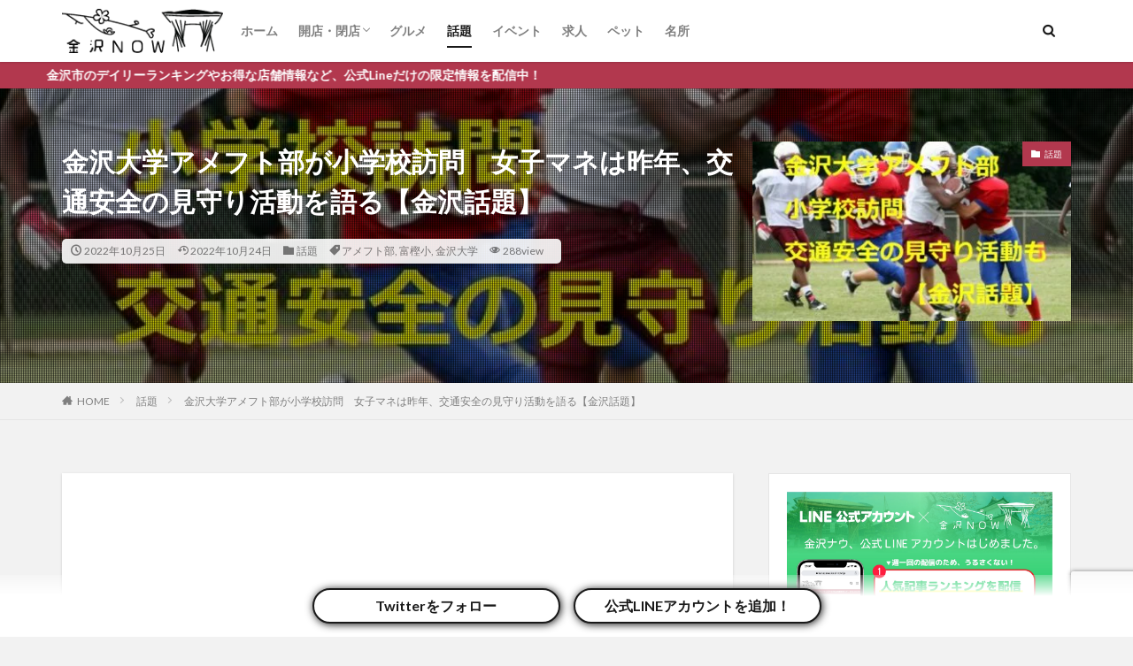

--- FILE ---
content_type: text/html; charset=UTF-8
request_url: https://kanazawa.local-now.jp/4638
body_size: 54527
content:
<!DOCTYPE html>

<html lang="ja" prefix="og: http://ogp.me/ns#" class="t-html 
">

<head prefix="og: http://ogp.me/ns# fb: http://ogp.me/ns/fb# article: http://ogp.me/ns/article#">
<meta charset="UTF-8">
<title>金沢大学アメフト部が小学校訪問　女子マネは昨年、交通安全の見守り活動を語る【金沢話題】｜金沢ナウ</title>
<meta name='robots' content='max-image-preview:large' />
<link rel='dns-prefetch' href='//stats.wp.com' />
<link rel='preconnect' href='//c0.wp.com' />
<link rel="alternate" title="oEmbed (JSON)" type="application/json+oembed" href="https://kanazawa.local-now.jp/wp-json/oembed/1.0/embed?url=https%3A%2F%2Fkanazawa.local-now.jp%2F4638" />
<link rel="alternate" title="oEmbed (XML)" type="text/xml+oembed" href="https://kanazawa.local-now.jp/wp-json/oembed/1.0/embed?url=https%3A%2F%2Fkanazawa.local-now.jp%2F4638&#038;format=xml" />
<style id='wp-img-auto-sizes-contain-inline-css' type='text/css'>
img:is([sizes=auto i],[sizes^="auto," i]){contain-intrinsic-size:3000px 1500px}
/*# sourceURL=wp-img-auto-sizes-contain-inline-css */
</style>
<link rel='stylesheet' id='dashicons-css' href='https://c0.wp.com/c/6.9/wp-includes/css/dashicons.min.css' type='text/css' media='all' />
<link rel='stylesheet' id='thickbox-css' href='https://c0.wp.com/c/6.9/wp-includes/js/thickbox/thickbox.css' type='text/css' media='all' />
<link rel='stylesheet' id='wp-block-library-css' href='https://c0.wp.com/c/6.9/wp-includes/css/dist/block-library/style.min.css' type='text/css' media='all' />
<style id='wp-block-heading-inline-css' type='text/css'>
h1:where(.wp-block-heading).has-background,h2:where(.wp-block-heading).has-background,h3:where(.wp-block-heading).has-background,h4:where(.wp-block-heading).has-background,h5:where(.wp-block-heading).has-background,h6:where(.wp-block-heading).has-background{padding:1.25em 2.375em}h1.has-text-align-left[style*=writing-mode]:where([style*=vertical-lr]),h1.has-text-align-right[style*=writing-mode]:where([style*=vertical-rl]),h2.has-text-align-left[style*=writing-mode]:where([style*=vertical-lr]),h2.has-text-align-right[style*=writing-mode]:where([style*=vertical-rl]),h3.has-text-align-left[style*=writing-mode]:where([style*=vertical-lr]),h3.has-text-align-right[style*=writing-mode]:where([style*=vertical-rl]),h4.has-text-align-left[style*=writing-mode]:where([style*=vertical-lr]),h4.has-text-align-right[style*=writing-mode]:where([style*=vertical-rl]),h5.has-text-align-left[style*=writing-mode]:where([style*=vertical-lr]),h5.has-text-align-right[style*=writing-mode]:where([style*=vertical-rl]),h6.has-text-align-left[style*=writing-mode]:where([style*=vertical-lr]),h6.has-text-align-right[style*=writing-mode]:where([style*=vertical-rl]){rotate:180deg}
/*# sourceURL=https://c0.wp.com/c/6.9/wp-includes/blocks/heading/style.min.css */
</style>
<style id='wp-block-latest-posts-inline-css' type='text/css'>
.wp-block-latest-posts{box-sizing:border-box}.wp-block-latest-posts.alignleft{margin-right:2em}.wp-block-latest-posts.alignright{margin-left:2em}.wp-block-latest-posts.wp-block-latest-posts__list{list-style:none}.wp-block-latest-posts.wp-block-latest-posts__list li{clear:both;overflow-wrap:break-word}.wp-block-latest-posts.is-grid{display:flex;flex-wrap:wrap}.wp-block-latest-posts.is-grid li{margin:0 1.25em 1.25em 0;width:100%}@media (min-width:600px){.wp-block-latest-posts.columns-2 li{width:calc(50% - .625em)}.wp-block-latest-posts.columns-2 li:nth-child(2n){margin-right:0}.wp-block-latest-posts.columns-3 li{width:calc(33.33333% - .83333em)}.wp-block-latest-posts.columns-3 li:nth-child(3n){margin-right:0}.wp-block-latest-posts.columns-4 li{width:calc(25% - .9375em)}.wp-block-latest-posts.columns-4 li:nth-child(4n){margin-right:0}.wp-block-latest-posts.columns-5 li{width:calc(20% - 1em)}.wp-block-latest-posts.columns-5 li:nth-child(5n){margin-right:0}.wp-block-latest-posts.columns-6 li{width:calc(16.66667% - 1.04167em)}.wp-block-latest-posts.columns-6 li:nth-child(6n){margin-right:0}}:root :where(.wp-block-latest-posts.is-grid){padding:0}:root :where(.wp-block-latest-posts.wp-block-latest-posts__list){padding-left:0}.wp-block-latest-posts__post-author,.wp-block-latest-posts__post-date{display:block;font-size:.8125em}.wp-block-latest-posts__post-excerpt,.wp-block-latest-posts__post-full-content{margin-bottom:1em;margin-top:.5em}.wp-block-latest-posts__featured-image a{display:inline-block}.wp-block-latest-posts__featured-image img{height:auto;max-width:100%;width:auto}.wp-block-latest-posts__featured-image.alignleft{float:left;margin-right:1em}.wp-block-latest-posts__featured-image.alignright{float:right;margin-left:1em}.wp-block-latest-posts__featured-image.aligncenter{margin-bottom:1em;text-align:center}
/*# sourceURL=https://c0.wp.com/c/6.9/wp-includes/blocks/latest-posts/style.min.css */
</style>
<style id='wp-block-embed-inline-css' type='text/css'>
.wp-block-embed.alignleft,.wp-block-embed.alignright,.wp-block[data-align=left]>[data-type="core/embed"],.wp-block[data-align=right]>[data-type="core/embed"]{max-width:360px;width:100%}.wp-block-embed.alignleft .wp-block-embed__wrapper,.wp-block-embed.alignright .wp-block-embed__wrapper,.wp-block[data-align=left]>[data-type="core/embed"] .wp-block-embed__wrapper,.wp-block[data-align=right]>[data-type="core/embed"] .wp-block-embed__wrapper{min-width:280px}.wp-block-cover .wp-block-embed{min-height:240px;min-width:320px}.wp-block-embed{overflow-wrap:break-word}.wp-block-embed :where(figcaption){margin-bottom:1em;margin-top:.5em}.wp-block-embed iframe{max-width:100%}.wp-block-embed__wrapper{position:relative}.wp-embed-responsive .wp-has-aspect-ratio .wp-block-embed__wrapper:before{content:"";display:block;padding-top:50%}.wp-embed-responsive .wp-has-aspect-ratio iframe{bottom:0;height:100%;left:0;position:absolute;right:0;top:0;width:100%}.wp-embed-responsive .wp-embed-aspect-21-9 .wp-block-embed__wrapper:before{padding-top:42.85%}.wp-embed-responsive .wp-embed-aspect-18-9 .wp-block-embed__wrapper:before{padding-top:50%}.wp-embed-responsive .wp-embed-aspect-16-9 .wp-block-embed__wrapper:before{padding-top:56.25%}.wp-embed-responsive .wp-embed-aspect-4-3 .wp-block-embed__wrapper:before{padding-top:75%}.wp-embed-responsive .wp-embed-aspect-1-1 .wp-block-embed__wrapper:before{padding-top:100%}.wp-embed-responsive .wp-embed-aspect-9-16 .wp-block-embed__wrapper:before{padding-top:177.77%}.wp-embed-responsive .wp-embed-aspect-1-2 .wp-block-embed__wrapper:before{padding-top:200%}
/*# sourceURL=https://c0.wp.com/c/6.9/wp-includes/blocks/embed/style.min.css */
</style>
<style id='wp-block-group-inline-css' type='text/css'>
.wp-block-group{box-sizing:border-box}:where(.wp-block-group.wp-block-group-is-layout-constrained){position:relative}
/*# sourceURL=https://c0.wp.com/c/6.9/wp-includes/blocks/group/style.min.css */
</style>
<style id='wp-block-paragraph-inline-css' type='text/css'>
.is-small-text{font-size:.875em}.is-regular-text{font-size:1em}.is-large-text{font-size:2.25em}.is-larger-text{font-size:3em}.has-drop-cap:not(:focus):first-letter{float:left;font-size:8.4em;font-style:normal;font-weight:100;line-height:.68;margin:.05em .1em 0 0;text-transform:uppercase}body.rtl .has-drop-cap:not(:focus):first-letter{float:none;margin-left:.1em}p.has-drop-cap.has-background{overflow:hidden}:root :where(p.has-background){padding:1.25em 2.375em}:where(p.has-text-color:not(.has-link-color)) a{color:inherit}p.has-text-align-left[style*="writing-mode:vertical-lr"],p.has-text-align-right[style*="writing-mode:vertical-rl"]{rotate:180deg}
/*# sourceURL=https://c0.wp.com/c/6.9/wp-includes/blocks/paragraph/style.min.css */
</style>
<style id='wp-block-table-inline-css' type='text/css'>
.wp-block-table{overflow-x:auto}.wp-block-table table{border-collapse:collapse;width:100%}.wp-block-table thead{border-bottom:3px solid}.wp-block-table tfoot{border-top:3px solid}.wp-block-table td,.wp-block-table th{border:1px solid;padding:.5em}.wp-block-table .has-fixed-layout{table-layout:fixed;width:100%}.wp-block-table .has-fixed-layout td,.wp-block-table .has-fixed-layout th{word-break:break-word}.wp-block-table.aligncenter,.wp-block-table.alignleft,.wp-block-table.alignright{display:table;width:auto}.wp-block-table.aligncenter td,.wp-block-table.aligncenter th,.wp-block-table.alignleft td,.wp-block-table.alignleft th,.wp-block-table.alignright td,.wp-block-table.alignright th{word-break:break-word}.wp-block-table .has-subtle-light-gray-background-color{background-color:#f3f4f5}.wp-block-table .has-subtle-pale-green-background-color{background-color:#e9fbe5}.wp-block-table .has-subtle-pale-blue-background-color{background-color:#e7f5fe}.wp-block-table .has-subtle-pale-pink-background-color{background-color:#fcf0ef}.wp-block-table.is-style-stripes{background-color:initial;border-collapse:inherit;border-spacing:0}.wp-block-table.is-style-stripes tbody tr:nth-child(odd){background-color:#f0f0f0}.wp-block-table.is-style-stripes.has-subtle-light-gray-background-color tbody tr:nth-child(odd){background-color:#f3f4f5}.wp-block-table.is-style-stripes.has-subtle-pale-green-background-color tbody tr:nth-child(odd){background-color:#e9fbe5}.wp-block-table.is-style-stripes.has-subtle-pale-blue-background-color tbody tr:nth-child(odd){background-color:#e7f5fe}.wp-block-table.is-style-stripes.has-subtle-pale-pink-background-color tbody tr:nth-child(odd){background-color:#fcf0ef}.wp-block-table.is-style-stripes td,.wp-block-table.is-style-stripes th{border-color:#0000}.wp-block-table.is-style-stripes{border-bottom:1px solid #f0f0f0}.wp-block-table .has-border-color td,.wp-block-table .has-border-color th,.wp-block-table .has-border-color tr,.wp-block-table .has-border-color>*{border-color:inherit}.wp-block-table table[style*=border-top-color] tr:first-child,.wp-block-table table[style*=border-top-color] tr:first-child td,.wp-block-table table[style*=border-top-color] tr:first-child th,.wp-block-table table[style*=border-top-color]>*,.wp-block-table table[style*=border-top-color]>* td,.wp-block-table table[style*=border-top-color]>* th{border-top-color:inherit}.wp-block-table table[style*=border-top-color] tr:not(:first-child){border-top-color:initial}.wp-block-table table[style*=border-right-color] td:last-child,.wp-block-table table[style*=border-right-color] th,.wp-block-table table[style*=border-right-color] tr,.wp-block-table table[style*=border-right-color]>*{border-right-color:inherit}.wp-block-table table[style*=border-bottom-color] tr:last-child,.wp-block-table table[style*=border-bottom-color] tr:last-child td,.wp-block-table table[style*=border-bottom-color] tr:last-child th,.wp-block-table table[style*=border-bottom-color]>*,.wp-block-table table[style*=border-bottom-color]>* td,.wp-block-table table[style*=border-bottom-color]>* th{border-bottom-color:inherit}.wp-block-table table[style*=border-bottom-color] tr:not(:last-child){border-bottom-color:initial}.wp-block-table table[style*=border-left-color] td:first-child,.wp-block-table table[style*=border-left-color] th,.wp-block-table table[style*=border-left-color] tr,.wp-block-table table[style*=border-left-color]>*{border-left-color:inherit}.wp-block-table table[style*=border-style] td,.wp-block-table table[style*=border-style] th,.wp-block-table table[style*=border-style] tr,.wp-block-table table[style*=border-style]>*{border-style:inherit}.wp-block-table table[style*=border-width] td,.wp-block-table table[style*=border-width] th,.wp-block-table table[style*=border-width] tr,.wp-block-table table[style*=border-width]>*{border-style:inherit;border-width:inherit}
/*# sourceURL=https://c0.wp.com/c/6.9/wp-includes/blocks/table/style.min.css */
</style>
<style id='global-styles-inline-css' type='text/css'>
:root{--wp--preset--aspect-ratio--square: 1;--wp--preset--aspect-ratio--4-3: 4/3;--wp--preset--aspect-ratio--3-4: 3/4;--wp--preset--aspect-ratio--3-2: 3/2;--wp--preset--aspect-ratio--2-3: 2/3;--wp--preset--aspect-ratio--16-9: 16/9;--wp--preset--aspect-ratio--9-16: 9/16;--wp--preset--color--black: #000000;--wp--preset--color--cyan-bluish-gray: #abb8c3;--wp--preset--color--white: #ffffff;--wp--preset--color--pale-pink: #f78da7;--wp--preset--color--vivid-red: #cf2e2e;--wp--preset--color--luminous-vivid-orange: #ff6900;--wp--preset--color--luminous-vivid-amber: #fcb900;--wp--preset--color--light-green-cyan: #7bdcb5;--wp--preset--color--vivid-green-cyan: #00d084;--wp--preset--color--pale-cyan-blue: #8ed1fc;--wp--preset--color--vivid-cyan-blue: #0693e3;--wp--preset--color--vivid-purple: #9b51e0;--wp--preset--gradient--vivid-cyan-blue-to-vivid-purple: linear-gradient(135deg,rgb(6,147,227) 0%,rgb(155,81,224) 100%);--wp--preset--gradient--light-green-cyan-to-vivid-green-cyan: linear-gradient(135deg,rgb(122,220,180) 0%,rgb(0,208,130) 100%);--wp--preset--gradient--luminous-vivid-amber-to-luminous-vivid-orange: linear-gradient(135deg,rgb(252,185,0) 0%,rgb(255,105,0) 100%);--wp--preset--gradient--luminous-vivid-orange-to-vivid-red: linear-gradient(135deg,rgb(255,105,0) 0%,rgb(207,46,46) 100%);--wp--preset--gradient--very-light-gray-to-cyan-bluish-gray: linear-gradient(135deg,rgb(238,238,238) 0%,rgb(169,184,195) 100%);--wp--preset--gradient--cool-to-warm-spectrum: linear-gradient(135deg,rgb(74,234,220) 0%,rgb(151,120,209) 20%,rgb(207,42,186) 40%,rgb(238,44,130) 60%,rgb(251,105,98) 80%,rgb(254,248,76) 100%);--wp--preset--gradient--blush-light-purple: linear-gradient(135deg,rgb(255,206,236) 0%,rgb(152,150,240) 100%);--wp--preset--gradient--blush-bordeaux: linear-gradient(135deg,rgb(254,205,165) 0%,rgb(254,45,45) 50%,rgb(107,0,62) 100%);--wp--preset--gradient--luminous-dusk: linear-gradient(135deg,rgb(255,203,112) 0%,rgb(199,81,192) 50%,rgb(65,88,208) 100%);--wp--preset--gradient--pale-ocean: linear-gradient(135deg,rgb(255,245,203) 0%,rgb(182,227,212) 50%,rgb(51,167,181) 100%);--wp--preset--gradient--electric-grass: linear-gradient(135deg,rgb(202,248,128) 0%,rgb(113,206,126) 100%);--wp--preset--gradient--midnight: linear-gradient(135deg,rgb(2,3,129) 0%,rgb(40,116,252) 100%);--wp--preset--font-size--small: 13px;--wp--preset--font-size--medium: 20px;--wp--preset--font-size--large: 36px;--wp--preset--font-size--x-large: 42px;--wp--preset--spacing--20: 0.44rem;--wp--preset--spacing--30: 0.67rem;--wp--preset--spacing--40: 1rem;--wp--preset--spacing--50: 1.5rem;--wp--preset--spacing--60: 2.25rem;--wp--preset--spacing--70: 3.38rem;--wp--preset--spacing--80: 5.06rem;--wp--preset--shadow--natural: 6px 6px 9px rgba(0, 0, 0, 0.2);--wp--preset--shadow--deep: 12px 12px 50px rgba(0, 0, 0, 0.4);--wp--preset--shadow--sharp: 6px 6px 0px rgba(0, 0, 0, 0.2);--wp--preset--shadow--outlined: 6px 6px 0px -3px rgb(255, 255, 255), 6px 6px rgb(0, 0, 0);--wp--preset--shadow--crisp: 6px 6px 0px rgb(0, 0, 0);}:where(.is-layout-flex){gap: 0.5em;}:where(.is-layout-grid){gap: 0.5em;}body .is-layout-flex{display: flex;}.is-layout-flex{flex-wrap: wrap;align-items: center;}.is-layout-flex > :is(*, div){margin: 0;}body .is-layout-grid{display: grid;}.is-layout-grid > :is(*, div){margin: 0;}:where(.wp-block-columns.is-layout-flex){gap: 2em;}:where(.wp-block-columns.is-layout-grid){gap: 2em;}:where(.wp-block-post-template.is-layout-flex){gap: 1.25em;}:where(.wp-block-post-template.is-layout-grid){gap: 1.25em;}.has-black-color{color: var(--wp--preset--color--black) !important;}.has-cyan-bluish-gray-color{color: var(--wp--preset--color--cyan-bluish-gray) !important;}.has-white-color{color: var(--wp--preset--color--white) !important;}.has-pale-pink-color{color: var(--wp--preset--color--pale-pink) !important;}.has-vivid-red-color{color: var(--wp--preset--color--vivid-red) !important;}.has-luminous-vivid-orange-color{color: var(--wp--preset--color--luminous-vivid-orange) !important;}.has-luminous-vivid-amber-color{color: var(--wp--preset--color--luminous-vivid-amber) !important;}.has-light-green-cyan-color{color: var(--wp--preset--color--light-green-cyan) !important;}.has-vivid-green-cyan-color{color: var(--wp--preset--color--vivid-green-cyan) !important;}.has-pale-cyan-blue-color{color: var(--wp--preset--color--pale-cyan-blue) !important;}.has-vivid-cyan-blue-color{color: var(--wp--preset--color--vivid-cyan-blue) !important;}.has-vivid-purple-color{color: var(--wp--preset--color--vivid-purple) !important;}.has-black-background-color{background-color: var(--wp--preset--color--black) !important;}.has-cyan-bluish-gray-background-color{background-color: var(--wp--preset--color--cyan-bluish-gray) !important;}.has-white-background-color{background-color: var(--wp--preset--color--white) !important;}.has-pale-pink-background-color{background-color: var(--wp--preset--color--pale-pink) !important;}.has-vivid-red-background-color{background-color: var(--wp--preset--color--vivid-red) !important;}.has-luminous-vivid-orange-background-color{background-color: var(--wp--preset--color--luminous-vivid-orange) !important;}.has-luminous-vivid-amber-background-color{background-color: var(--wp--preset--color--luminous-vivid-amber) !important;}.has-light-green-cyan-background-color{background-color: var(--wp--preset--color--light-green-cyan) !important;}.has-vivid-green-cyan-background-color{background-color: var(--wp--preset--color--vivid-green-cyan) !important;}.has-pale-cyan-blue-background-color{background-color: var(--wp--preset--color--pale-cyan-blue) !important;}.has-vivid-cyan-blue-background-color{background-color: var(--wp--preset--color--vivid-cyan-blue) !important;}.has-vivid-purple-background-color{background-color: var(--wp--preset--color--vivid-purple) !important;}.has-black-border-color{border-color: var(--wp--preset--color--black) !important;}.has-cyan-bluish-gray-border-color{border-color: var(--wp--preset--color--cyan-bluish-gray) !important;}.has-white-border-color{border-color: var(--wp--preset--color--white) !important;}.has-pale-pink-border-color{border-color: var(--wp--preset--color--pale-pink) !important;}.has-vivid-red-border-color{border-color: var(--wp--preset--color--vivid-red) !important;}.has-luminous-vivid-orange-border-color{border-color: var(--wp--preset--color--luminous-vivid-orange) !important;}.has-luminous-vivid-amber-border-color{border-color: var(--wp--preset--color--luminous-vivid-amber) !important;}.has-light-green-cyan-border-color{border-color: var(--wp--preset--color--light-green-cyan) !important;}.has-vivid-green-cyan-border-color{border-color: var(--wp--preset--color--vivid-green-cyan) !important;}.has-pale-cyan-blue-border-color{border-color: var(--wp--preset--color--pale-cyan-blue) !important;}.has-vivid-cyan-blue-border-color{border-color: var(--wp--preset--color--vivid-cyan-blue) !important;}.has-vivid-purple-border-color{border-color: var(--wp--preset--color--vivid-purple) !important;}.has-vivid-cyan-blue-to-vivid-purple-gradient-background{background: var(--wp--preset--gradient--vivid-cyan-blue-to-vivid-purple) !important;}.has-light-green-cyan-to-vivid-green-cyan-gradient-background{background: var(--wp--preset--gradient--light-green-cyan-to-vivid-green-cyan) !important;}.has-luminous-vivid-amber-to-luminous-vivid-orange-gradient-background{background: var(--wp--preset--gradient--luminous-vivid-amber-to-luminous-vivid-orange) !important;}.has-luminous-vivid-orange-to-vivid-red-gradient-background{background: var(--wp--preset--gradient--luminous-vivid-orange-to-vivid-red) !important;}.has-very-light-gray-to-cyan-bluish-gray-gradient-background{background: var(--wp--preset--gradient--very-light-gray-to-cyan-bluish-gray) !important;}.has-cool-to-warm-spectrum-gradient-background{background: var(--wp--preset--gradient--cool-to-warm-spectrum) !important;}.has-blush-light-purple-gradient-background{background: var(--wp--preset--gradient--blush-light-purple) !important;}.has-blush-bordeaux-gradient-background{background: var(--wp--preset--gradient--blush-bordeaux) !important;}.has-luminous-dusk-gradient-background{background: var(--wp--preset--gradient--luminous-dusk) !important;}.has-pale-ocean-gradient-background{background: var(--wp--preset--gradient--pale-ocean) !important;}.has-electric-grass-gradient-background{background: var(--wp--preset--gradient--electric-grass) !important;}.has-midnight-gradient-background{background: var(--wp--preset--gradient--midnight) !important;}.has-small-font-size{font-size: var(--wp--preset--font-size--small) !important;}.has-medium-font-size{font-size: var(--wp--preset--font-size--medium) !important;}.has-large-font-size{font-size: var(--wp--preset--font-size--large) !important;}.has-x-large-font-size{font-size: var(--wp--preset--font-size--x-large) !important;}
/*# sourceURL=global-styles-inline-css */
</style>

<style id='classic-theme-styles-inline-css' type='text/css'>
/*! This file is auto-generated */
.wp-block-button__link{color:#fff;background-color:#32373c;border-radius:9999px;box-shadow:none;text-decoration:none;padding:calc(.667em + 2px) calc(1.333em + 2px);font-size:1.125em}.wp-block-file__button{background:#32373c;color:#fff;text-decoration:none}
/*# sourceURL=/wp-includes/css/classic-themes.min.css */
</style>
<link rel='stylesheet' id='contact-form-7-css' href='https://kanazawa.local-now.jp/wp-content/plugins/contact-form-7/includes/css/styles.css?ver=6.1.4' type='text/css' media='all' />
<link rel='stylesheet' id='arkhe-blocks-front-css' href='https://kanazawa.local-now.jp/wp-content/plugins/arkhe-blocks/dist/css/front.css?ver=2.22.1' type='text/css' media='all' />
<style id='arkhe-blocks-front-inline-css' type='text/css'>
body{--arkb-marker-color:#ffdc40;--arkb-marker-start:1em;--arkb-marker-style:linear-gradient(transparent var(--arkb-marker-start), var(--arkb-marker-color) 0)}
/*# sourceURL=arkhe-blocks-front-inline-css */
</style>
<script type="text/javascript" src="https://c0.wp.com/c/6.9/wp-includes/js/jquery/jquery.min.js" id="jquery-core-js"></script>
<script type="text/javascript" src="https://c0.wp.com/c/6.9/wp-includes/js/jquery/jquery-migrate.min.js" id="jquery-migrate-js"></script>
<link rel="https://api.w.org/" href="https://kanazawa.local-now.jp/wp-json/" /><link rel="alternate" title="JSON" type="application/json" href="https://kanazawa.local-now.jp/wp-json/wp/v2/posts/4638" />	<style>img#wpstats{display:none}</style>
		<link class="css-async" rel href="https://kanazawa.local-now.jp/wp-content/themes/the-thor/css/icon.min.css">
<link class="css-async" rel href="https://fonts.googleapis.com/css?family=Lato:100,300,400,700,900">
<link class="css-async" rel href="https://fonts.googleapis.com/css?family=Fjalla+One">
<link rel="stylesheet" href="https://fonts.googleapis.com/css?family=Noto+Sans+JP:100,200,300,400,500,600,700,800,900">
<link rel="stylesheet" href="https://kanazawa.local-now.jp/wp-content/themes/the-thor/style.min.css">
<link class="css-async" rel href="https://kanazawa.local-now.jp/wp-content/themes/the-thor-child/style-user.css?1676984762">
<link rel="canonical" href="https://kanazawa.local-now.jp/4638" />
<script src="https://ajax.googleapis.com/ajax/libs/jquery/1.12.4/jquery.min.js"></script>
<meta http-equiv="X-UA-Compatible" content="IE=edge">
<meta name="viewport" content="width=device-width, initial-scale=1, viewport-fit=cover"/>
<style>
.widget.widget_nav_menu ul.menu{border-color: rgba(178,56,78,0.15);}.widget.widget_nav_menu ul.menu li{border-color: rgba(178,56,78,0.75);}.widget.widget_nav_menu ul.menu .sub-menu li{border-color: rgba(178,56,78,0.15);}.widget.widget_nav_menu ul.menu .sub-menu li .sub-menu li:first-child{border-color: rgba(178,56,78,0.15);}.widget.widget_nav_menu ul.menu li a:hover{background-color: rgba(178,56,78,0.75);}.widget.widget_nav_menu ul.menu .current-menu-item > a{background-color: rgba(178,56,78,0.75);}.widget.widget_nav_menu ul.menu li .sub-menu li a:before {color:#b2384e;}.widget.widget_nav_menu ul.menu li a{background-color:#b2384e;}.widget.widget_nav_menu ul.menu .sub-menu a:hover{color:#b2384e;}.widget.widget_nav_menu ul.menu .sub-menu .current-menu-item a{color:#b2384e;}.widget.widget_categories ul{border-color: rgba(178,56,78,0.15);}.widget.widget_categories ul li{border-color: rgba(178,56,78,0.75);}.widget.widget_categories ul .children li{border-color: rgba(178,56,78,0.15);}.widget.widget_categories ul .children li .children li:first-child{border-color: rgba(178,56,78,0.15);}.widget.widget_categories ul li a:hover{background-color: rgba(178,56,78,0.75);}.widget.widget_categories ul .current-menu-item > a{background-color: rgba(178,56,78,0.75);}.widget.widget_categories ul li .children li a:before {color:#b2384e;}.widget.widget_categories ul li a{background-color:#b2384e;}.widget.widget_categories ul .children a:hover{color:#b2384e;}.widget.widget_categories ul .children .current-menu-item a{color:#b2384e;}.widgetSearch__input:hover{border-color:#b2384e;}.widgetCatTitle{background-color:#b2384e;}.widgetCatTitle__inner{background-color:#b2384e;}.widgetSearch__submit:hover{background-color:#b2384e;}.widgetProfile__sns{background-color:#b2384e;}.widget.widget_calendar .calendar_wrap tbody a:hover{background-color:#b2384e;}.widget ul li a:hover{color:#b2384e;}.widget.widget_rss .rsswidget:hover{color:#b2384e;}.widget.widget_tag_cloud a:hover{background-color:#b2384e;}.widget select:hover{border-color:#b2384e;}.widgetSearch__checkLabel:hover:after{border-color:#b2384e;}.widgetSearch__check:checked .widgetSearch__checkLabel:before, .widgetSearch__check:checked + .widgetSearch__checkLabel:before{border-color:#b2384e;}.widgetTab__item.current{border-top-color:#b2384e;}.widgetTab__item:hover{border-top-color:#b2384e;}.searchHead__title{background-color:#b2384e;}.searchHead__submit:hover{color:#b2384e;}.menuBtn__close:hover{color:#b2384e;}.menuBtn__link:hover{color:#b2384e;}@media only screen and (min-width: 992px){.menuBtn__link {background-color:#b2384e;}}.t-headerCenter .menuBtn__link:hover{color:#b2384e;}.searchBtn__close:hover{color:#b2384e;}.searchBtn__link:hover{color:#b2384e;}.breadcrumb__item a:hover{color:#b2384e;}.pager__item{color:#b2384e;}.pager__item:hover, .pager__item-current{background-color:#b2384e; color:#fff;}.page-numbers{color:#b2384e;}.page-numbers:hover, .page-numbers.current{background-color:#b2384e; color:#fff;}.pagePager__item{color:#b2384e;}.pagePager__item:hover, .pagePager__item-current{background-color:#b2384e; color:#fff;}.heading a:hover{color:#b2384e;}.eyecatch__cat{background-color:#b2384e;}.the__category{background-color:#b2384e;}.dateList__item a:hover{color:#b2384e;}.controllerFooter__item:last-child{background-color:#b2384e;}.controllerFooter__close{background-color:#b2384e;}.bottomFooter__topBtn{background-color:#b2384e;}.mask-color{background-color:#b2384e;}.mask-colorgray{background-color:#b2384e;}.pickup3__item{background-color:#b2384e;}.categoryBox__title{color:#b2384e;}.comments__list .comment-meta{background-color:#b2384e;}.comment-respond .submit{background-color:#b2384e;}.prevNext__pop{background-color:#b2384e;}.swiper-pagination-bullet-active{background-color:#b2384e;}.swiper-slider .swiper-button-next, .swiper-slider .swiper-container-rtl .swiper-button-prev, .swiper-slider .swiper-button-prev, .swiper-slider .swiper-container-rtl .swiper-button-next	{background-color:#b2384e;}body{background:#f2f2f2;}.infoHead{background-color:#b2384e;}.snsFooter{background-color:#b2384e}.widget-main .heading.heading-widget{background-color:#b2384e}.widget-main .heading.heading-widgetsimple{background-color:#b2384e}.widget-main .heading.heading-widgetsimplewide{background-color:#b2384e}.widget-main .heading.heading-widgetwide{background-color:#b2384e}.widget-main .heading.heading-widgetbottom:before{border-color:#b2384e}.widget-main .heading.heading-widgetborder{border-color:#b2384e}.widget-main .heading.heading-widgetborder::before,.widget-main .heading.heading-widgetborder::after{background-color:#b2384e}.widget-side .heading.heading-widget{background-color:#191919}.widget-side .heading.heading-widgetsimple{background-color:#191919}.widget-side .heading.heading-widgetsimplewide{background-color:#191919}.widget-side .heading.heading-widgetwide{background-color:#191919}.widget-side .heading.heading-widgetbottom:before{border-color:#191919}.widget-side .heading.heading-widgetborder{border-color:#191919}.widget-side .heading.heading-widgetborder::before,.widget-side .heading.heading-widgetborder::after{background-color:#191919}.widget-foot .heading.heading-widget{background-color:#191919}.widget-foot .heading.heading-widgetsimple{background-color:#191919}.widget-foot .heading.heading-widgetsimplewide{background-color:#191919}.widget-foot .heading.heading-widgetwide{background-color:#191919}.widget-foot .heading.heading-widgetbottom:before{border-color:#191919}.widget-foot .heading.heading-widgetborder{border-color:#191919}.widget-foot .heading.heading-widgetborder::before,.widget-foot .heading.heading-widgetborder::after{background-color:#191919}.widget-menu .heading.heading-widget{background-color:#b2384e}.widget-menu .heading.heading-widgetsimple{background-color:#b2384e}.widget-menu .heading.heading-widgetsimplewide{background-color:#b2384e}.widget-menu .heading.heading-widgetwide{background-color:#b2384e}.widget-menu .heading.heading-widgetbottom:before{border-color:#b2384e}.widget-menu .heading.heading-widgetborder{border-color:#b2384e}.widget-menu .heading.heading-widgetborder::before,.widget-menu .heading.heading-widgetborder::after{background-color:#b2384e}@media only screen and (min-width: 768px){.still {height: 600px;}}.still.still-movie .still__box{background-image:url(https://kanazawa.local-now.jp/wp-content/uploads/2021/12/two-girls-1828539-1-768x512.jpg);}@media only screen and (min-width: 768px){.still.still-movie .still__box{background-image:url(https://kanazawa.local-now.jp/wp-content/uploads/2021/12/two-girls-1828539-1.jpg);}}.pickup3__bg.mask.mask-colorgray{background-color:#d9a300}.rankingBox__bg{background-color:#b2384e}.the__ribbon{background-color:#bc3531}.the__ribbon:after{border-left-color:#bc3531; border-right-color:#bc3531}.eyecatch__link.eyecatch__link-mask:hover::after{content: "続きを読む";}.eyecatch__link.eyecatch__link-maskzoom:hover::after{content: "続きを読む";}.eyecatch__link.eyecatch__link-maskzoomrotate:hover::after{content: "続きを読む";}.postcta-bg{background-color:#3970a2}.content .afTagBox__btnDetail{background-color:#b2384e;}.widget .widgetAfTag__btnDetail{background-color:#b2384e;}.content .afTagBox__btnAf{background-color:#b2384e;}.widget .widgetAfTag__btnAf{background-color:#b2384e;}.content a{color:#b2384e;}.phrase a{color:#b2384e;}.content .sitemap li a:hover{color:#b2384e;}.content h2 a:hover,.content h3 a:hover,.content h4 a:hover,.content h5 a:hover{color:#b2384e;}.content ul.menu li a:hover{color:#b2384e;}.content .es-LiconBox:before{background-color:#a83f3f;}.content .es-LiconCircle:before{background-color:#a83f3f;}.content .es-BTiconBox:before{background-color:#a83f3f;}.content .es-BTiconCircle:before{background-color:#a83f3f;}.content .es-BiconObi{border-color:#a83f3f;}.content .es-BiconCorner:before{background-color:#a83f3f;}.content .es-BiconCircle:before{background-color:#a83f3f;}.content .es-BmarkHatena::before{background-color:#005293;}.content .es-BmarkExcl::before{background-color:#b60105;}.content .es-BmarkQ::before{background-color:#005293;}.content .es-BmarkQ::after{border-top-color:#005293;}.content .es-BmarkA::before{color:#b60105;}.content .es-BsubTradi::before{color:#ffffff;background-color:#b60105;border-color:#b60105;}.btn__link-primary{color:#ffffff; background-color:#b2384e;}.content .btn__link-primary{color:#ffffff; background-color:#b2384e;}.searchBtn__contentInner .btn__link-search{color:#ffffff; background-color:#b2384e;}.btn__link-secondary{color:#ffffff; background-color:#b2384e;}.content .btn__link-secondary{color:#ffffff; background-color:#b2384e;}.btn__link-search{color:#ffffff; background-color:#b2384e;}.btn__link-normal{color:#b2384e;}.content .btn__link-normal{color:#b2384e;}.btn__link-normal:hover{background-color:#b2384e;}.content .btn__link-normal:hover{background-color:#b2384e;}.comments__list .comment-reply-link{color:#b2384e;}.comments__list .comment-reply-link:hover{background-color:#b2384e;}@media only screen and (min-width: 992px){.subNavi__link-pickup{color:#b2384e;}}@media only screen and (min-width: 992px){.subNavi__link-pickup:hover{background-color:#b2384e;}}.partsH2-4 h2{color:#191919;}.partsH2-4 h2::before{border-color:#b2384e;}.partsH2-4 h2::after{border-color:#d8d8d8;}.partsH3-61 h3{color:#191919;}.partsH3-61 h3::after{background-color:#b2384e;}.content h4{color:#191919}.content h5{color:#191919}.content ul > li::before{color:#a83f3f;}.content ul{color:#191919;}.content ol > li::before{color:#a83f3f; border-color:#a83f3f;}.content ol > li > ol > li::before{background-color:#a83f3f; border-color:#a83f3f;}.content ol > li > ol > li > ol > li::before{color:#a83f3f; border-color:#a83f3f;}.content ol{color:#191919;}.content .balloon .balloon__text{color:#191919; background-color:#f2f2f2;}.content .balloon .balloon__text-left:before{border-left-color:#f2f2f2;}.content .balloon .balloon__text-right:before{border-right-color:#f2f2f2;}.content .balloon-boder .balloon__text{color:#191919; background-color:#ffffff;  border-color:#d8d8d8;}.content .balloon-boder .balloon__text-left:before{border-left-color:#d8d8d8;}.content .balloon-boder .balloon__text-left:after{border-left-color:#ffffff;}.content .balloon-boder .balloon__text-right:before{border-right-color:#d8d8d8;}.content .balloon-boder .balloon__text-right:after{border-right-color:#ffffff;}.content blockquote{color:#191919; background-color:#f2f2f2;}.content blockquote::before{color:#d8d8d8;}.content table{color:#191919; border-top-color:#E5E5E5; border-left-color:#E5E5E5;}.content table th{background:#7f7f7f; color:#ffffff; ;border-right-color:#E5E5E5; border-bottom-color:#E5E5E5;}.content table td{background:#ffffff; ;border-right-color:#E5E5E5; border-bottom-color:#E5E5E5;}.content table tr:nth-child(odd) td{background-color:#f2f2f2;}
</style>

<!-- Jetpack Open Graph Tags -->
<meta property="og:type" content="article" />
<meta property="og:title" content="金沢大学アメフト部が小学校訪問　女子マネは昨年、交通安全の見守り活動を語る【金沢話題】" />
<meta property="og:url" content="https://kanazawa.local-now.jp/4638" />
<meta property="og:description" content="金沢大学のアメリカンフットボール部「EVERGREEN」の男性部員たちが金沢市立富樫小学校を訪れました。小6の&hellip;" />
<meta property="article:published_time" content="2022-10-24T23:00:00+00:00" />
<meta property="article:modified_time" content="2022-10-24T13:10:29+00:00" />
<meta property="og:site_name" content="金沢ナウ｜金沢市の情報を毎日配信しているローカルメディア" />
<meta property="og:image" content="https://kanazawa.local-now.jp/wp-content/uploads/2022/10/amefto_kanazawa_photoac_20221024.jpg" />
<meta property="og:image:width" content="640" />
<meta property="og:image:height" content="427" />
<meta property="og:image:alt" content="" />
<meta property="og:locale" content="ja_JP" />
<meta name="twitter:site" content="@kanazawa_now" />
<meta name="twitter:text:title" content="金沢大学アメフト部が小学校訪問　女子マネは昨年、交通安全の見守り活動を語る【金沢話題】" />
<meta name="twitter:image" content="https://kanazawa.local-now.jp/wp-content/uploads/2022/10/amefto_kanazawa_photoac_20221024.jpg?w=640" />
<meta name="twitter:card" content="summary_large_image" />

<!-- End Jetpack Open Graph Tags -->
<link rel="icon" href="https://kanazawa.local-now.jp/wp-content/uploads/2022/01/cropped-kanazawa-32x32.png" sizes="32x32" />
<link rel="icon" href="https://kanazawa.local-now.jp/wp-content/uploads/2022/01/cropped-kanazawa-192x192.png" sizes="192x192" />
<link rel="apple-touch-icon" href="https://kanazawa.local-now.jp/wp-content/uploads/2022/01/cropped-kanazawa-180x180.png" />
<meta name="msapplication-TileImage" content="https://kanazawa.local-now.jp/wp-content/uploads/2022/01/cropped-kanazawa-270x270.png" />
		<style type="text/css" id="wp-custom-css">
			.bottomFooter__producer{
	display:none;
}
.widget:nth-child(2){
	padding:0;
}
.wp-block-table iframe{
	width:100%;
}
.content h2{
	margin-bottom:2rem;
}
.wp-block-group__inner-container h2{
	background:#000;
	color:#fff;
	padding:10px;
	border-radius:5px;
	margin-bottom:10px;
}
.side_new li>div{
	float:left;
}
.side_new li{
	font-weight:bold;
	padding-top:5px
}
.sp{display:none}


@media(max-width:767px){
	.sp{display:block}
	.sp.line a img{
		height:36px;
		float:left;
		margin-right:5px;
	}
	.postContents iframe{
		width:100%;
	}
}

.sendmail{
	text-align:center;
	
}
.sendmail a{
	background:deeppink;
	color:#fff;
	padding:5px 10px;
	border-radius:5px;
}
/* 記事2-3カラムの位置調整 */
.wp-block-column {
	margin-top: 20px!important;
}
.wp-block-latest-posts.wp-block-latest-posts__list{
	line-height:1.4
}
.wp-block-latest-posts__featured-image{
	margin-right:5px
}
.archive .phrase.phrase-secondary{
	display:none !important
}		</style>
		<meta property="og:site_name" content="金沢ナウ｜金沢市の情報を毎日配信しているローカルメディア" />
<meta property="og:type" content="article" />
<meta property="og:title" content="金沢大学アメフト部が小学校訪問　女子マネは昨年、交通安全の見守り活動を語る【金沢話題】" />
<meta property="og:description" content="金沢大学のアメリカンフットボール部「EVER [&hellip;]" />
<meta property="og:url" content="https://kanazawa.local-now.jp/4638" />
<meta property="og:image" content="https://kanazawa.local-now.jp/wp-content/uploads/2022/10/amefto_kanazawa_photoac_20221024.jpg" />
<meta name="twitter:card" content="summary" />
<meta name="twitter:site" content="@kanazawa_now" />

<!-- Google Tag Manager -->
<script>(function(w,d,s,l,i){w[l]=w[l]||[];w[l].push({'gtm.start':
new Date().getTime(),event:'gtm.js'});var f=d.getElementsByTagName(s)[0],
j=d.createElement(s),dl=l!='dataLayer'?'&l='+l:'';j.async=true;j.src=
'https://www.googletagmanager.com/gtm.js?id='+i+dl;f.parentNode.insertBefore(j,f);
})(window,document,'script','dataLayer','GTM-M6KHHLB');</script>
<!-- End Google Tag Manager --><script type="application/javascript" src="//anymind360.com/js/11029/ats.js"></script>
</head>
<body class=" t-logoSp35 t-logoPc50 t-naviNoneSp" id="top">
<style>
	aside:last-child {
    padding: 0;
}
	.category-bottom-ad{
	width:48%;	
	}

    @media (min-width:768px){
		main .archive__item .eyecatch:before {
    padding-top: 179px;
}
				.prevNext .eyecatch:before{
			padding-top:190px;
		}
	.archive{
		justify-content:space-between;
	}
	#viewWide:checked~.archive .archive__item{
		width:49%;
	}
	.heading-secondary.heading a{
		font-size:1.5rem;
	}
}
	@media (max-width: 500px){
.sp-show {
    display: block!important;
}
.widgetArchive__item.widgetArchive__item-normal{
			padding-left:20px;
			padding-right:20px;
		}
	}
	

aside:nth-child(2){
	padding:0;
}





.dividerBottom.ad-area{
	margin-bottom:20px;
}
.u-shadowfix:first-child {
    padding: 0;
    box-shadow: none;
}
.line-bottom img {
    width: 100%;
}
.line-bottom:hover {
    opacity: .8;
}
.sp-show {
    display: none!important;
}
.line-bottom {
    transition: all .4s!important;
}
@media (max-width:500px){
	.sp-show {
    display: block!important;
}
	.sp-hide {
    display: none!important;
}
}


.accent-2{
    padding: 0;
}

.accent-2{

	margin:0;
	visibility:hidden;
	height:0;
}



.widgetArchive__item-rank:nth-child(2),.widgetArchive__item-rank:nth-child(4),.widgetArchive__item-rank:nth-child(6),.widgetArchive__item-rank:nth-child(8){
	margin-bottom:200px!important;
}

.accent-2 .adsbygoogle{
    position: absolute;
top: 380px;
	height:200px;
	width:100%;
z-index: 99;
}

aside:nth-child(4) .adsbygoogle{
	top:880px;
}
aside:nth-child(5) .adsbygoogle{
	top:1390px;
}

aside:nth-child(6) .adsbygoogle{
	top:1890px;
}

aside:last-child{
	padding:0;
}
.widgetArchive__item .heading a{
	    display: -webkit-box;
    -webkit-box-orient: vertical;
    -webkit-line-clamp: 4;
    overflow: hidden;
	
}
.wp-block-latest-posts.wp-block-latest-posts__list a{
		    display: -webkit-box;
    -webkit-box-orient: vertical;
    -webkit-line-clamp: 3;
    overflow: hidden;
}
.accent.accent-2{
	    visibility: inherit;
	padding:20px;
	height:auto;
}
.top-wrapper .accent.accent-2{
display:none;
}
.wp-block-latest-posts.wp-block-latest-posts__list li:nth-child(4),.wp-block-latest-posts.wp-block-latest-posts__list li:nth-child(8),.wp-block-latest-posts.wp-block-latest-posts__list li:nth-child(12),.wp-block-latest-posts.wp-block-latest-posts__list li:nth-child(16){
		margin-bottom:85px!important;
	}
aside:nth-child(8) .adsbygoogle{
	top:400px;
}
aside:nth-child(9) .adsbygoogle{
	top:820px;
}
aside:nth-child(10) .adsbygoogle{
	top:1240px;
}
aside:nth-child(11) .adsbygoogle{
	top:1660px;
}
.top-wrapper aside:nth-child(8),.top-wrapper aside:nth-child(9),.top-wrapper aside:nth-child(10),.top-wrapper aside:nth-child(11){
	display:none;
}
	.l-sidebar aside:nth-child(8),.l-sidebar aside:nth-child(9),.l-sidebar aside:nth-child(10),.l-sidebar aside:nth-child(11){
	visibility:hidden!important;
		padding:0!important;
		
		padding-left:20px!important;
		padding-right:20px!important;
}
	
		.l-sidebar aside:nth-child(3),.l-sidebar aside:nth-child(4),.l-sidebar aside:nth-child(5),.l-sidebar aside:nth-child(6){

		padding-left:20px!important;
		padding-right:20px!important;
}
	
	.accent-2 .test  .adsbygoogle{
		height:75px!important;
		overflow: hidden;
	}

@media (min-width:768px){
	.archive{
		justify-content:space-between;
	}
	#viewWide:checked~.archive .archive__item{
		width:49%;
	}
	.heading-secondary.heading a{
		font-size:1.5rem;
	}
}
@media (max-width:767px){
	.accent-2 > .wp-block-group{
	padding-left:0px;
	padding-right:0px;
}
	.accent-2 .adsbygoogle{
		left:0px;
	}
	.eyecatch-11:before{
		padding-top:150px;
	}
	.widgetArchive__item-rank:nth-child(2),.widgetArchive__item-rank:nth-child(4),.widgetArchive__item-rank:nth-child(6),.widgetArchive__item-rank:nth-child(8){
	margin-bottom:220px!important;
}
	
	.accent-2 .adsbygoogle{
    position: absolute;
top: 440px;

}
	aside:nth-child(4) .adsbygoogle{
	top:1010px;
}
aside:nth-child(5) .adsbygoogle{
	top:1600px;
}

aside:nth-child(6) .adsbygoogle{
	top:2180px;
}
	aside:nth-child(7){
		padding:0;
	}
	.accent.accent-2{
display:none;
}
		.category-bottom-ad{
	width:100%;	
	}
	.cba2{
		display:none;
	}

}

.pager{
	margin-bottom:30px;
}
</style>


  <!--l-header-->
  <header class="l-header l-header-shadow">
    <div class="container container-header">

      <!--logo-->
			<p class="siteTitle">
				<a class="siteTitle__link" href="https://kanazawa.local-now.jp">
											<img class="siteTitle__logo" src="https://kanazawa.local-now.jp/wp-content/uploads/2022/01/kanazawa_logo.png" alt="金沢ナウ｜金沢市の情報を毎日配信しているローカルメディア" width="200" height="55" >
					        </a>
      </p>      <!--/logo-->


      				<!--globalNavi-->
				<nav class="globalNavi u-none-sp">
					<div class="globalNavi__inner">
            <ul class="globalNavi__list"><li id="menu-item-32" class="menu-item menu-item-type-custom menu-item-object-custom menu-item-home menu-item-32"><a href="https://kanazawa.local-now.jp">ホーム</a></li>
<li id="menu-item-29" class="menu-item menu-item-type-taxonomy menu-item-object-category menu-item-has-children menu-item-29"><a href="https://kanazawa.local-now.jp/category/open-close">開店・閉店</a>
<ul class="sub-menu">
	<li id="menu-item-31" class="menu-item menu-item-type-taxonomy menu-item-object-category menu-item-31"><a href="https://kanazawa.local-now.jp/category/open-close/open">開店</a></li>
	<li id="menu-item-30" class="menu-item menu-item-type-taxonomy menu-item-object-category menu-item-30"><a href="https://kanazawa.local-now.jp/category/open-close/close">閉店</a></li>
</ul>
</li>
<li id="menu-item-21" class="menu-item menu-item-type-taxonomy menu-item-object-category menu-item-21"><a href="https://kanazawa.local-now.jp/category/gourmet">グルメ</a></li>
<li id="menu-item-28" class="menu-item menu-item-type-taxonomy menu-item-object-category current-post-ancestor current-menu-parent current-post-parent menu-item-28"><a href="https://kanazawa.local-now.jp/category/topic">話題</a></li>
<li id="menu-item-19" class="menu-item menu-item-type-taxonomy menu-item-object-category menu-item-19"><a href="https://kanazawa.local-now.jp/category/event">イベント</a></li>
<li id="menu-item-27" class="menu-item menu-item-type-taxonomy menu-item-object-category menu-item-27"><a href="https://kanazawa.local-now.jp/category/job">求人</a></li>
<li id="menu-item-1090" class="menu-item menu-item-type-taxonomy menu-item-object-category menu-item-1090"><a href="https://kanazawa.local-now.jp/category/pets">ペット</a></li>
<li id="menu-item-1143" class="menu-item menu-item-type-taxonomy menu-item-object-category menu-item-1143"><a href="https://kanazawa.local-now.jp/category/famous">名所</a></li>
</ul>					</div>
				</nav>
				<!--/globalNavi-->
			

			

            <!--searchBtn-->
			<div class="searchBtn searchBtn-right ">
        <input class="searchBtn__checkbox" id="searchBtn-checkbox" type="checkbox">
        <label class="searchBtn__link searchBtn__link-text icon-search" for="searchBtn-checkbox"></label>
        <label class="searchBtn__unshown" for="searchBtn-checkbox"></label>

        <div class="searchBtn__content">
          <div class="searchBtn__scroll">
            <label class="searchBtn__close" for="searchBtn-checkbox"><i class="icon-close"></i>CLOSE</label>
            <div class="searchBtn__contentInner">
              <aside class="widget">
  <div class="widgetSearch">
    <form method="get" action="https://kanazawa.local-now.jp" target="_top">
  <div class="widgetSearch__contents">
    <h3 class="heading heading-tertiary">キーワード</h3>
    <input class="widgetSearch__input widgetSearch__input-max" type="text" name="s" placeholder="キーワードを入力" value="">

        <ol class="widgetSearch__word">
            <li class="widgetSearch__wordItem"><a href="https://kanazawa.local-now.jp?s=ファッション">ファッション</a></li>
	              <li class="widgetSearch__wordItem"><a href="https://kanazawa.local-now.jp?s=デザイン">デザイン</a></li>
	              <li class="widgetSearch__wordItem"><a href="https://kanazawa.local-now.jp?s=流行">流行</a></li>
	                  </ol>
    
  </div>

  <div class="widgetSearch__contents">
    <h3 class="heading heading-tertiary">カテゴリー</h3>
	<select  name='cat' id='cat_696dcdf13734f' class='widgetSearch__select'>
	<option value=''>カテゴリーを選択</option>
	<option class="level-0" value="1">未分類</option>
	<option class="level-0" value="2">開店・閉店</option>
	<option class="level-0" value="3">開店</option>
	<option class="level-0" value="4">閉店</option>
	<option class="level-0" value="5">グルメ</option>
	<option class="level-0" value="8">話題</option>
	<option class="level-0" value="10">イベント</option>
	<option class="level-0" value="115">ペット</option>
	<option class="level-0" value="118">名所</option>
</select>
  </div>

  	<div class="widgetSearch__tag">
    <h3 class="heading heading-tertiary">タグ</h3>
    <label><input class="widgetSearch__check" type="checkbox" name="tag[]" value="100%e6%ba%80%e3%83%9c%e3%83%ab%e3%83%88" /><span class="widgetSearch__checkLabel">100満ボルト</span></label><label><input class="widgetSearch__check" type="checkbox" name="tag[]" value="3d%e3%83%97%e3%83%aa%e3%83%b3%e3%82%bf" /><span class="widgetSearch__checkLabel">3Dプリンタ</span></label><label><input class="widgetSearch__check" type="checkbox" name="tag[]" value="7order" /><span class="widgetSearch__checkLabel">7ORDER</span></label><label><input class="widgetSearch__check" type="checkbox" name="tag[]" value="8%e6%9c%88" /><span class="widgetSearch__checkLabel">8月</span></label><label><input class="widgetSearch__check" type="checkbox" name="tag[]" value="aaku" /><span class="widgetSearch__checkLabel">AAKU</span></label><label><input class="widgetSearch__check" type="checkbox" name="tag[]" value="ai%e3%82%a2%e3%83%90%e3%82%bf%e3%83%bc" /><span class="widgetSearch__checkLabel">AIアバター</span></label><label><input class="widgetSearch__check" type="checkbox" name="tag[]" value="akiko" /><span class="widgetSearch__checkLabel">akiko</span></label><label><input class="widgetSearch__check" type="checkbox" name="tag[]" value="ana%e3%82%af%e3%83%a9%e3%82%a6%e3%83%b3%e3%83%97%e3%83%a9%e3%82%b6%e3%83%9b%e3%83%86%e3%83%ab%e9%87%91%e6%b2%a2" /><span class="widgetSearch__checkLabel">ANAクラウンプラザホテル金沢</span></label><label><input class="widgetSearch__check" type="checkbox" name="tag[]" value="ashito" /><span class="widgetSearch__checkLabel">ASHITO</span></label><label><input class="widgetSearch__check" type="checkbox" name="tag[]" value="atomos" /><span class="widgetSearch__checkLabel">atomos</span></label><label><input class="widgetSearch__check" type="checkbox" name="tag[]" value="befirst" /><span class="widgetSearch__checkLabel">BE:FIRST</span></label><label><input class="widgetSearch__check" type="checkbox" name="tag[]" value="belsel" /><span class="widgetSearch__checkLabel">BELSEL</span></label><label><input class="widgetSearch__check" type="checkbox" name="tag[]" value="bentomo" /><span class="widgetSearch__checkLabel">BENTOMO</span></label><label><input class="widgetSearch__check" type="checkbox" name="tag[]" value="bis" /><span class="widgetSearch__checkLabel">BiS</span></label><label><input class="widgetSearch__check" type="checkbox" name="tag[]" value="bish" /><span class="widgetSearch__checkLabel">BiSH</span></label><label><input class="widgetSearch__check" type="checkbox" name="tag[]" value="buzz" /><span class="widgetSearch__checkLabel">BUZZ</span></label><label><input class="widgetSearch__check" type="checkbox" name="tag[]" value="bwtc" /><span class="widgetSearch__checkLabel">BWTC</span></label><label><input class="widgetSearch__check" type="checkbox" name="tag[]" value="cafe%e3%81%9f%e3%82%82%e3%82%93" /><span class="widgetSearch__checkLabel">cafeたもん</span></label><label><input class="widgetSearch__check" type="checkbox" name="tag[]" value="chatgpt" /><span class="widgetSearch__checkLabel">ChatGPT</span></label><label><input class="widgetSearch__check" type="checkbox" name="tag[]" value="coco%e5%a3%b1%e7%95%aa%e5%b1%8b" /><span class="widgetSearch__checkLabel">CoCo壱番屋</span></label><label><input class="widgetSearch__check" type="checkbox" name="tag[]" value="cosplay" /><span class="widgetSearch__checkLabel">cosplay</span></label><label><input class="widgetSearch__check" type="checkbox" name="tag[]" value="datake" /><span class="widgetSearch__checkLabel">DaTAKE</span></label><label><input class="widgetSearch__check" type="checkbox" name="tag[]" value="dinette" /><span class="widgetSearch__checkLabel">Dinette</span></label><label><input class="widgetSearch__check" type="checkbox" name="tag[]" value="diningtsuzumi" /><span class="widgetSearch__checkLabel">DININGTSUZUMI</span></label><label><input class="widgetSearch__check" type="checkbox" name="tag[]" value="earthburger" /><span class="widgetSearch__checkLabel">EARTHBURGER</span></label><label><input class="widgetSearch__check" type="checkbox" name="tag[]" value="eight-hall" /><span class="widgetSearch__checkLabel">EIGHT HALL</span></label><label><input class="widgetSearch__check" type="checkbox" name="tag[]" value="ellegarden" /><span class="widgetSearch__checkLabel">ELLEGARDEN</span></label><label><input class="widgetSearch__check" type="checkbox" name="tag[]" value="exile" /><span class="widgetSearch__checkLabel">EXILE</span></label><label><input class="widgetSearch__check" type="checkbox" name="tag[]" value="f-bakery" /><span class="widgetSearch__checkLabel">F.BAKERY</span></label><label><input class="widgetSearch__check" type="checkbox" name="tag[]" value="ferver" /><span class="widgetSearch__checkLabel">Ferver</span></label><label><input class="widgetSearch__check" type="checkbox" name="tag[]" value="foodwine" /><span class="widgetSearch__checkLabel">FOOD&amp;WINE</span></label><label><input class="widgetSearch__check" type="checkbox" name="tag[]" value="giraffa" /><span class="widgetSearch__checkLabel">Giraffa</span></label><label><input class="widgetSearch__check" type="checkbox" name="tag[]" value="gps%e3%82%a2%e3%83%bc%e3%83%88" /><span class="widgetSearch__checkLabel">GPSアート</span></label><label><input class="widgetSearch__check" type="checkbox" name="tag[]" value="guerlain" /><span class="widgetSearch__checkLabel">GUERLAIN</span></label><label><input class="widgetSearch__check" type="checkbox" name="tag[]" value="hab%e5%8c%97%e9%99%b8%e6%9c%9d%e6%97%a5%e6%94%be%e9%80%81" /><span class="widgetSearch__checkLabel">HAB北陸朝日放送</span></label><label><input class="widgetSearch__check" type="checkbox" name="tag[]" value="instagram" /><span class="widgetSearch__checkLabel">Instagram</span></label><label><input class="widgetSearch__check" type="checkbox" name="tag[]" value="intimissimi" /><span class="widgetSearch__checkLabel">Intimissimi</span></label><label><input class="widgetSearch__check" type="checkbox" name="tag[]" value="ivvy" /><span class="widgetSearch__checkLabel">IVVY</span></label><label><input class="widgetSearch__check" type="checkbox" name="tag[]" value="i%e7%a3%af%e4%b8%b8%e6%b0%b4%e7%94%a3" /><span class="widgetSearch__checkLabel">i磯丸水産</span></label><label><input class="widgetSearch__check" type="checkbox" name="tag[]" value="ja%e5%85%a8%e8%be%b2%e3%81%90%e3%82%93%e3%81%be" /><span class="widgetSearch__checkLabel">JA全農ぐんま</span></label><label><input class="widgetSearch__check" type="checkbox" name="tag[]" value="ja%e9%87%91%e6%b2%a2%e5%b8%82" /><span class="widgetSearch__checkLabel">JA金沢市</span></label><label><input class="widgetSearch__check" type="checkbox" name="tag[]" value="kamu-kanazawa" /><span class="widgetSearch__checkLabel">KAMU kanazawa</span></label><label><input class="widgetSearch__check" type="checkbox" name="tag[]" value="kat-tun" /><span class="widgetSearch__checkLabel">KAT-TUN</span></label><label><input class="widgetSearch__check" type="checkbox" name="tag[]" value="konel" /><span class="widgetSearch__checkLabel">Konel</span></label><label><input class="widgetSearch__check" type="checkbox" name="tag[]" value="lgbtq-2" /><span class="widgetSearch__checkLabel">LGBTQ</span></label><label><input class="widgetSearch__check" type="checkbox" name="tag[]" value="lgbtq" /><span class="widgetSearch__checkLabel">LGBTQ+</span></label><label><input class="widgetSearch__check" type="checkbox" name="tag[]" value="linnas-kanazawa" /><span class="widgetSearch__checkLabel">LINNAS Kanazawa</span></label><label><input class="widgetSearch__check" type="checkbox" name="tag[]" value="londoncupcakes%e3%80%81%e3%82%ab%e3%83%83%e3%83%97%e3%82%b1%e3%83%bc%e3%82%ad" /><span class="widgetSearch__checkLabel">londoncupcakes、カップケーキ</span></label><label><input class="widgetSearch__check" type="checkbox" name="tag[]" value="lovelive" /><span class="widgetSearch__checkLabel">lovelive</span></label><label><input class="widgetSearch__check" type="checkbox" name="tag[]" value="luce" /><span class="widgetSearch__checkLabel">Luce</span></label><label><input class="widgetSearch__check" type="checkbox" name="tag[]" value="macima" /><span class="widgetSearch__checkLabel">MACIMA</span></label><label><input class="widgetSearch__check" type="checkbox" name="tag[]" value="ma%e3%80%9c%e3%81%aa%e3%81%b9%e3%82%84" /><span class="widgetSearch__checkLabel">MA〜なべや</span></label><label><input class="widgetSearch__check" type="checkbox" name="tag[]" value="michokusa" /><span class="widgetSearch__checkLabel">MICHOKUSA</span></label><label><input class="widgetSearch__check" type="checkbox" name="tag[]" value="mind%e3%80%81%e3%83%9e%e3%82%a4%e3%83%b3%e3%83%89%e3%80%81%e3%81%8a%e5%bc%81%e5%bd%93" /><span class="widgetSearch__checkLabel">MIND、マインド、お弁当</span></label><label><input class="widgetSearch__check" type="checkbox" name="tag[]" value="miwa" /><span class="widgetSearch__checkLabel">miwa</span></label><label><input class="widgetSearch__check" type="checkbox" name="tag[]" value="moroncaff" /><span class="widgetSearch__checkLabel">MORONCAFF</span></label><label><input class="widgetSearch__check" type="checkbox" name="tag[]" value="mro" /><span class="widgetSearch__checkLabel">MRO</span></label><label><input class="widgetSearch__check" type="checkbox" name="tag[]" value="niziu" /><span class="widgetSearch__checkLabel">NiziU</span></label><label><input class="widgetSearch__check" type="checkbox" name="tag[]" value="oinkoink" /><span class="widgetSearch__checkLabel">OinkOink</span></label><label><input class="widgetSearch__check" type="checkbox" name="tag[]" value="plat-home" /><span class="widgetSearch__checkLabel">PLAT HOME</span></label><label><input class="widgetSearch__check" type="checkbox" name="tag[]" value="poemonxkogei" /><span class="widgetSearch__checkLabel">poemonxkogei</span></label><label><input class="widgetSearch__check" type="checkbox" name="tag[]" value="puni%e3%81%ab%e3%82%93%e3%81%ab%e3%81%8f%e3%82%84" /><span class="widgetSearch__checkLabel">Puniにんにくや</span></label><label><input class="widgetSearch__check" type="checkbox" name="tag[]" value="r-1" /><span class="widgetSearch__checkLabel">R-1</span></label><label><input class="widgetSearch__check" type="checkbox" name="tag[]" value="routine-records" /><span class="widgetSearch__checkLabel">ROUTINE RECORDS</span></label><label><input class="widgetSearch__check" type="checkbox" name="tag[]" value="salt" /><span class="widgetSearch__checkLabel">Salt</span></label><label><input class="widgetSearch__check" type="checkbox" name="tag[]" value="shogun-burger" /><span class="widgetSearch__checkLabel">SHOGUN BURGER</span></label><label><input class="widgetSearch__check" type="checkbox" name="tag[]" value="snow-man" /><span class="widgetSearch__checkLabel">Snow Man</span></label><label><input class="widgetSearch__check" type="checkbox" name="tag[]" value="the-alfee" /><span class="widgetSearch__checkLabel">THE ALFEE</span></label><label><input class="widgetSearch__check" type="checkbox" name="tag[]" value="tokio%e3%82%ab%e3%82%b1%e3%83%ab" /><span class="widgetSearch__checkLabel">TOKIOカケル</span></label><label><input class="widgetSearch__check" type="checkbox" name="tag[]" value="tokyo%e5%8d%8drevengers_ex" /><span class="widgetSearch__checkLabel">TOKYO卍REVENGERS_EX</span></label><label><input class="widgetSearch__check" type="checkbox" name="tag[]" value="tyche-iero" /><span class="widgetSearch__checkLabel">TyCHE iero</span></label><label><input class="widgetSearch__check" type="checkbox" name="tag[]" value="ufotable-cafe" /><span class="widgetSearch__checkLabel">ufotable Cafe</span></label><label><input class="widgetSearch__check" type="checkbox" name="tag[]" value="umigawa%e6%96%87%e5%8c%96%e7%a5%ad" /><span class="widgetSearch__checkLabel">UMIGAWA文化祭</span></label><label><input class="widgetSearch__check" type="checkbox" name="tag[]" value="unfini" /><span class="widgetSearch__checkLabel">UNFINI</span></label><label><input class="widgetSearch__check" type="checkbox" name="tag[]" value="uta-tube%e3%83%a9%e3%82%b8%e3%82%aa" /><span class="widgetSearch__checkLabel">Uta-Tubeラジオ</span></label><label><input class="widgetSearch__check" type="checkbox" name="tag[]" value="zlt2023" /><span class="widgetSearch__checkLabel">ZLT2023</span></label><label><input class="widgetSearch__check" type="checkbox" name="tag[]" value="zoom" /><span class="widgetSearch__checkLabel">zoom</span></label><label><input class="widgetSearch__check" type="checkbox" name="tag[]" value="%e5%85%89%e4%ba%95%e8%aa%a0%e4%ba%ba" /><span class="widgetSearch__checkLabel">​光井誠人</span></label><label><input class="widgetSearch__check" type="checkbox" name="tag[]" value="%e3%80%8c%e8%8b%b1%e8%aa%9ede%e7%95%b0%e6%96%87%e5%8c%96%e7%90%86%e8%a7%a3%e3%80%81%e6%96%87%e5%8c%96%e7%b4%b9%e4%bb%8b%e8%ac%9b%e5%ba%a7%e3%80%81%e6%9c%ac%e7%94%ba" /><span class="widgetSearch__checkLabel">「英語de異文化理解、文化紹介講座、本町</span></label><label><input class="widgetSearch__check" type="checkbox" name="tag[]" value="%e3%81%82%e3%81%90%e3%82%8a" /><span class="widgetSearch__checkLabel">あぐり</span></label><label><input class="widgetSearch__check" type="checkbox" name="tag[]" value="%e3%81%82%e3%81%92%e3%81%af%e5%be%a1%e8%86%b3%e3%80%81%e6%b5%b7%e9%ae%ae%e3%81%be%e3%82%93%e3%81%98%e3%82%85%e3%81%86%e3%80%81%e5%ba%83%e5%9d%82" /><span class="widgetSearch__checkLabel">あげは御膳、海鮮まんじゅう、広坂</span></label><label><input class="widgetSearch__check" type="checkbox" name="tag[]" value="%e3%81%82%e3%82%81%e3%81%ae%e4%bf%b5%e5%b1%8b" /><span class="widgetSearch__checkLabel">あめの俵屋</span></label><label><input class="widgetSearch__check" type="checkbox" name="tag[]" value="%e3%81%82%e3%82%93%e3%82%84%e3%81%a8%e9%87%91%e6%b2%a2%e7%89%87%e7%94%ba%e5%ba%97" /><span class="widgetSearch__checkLabel">あんやと金沢片町店</span></label><label><input class="widgetSearch__check" type="checkbox" name="tag[]" value="%e3%81%84%e3%81%84%e3%82%aa%e3%83%95%e3%82%a3%e3%82%b9%e9%87%91%e6%b2%a2" /><span class="widgetSearch__checkLabel">いいオフィス金沢</span></label><label><input class="widgetSearch__check" type="checkbox" name="tag[]" value="%e3%81%84%e3%81%8d%e3%81%84%e3%81%8d%e9%ad%9a%e5%b8%82" /><span class="widgetSearch__checkLabel">いきいき魚市</span></label><label><input class="widgetSearch__check" type="checkbox" name="tag[]" value="%e3%81%84%e3%81%97%e3%81%8b%e3%82%8f%e5%9b%9b%e9%ab%98%e8%a8%98%e5%bf%b5%e5%85%ac%e5%9c%92" /><span class="widgetSearch__checkLabel">いしかわ四高記念公園</span></label><label><input class="widgetSearch__check" type="checkbox" name="tag[]" value="%e3%81%84%e3%81%97%e3%81%8b%e3%82%8f%e7%99%be%e4%b8%87%e7%9f%b3%e6%96%87%e5%8c%96%e7%a5%ad2023" /><span class="widgetSearch__checkLabel">いしかわ百万石文化祭2023</span></label><label><input class="widgetSearch__check" type="checkbox" name="tag[]" value="%e3%81%84%e3%81%9f%e3%82%8b-%e6%9c%ac%e5%ba%97" /><span class="widgetSearch__checkLabel">いたる 本店</span></label><label><input class="widgetSearch__check" type="checkbox" name="tag[]" value="%e3%81%84%e3%81%a1%e5%87%9b" /><span class="widgetSearch__checkLabel">いち凛</span></label><label><input class="widgetSearch__check" type="checkbox" name="tag[]" value="%e3%81%84%e3%81%ae%e3%81%a1%e3%81%ae%e5%81%9c%e8%bb%8a%e5%a0%b4" /><span class="widgetSearch__checkLabel">いのちの停車場</span></label><label><input class="widgetSearch__check" type="checkbox" name="tag[]" value="%e3%81%84%e3%82%82%e5%b1%8bcafe%e6%a5%bd" /><span class="widgetSearch__checkLabel">いも屋cafe楽</span></label><label><input class="widgetSearch__check" type="checkbox" name="tag[]" value="%e3%81%86%e3%81%a1%e3%81%ae%e3%83%95%e3%82%a1%e3%83%bc%e3%82%b9%e3%83%88%e3%83%9a%e3%83%b3%e3%82%ae%e3%83%b3" /><span class="widgetSearch__checkLabel">うちのファーストペンギン</span></label><label><input class="widgetSearch__check" type="checkbox" name="tag[]" value="%e3%81%86%e3%81%aa%e3%81%8e%e3%81%ae%e3%81%8b%e3%81%b0%e7%84%bc%e3%81%8d" /><span class="widgetSearch__checkLabel">うなぎのかば焼き</span></label><label><input class="widgetSearch__check" type="checkbox" name="tag[]" value="%e3%81%8a%e3%81%8b%e3%81%8d" /><span class="widgetSearch__checkLabel">おかき</span></label><label><input class="widgetSearch__check" type="checkbox" name="tag[]" value="%e3%81%8a%e3%81%9f%e3%81%8b%e3%82%89%e3%82%84" /><span class="widgetSearch__checkLabel">おたからや</span></label><label><input class="widgetSearch__check" type="checkbox" name="tag[]" value="%e3%81%8a%e3%81%a7%e3%82%93" /><span class="widgetSearch__checkLabel">おでん</span></label><label><input class="widgetSearch__check" type="checkbox" name="tag[]" value="%e3%81%8a%e3%81%ab%e3%81%8e%e3%82%8a" /><span class="widgetSearch__checkLabel">おにぎり</span></label><label><input class="widgetSearch__check" type="checkbox" name="tag[]" value="%e3%81%8a%e3%81%ab%e3%81%8e%e3%82%8a%e3%80%81%e3%81%bf%e3%81%a4%e3%82%84" /><span class="widgetSearch__checkLabel">おにぎり、みつや</span></label><label><input class="widgetSearch__check" type="checkbox" name="tag[]" value="%e3%81%8a%e3%81%ab%e3%81%8e%e3%82%8a%e3%83%97%e3%83%ad%e3%83%9c%e3%82%a6%e3%83%a9%e3%83%bc" /><span class="widgetSearch__checkLabel">おにぎりプロボウラー</span></label><label><input class="widgetSearch__check" type="checkbox" name="tag[]" value="%e3%81%8a%e3%81%b0%e3%82%93%e3%81%96%e3%81%84" /><span class="widgetSearch__checkLabel">おばんざい</span></label><label><input class="widgetSearch__check" type="checkbox" name="tag[]" value="%e3%81%8a%e3%82%82%e3%81%a1%e3%82%83" /><span class="widgetSearch__checkLabel">おもちゃ</span></label><label><input class="widgetSearch__check" type="checkbox" name="tag[]" value="%e3%81%8a%e3%82%84%e3%81%a4" /><span class="widgetSearch__checkLabel">おやつ</span></label><label><input class="widgetSearch__check" type="checkbox" name="tag[]" value="%e3%81%8a%e4%b8%80%e4%ba%ba%e6%a7%98%e5%b0%82%e7%94%a8%e3%82%ab%e3%83%95%e3%82%a7" /><span class="widgetSearch__checkLabel">お一人様専用カフェ</span></label><label><input class="widgetSearch__check" type="checkbox" name="tag[]" value="%e3%81%8a%e5%91%b3%e5%99%8c%e6%b1%81" /><span class="widgetSearch__checkLabel">お味噌汁</span></label><label><input class="widgetSearch__check" type="checkbox" name="tag[]" value="%e3%81%8a%e5%9b%a3%e5%ad%90" /><span class="widgetSearch__checkLabel">お団子</span></label><label><input class="widgetSearch__check" type="checkbox" name="tag[]" value="%e3%81%8a%e5%a5%bd%e3%81%bf%e7%84%bc%e3%81%8d" /><span class="widgetSearch__checkLabel">お好み焼き</span></label><label><input class="widgetSearch__check" type="checkbox" name="tag[]" value="%e3%81%8a%e5%ae%88%e3%82%8a" /><span class="widgetSearch__checkLabel">お守り</span></label><label><input class="widgetSearch__check" type="checkbox" name="tag[]" value="%e3%81%8a%e5%af%bf%e5%8f%b8%e3%81%aeakb" /><span class="widgetSearch__checkLabel">お寿司のAKB</span></label><label><input class="widgetSearch__check" type="checkbox" name="tag[]" value="%e3%81%8a%e8%82%89" /><span class="widgetSearch__checkLabel">お肉</span></label><label><input class="widgetSearch__check" type="checkbox" name="tag[]" value="%e3%81%8a%e8%8c%b6%e5%b1%8b" /><span class="widgetSearch__checkLabel">お茶屋</span></label><label><input class="widgetSearch__check" type="checkbox" name="tag[]" value="%e3%81%8a%e8%8f%93%e5%ad%90" /><span class="widgetSearch__checkLabel">お菓子</span></label><label><input class="widgetSearch__check" type="checkbox" name="tag[]" value="%e3%81%8a%e8%a6%8b%e9%80%81%e3%82%8a%e8%8a%b8%e4%ba%ba%e3%81%97%e3%82%93%e3%81%84%e3%81%a1" /><span class="widgetSearch__checkLabel">お見送り芸人しんいち</span></label><label><input class="widgetSearch__check" type="checkbox" name="tag[]" value="%e3%81%8a%e8%b2%b7%e3%81%84%e7%89%a9" /><span class="widgetSearch__checkLabel">お買い物</span></label><label><input class="widgetSearch__check" type="checkbox" name="tag[]" value="%e3%81%8a%e8%b2%b7%e7%89%a9%e5%88%b8" /><span class="widgetSearch__checkLabel">お買物券</span></label><label><input class="widgetSearch__check" type="checkbox" name="tag[]" value="%e3%81%8a%e9%85%92" /><span class="widgetSearch__checkLabel">お酒</span></label><label><input class="widgetSearch__check" type="checkbox" name="tag[]" value="%e3%81%8b%e3%81%8c%e3%82%84%e3%81%8d%e3%83%95%e3%82%a7%e3%82%b9" /><span class="widgetSearch__checkLabel">かがやきフェス</span></label><label><input class="widgetSearch__check" type="checkbox" name="tag[]" value="%e3%81%8b%e3%81%8d%e6%b0%b7" /><span class="widgetSearch__checkLabel">かき氷</span></label><label><input class="widgetSearch__check" type="checkbox" name="tag[]" value="%e3%81%8b%e3%81%aa%e3%81%96%e3%82%8f%e3%82%ab%e3%82%bf%e3%83%8b%e3%80%81%e9%87%91%e7%ae%94%e8%b2%bc%e3%82%8a%e4%bd%93%e9%a8%93%e3%80%81%e3%82%aa%e3%83%b3%e3%83%a9%e3%82%a4%e3%83%b3%e3%80%81%e4%b8%8b" /><span class="widgetSearch__checkLabel">かなざわカタニ、金箔貼り体験、オンライン、下新町</span></label><label><input class="widgetSearch__check" type="checkbox" name="tag[]" value="%e3%81%8b%e3%81%aa%e3%81%96%e3%82%8f%e3%82%ab%e3%83%ac%e3%83%bc%e3%83%91%e3%83%bc%e3%82%af" /><span class="widgetSearch__checkLabel">かなざわカレーパーク</span></label><label><input class="widgetSearch__check" type="checkbox" name="tag[]" value="%e3%81%8b%e3%81%aa%e3%81%96%e3%82%8f%e3%82%b0%e3%83%ab%e3%83%a1%e3%81%be%e3%81%a8%e3%82%81" /><span class="widgetSearch__checkLabel">かなざわグルメまとめ</span></label><label><input class="widgetSearch__check" type="checkbox" name="tag[]" value="%e3%81%8b%e3%81%aa%e3%81%96%e3%82%8f%e3%82%b9%e3%83%9d%e3%83%bc%e3%83%84%e3%83%8d%e3%83%83%e3%83%88" /><span class="widgetSearch__checkLabel">かなざわスポーツネット</span></label><label><input class="widgetSearch__check" type="checkbox" name="tag[]" value="%e3%81%8b%e3%81%be%e3%81%bc%e3%81%93" /><span class="widgetSearch__checkLabel">かまぼこ</span></label><label><input class="widgetSearch__check" type="checkbox" name="tag[]" value="%e3%81%8b%e3%82%89%e6%8f%9a%e3%81%92" /><span class="widgetSearch__checkLabel">から揚げ</span></label><label><input class="widgetSearch__check" type="checkbox" name="tag[]" value="%e3%81%8d%e3%81%bf%e3%82%84%e3%81%99%e3%81%bf" /><span class="widgetSearch__checkLabel">きみやすみ</span></label><label><input class="widgetSearch__check" type="checkbox" name="tag[]" value="%e3%81%8f%e3%82%89%e5%af%bf%e5%8f%b8" /><span class="widgetSearch__checkLabel">くら寿司</span></label><label><input class="widgetSearch__check" type="checkbox" name="tag[]" value="%e3%81%91%e3%82%82%e3%81%ae%e3%83%95%e3%83%ac%e3%83%b3%e3%82%ba" /><span class="widgetSearch__checkLabel">けものフレンズ</span></label><label><input class="widgetSearch__check" type="checkbox" name="tag[]" value="%e3%81%93%e3%81%8a%e3%82%8a%e3%82%84%e6%b0%b7%e7%82%ad" /><span class="widgetSearch__checkLabel">こおりや氷炭</span></label><label><input class="widgetSearch__check" type="checkbox" name="tag[]" value="%e3%81%93%e3%81%a3%e3%81%a6%e3%82%8a%e3%83%a9%e3%83%bc%e3%83%a1%e3%83%b3" /><span class="widgetSearch__checkLabel">こってりラーメン</span></label><label><input class="widgetSearch__check" type="checkbox" name="tag[]" value="%e3%81%93%e3%81%a4%e3%81%93%e3%81%a4%e3%81%8a%e3%82%84%e3%81%a4%e5%87%aa" /><span class="widgetSearch__checkLabel">こつこつおやつ凪</span></label><label><input class="widgetSearch__check" type="checkbox" name="tag[]" value="%e3%81%93%e3%81%a8%e3%81%ae%e3%81%af%e4%b8%8d%e5%8b%95%e7%94%a3" /><span class="widgetSearch__checkLabel">ことのは不動産</span></label><label><input class="widgetSearch__check" type="checkbox" name="tag[]" value="%e3%81%94%e5%bd%93%e5%9c%b0%e3%83%92%e3%83%bc%e3%83%ad%e3%83%bc" /><span class="widgetSearch__checkLabel">ご当地ヒーロー</span></label><label><input class="widgetSearch__check" type="checkbox" name="tag[]" value="%e3%81%95%e3%81%8b%e3%81%aa%e3%81%96%e3%82%8f-%e3%81%95%e3%81%a1%e3%81%93" /><span class="widgetSearch__checkLabel">さかなざわ さちこ</span></label><label><input class="widgetSearch__check" type="checkbox" name="tag[]" value="%e3%81%95%e3%81%95%e3%81%8d%e3%83%95%e3%83%a9%e3%83%b3%e3%83%81%e3%82%a7%e3%82%b9%e3%82%b3" /><span class="widgetSearch__checkLabel">ささきフランチェスコ</span></label><label><input class="widgetSearch__check" type="checkbox" name="tag[]" value="%e3%81%95%e3%81%95%e3%82%89%e5%b1%8b" /><span class="widgetSearch__checkLabel">ささら屋</span></label><label><input class="widgetSearch__check" type="checkbox" name="tag[]" value="%e3%81%95%e3%81%a4%e3%81%be%e3%81%84%e3%82%82" /><span class="widgetSearch__checkLabel">さつまいも</span></label><label><input class="widgetSearch__check" type="checkbox" name="tag[]" value="%e3%81%95%e3%81%b0%e6%96%99%e7%90%86" /><span class="widgetSearch__checkLabel">さば料理</span></label><label><input class="widgetSearch__check" type="checkbox" name="tag[]" value="%e3%81%97%e3%81%84%e3%81%ae%e3%81%8d%e7%b7%91%e5%9c%b0" /><span class="widgetSearch__checkLabel">しいのき緑地</span></label><label><input class="widgetSearch__check" type="checkbox" name="tag[]" value="%e3%81%97%e3%81%84%e3%81%ae%e3%81%8d%e8%bf%8e%e8%b3%93%e9%a4%a8" /><span class="widgetSearch__checkLabel">しいのき迎賓館</span></label><label><input class="widgetSearch__check" type="checkbox" name="tag[]" value="%e3%81%97%e3%82%89%e3%81%95%e3%81%8e" /><span class="widgetSearch__checkLabel">しらさぎ</span></label><label><input class="widgetSearch__check" type="checkbox" name="tag[]" value="%e3%81%99%e3%81%a3%e3%81%b4%e3%82%93" /><span class="widgetSearch__checkLabel">すっぴん</span></label><label><input class="widgetSearch__check" type="checkbox" name="tag[]" value="%e3%81%9b%e3%81%9b%e3%82%89%e3%81%8e%e9%80%9a%e3%82%8a" /><span class="widgetSearch__checkLabel">せせらぎ通り</span></label><label><input class="widgetSearch__check" type="checkbox" name="tag[]" value="%e3%81%9d%e3%81%b0" /><span class="widgetSearch__checkLabel">そば</span></label><label><input class="widgetSearch__check" type="checkbox" name="tag[]" value="%e3%81%9d%e3%81%b0%e5%87%a6-%e6%9d%8f%e5%ba%b5" /><span class="widgetSearch__checkLabel">そば処 杏庵</span></label><label><input class="widgetSearch__check" type="checkbox" name="tag[]" value="%e3%81%9f%e3%81%84%e7%84%bc%e3%81%8d" /><span class="widgetSearch__checkLabel">たい焼き</span></label><label><input class="widgetSearch__check" type="checkbox" name="tag[]" value="%e3%81%9f%e3%81%84%e7%84%bc%e3%81%8d%e5%b7%a5%e6%88%bf%e5%9c%9f%e4%b9%9d" /><span class="widgetSearch__checkLabel">たい焼き工房土九</span></label><label><input class="widgetSearch__check" type="checkbox" name="tag[]" value="%e3%81%9f%e3%81%93%e5%8d%83%e4%b8%a1" /><span class="widgetSearch__checkLabel">たこ千両</span></label><label><input class="widgetSearch__check" type="checkbox" name="tag[]" value="%e3%81%9f%e3%81%93%e7%84%bc%e3%81%8d" /><span class="widgetSearch__checkLabel">たこ焼き</span></label><label><input class="widgetSearch__check" type="checkbox" name="tag[]" value="%e3%81%a4%e3%81%91%e9%ba%ba" /><span class="widgetSearch__checkLabel">つけ麺</span></label><label><input class="widgetSearch__check" type="checkbox" name="tag[]" value="%e3%81%a4%e3%81%b0%e7%94%9a" /><span class="widgetSearch__checkLabel">つば甚</span></label><label><input class="widgetSearch__check" type="checkbox" name="tag[]" value="%e3%81%a6%e3%81%8d%e3%81%95%e3%81%99" /><span class="widgetSearch__checkLabel">てきさす</span></label><label><input class="widgetSearch__check" type="checkbox" name="tag[]" value="%e3%81%a8%e3%81%97%e3%81%bc%e3%81%86" /><span class="widgetSearch__checkLabel">としぼう</span></label><label><input class="widgetSearch__check" type="checkbox" name="tag[]" value="%e3%81%a8%e3%81%aa%e3%82%8a%e3%81%ae%e3%83%86%e3%83%ac%e9%87%91%e3%81%a1%e3%82%83%e3%82%93" /><span class="widgetSearch__checkLabel">となりのテレ金ちゃん</span></label><label><input class="widgetSearch__check" type="checkbox" name="tag[]" value="%e3%81%a8%e3%82%89%e3%82%84" /><span class="widgetSearch__checkLabel">とらや</span></label><label><input class="widgetSearch__check" type="checkbox" name="tag[]" value="%e3%81%a8%e3%82%8d%e3%81%95%e3%81%b0" /><span class="widgetSearch__checkLabel">とろさば</span></label><label><input class="widgetSearch__check" type="checkbox" name="tag[]" value="%e3%81%a8%e3%82%93%e3%83%90%e3%83%a9%e5%ae%9a%e9%a3%9f%e3%80%81%e5%ae%87%e5%ae%99%e8%bb%92%e9%a3%9f%e5%a0%82%e3%80%81%e6%96%b9%e7%94%ba" /><span class="widgetSearch__checkLabel">とんバラ定食、宇宙軒食堂、方町</span></label><label><input class="widgetSearch__check" type="checkbox" name="tag[]" value="%e3%81%a9%e3%82%89%e7%84%bc%e3%81%8d" /><span class="widgetSearch__checkLabel">どら焼き</span></label><label><input class="widgetSearch__check" type="checkbox" name="tag[]" value="%e3%81%ab%e3%82%93%e3%81%98%e3%82%93%e3%83%8f%e3%83%b3%e3%83%90%e3%83%bc%e3%82%b0" /><span class="widgetSearch__checkLabel">にんじんハンバーグ</span></label><label><input class="widgetSearch__check" type="checkbox" name="tag[]" value="%e3%81%ad%e3%81%93%e4%bc%91%e3%81%bf%e5%b1%95" /><span class="widgetSearch__checkLabel">ねこ休み展</span></label><label><input class="widgetSearch__check" type="checkbox" name="tag[]" value="%e3%81%ae%e3%81%9b%e3%81%82%e3%81%8b%e3%82%8a" /><span class="widgetSearch__checkLabel">のせあかり</span></label><label><input class="widgetSearch__check" type="checkbox" name="tag[]" value="%e3%81%ae%e3%81%9b%e3%82%89%e3%81%84%e3%81%99" /><span class="widgetSearch__checkLabel">のせらいす</span></label><label><input class="widgetSearch__check" type="checkbox" name="tag[]" value="%e3%81%ae%e3%81%a9%e3%81%90%e3%82%8d" /><span class="widgetSearch__checkLabel">のどぐろ</span></label><label><input class="widgetSearch__check" type="checkbox" name="tag[]" value="%e3%81%ae%e3%81%a9%e9%bb%92%e3%82%81%e3%81%97%e6%9c%ac%e8%88%97%e3%81%84%e3%81%9f%e3%82%8b" /><span class="widgetSearch__checkLabel">のど黒めし本舗いたる</span></label><label><input class="widgetSearch__check" type="checkbox" name="tag[]" value="%e3%81%ae%e3%82%89%e3%82%8a" /><span class="widgetSearch__checkLabel">のらり</span></label><label><input class="widgetSearch__check" type="checkbox" name="tag[]" value="%e3%81%af%e3%81%97%e3%81%be%e3%81%8d" /><span class="widgetSearch__checkLabel">はしまき</span></label><label><input class="widgetSearch__check" type="checkbox" name="tag[]" value="%e3%81%af%e3%82%8b%e3%81%be%e3%81%8d" /><span class="widgetSearch__checkLabel">はるまき</span></label><label><input class="widgetSearch__check" type="checkbox" name="tag[]" value="%e3%81%b2%e3%81%8c%e3%81%97%e8%8c%b6%e5%b1%8b" /><span class="widgetSearch__checkLabel">ひがし茶屋</span></label><label><input class="widgetSearch__check" type="checkbox" name="tag[]" value="%e3%81%b2%e3%81%8c%e3%81%97%e8%8c%b6%e5%b1%8b%e8%a1%97" /><span class="widgetSearch__checkLabel">ひがし茶屋街</span></label><label><input class="widgetSearch__check" type="checkbox" name="tag[]" value="%e3%81%b2%e3%81%aa%e4%ba%ba%e5%bd%a2" /><span class="widgetSearch__checkLabel">ひな人形</span></label><label><input class="widgetSearch__check" type="checkbox" name="tag[]" value="%e3%81%b2%e3%81%aa%e9%a3%be%e3%82%8a%e5%b1%95%e3%80%81%e9%87%91%e6%b2%a2%e3%81%8f%e3%82%89%e3%81%97%e3%81%ae%e5%8d%9a%e7%89%a9%e9%a4%a8%e3%80%81%e9%a3%9b%e6%a2%85%e7%94%ba" /><span class="widgetSearch__checkLabel">ひな飾り展、金沢くらしの博物館、飛梅町</span></label><label><input class="widgetSearch__check" type="checkbox" name="tag[]" value="%e3%81%b2%e3%82%83%e3%81%8f%e3%81%be%e3%82%93%e3%81%95%e3%82%93" /><span class="widgetSearch__checkLabel">ひゃくまんさん</span></label><label><input class="widgetSearch__check" type="checkbox" name="tag[]" value="%e3%81%b2%e3%82%87%e3%81%86%e5%90%89" /><span class="widgetSearch__checkLabel">ひょう吉</span></label><label><input class="widgetSearch__check" type="checkbox" name="tag[]" value="%e3%81%b2%e3%82%88%e3%81%93" /><span class="widgetSearch__checkLabel">ひよこ</span></label><label><input class="widgetSearch__check" type="checkbox" name="tag[]" value="%e3%81%b2%e3%82%89%e3%81%bf%e3%81%b1%e3%82%93" /><span class="widgetSearch__checkLabel">ひらみぱん</span></label><label><input class="widgetSearch__check" type="checkbox" name="tag[]" value="%e3%81%b5%e3%82%89%e3%82%93%e3%81%a9%e3%83%bc%e3%82%8b%e9%87%91%e6%b2%a2" /><span class="widgetSearch__checkLabel">ふらんどーる金沢</span></label><label><input class="widgetSearch__check" type="checkbox" name="tag[]" value="%e3%81%b5%e3%82%8b%e3%81%95%e3%81%a8%e7%b4%8d%e7%a8%8e" /><span class="widgetSearch__checkLabel">ふるさと納税</span></label><label><input class="widgetSearch__check" type="checkbox" name="tag[]" value="%e3%81%b6%e3%82%93%e3%81%b6%e3%82%93%e3%83%9c%e3%82%a6%e3%83%ab" /><span class="widgetSearch__checkLabel">ぶんぶんボウル</span></label><label><input class="widgetSearch__check" type="checkbox" name="tag[]" value="%e3%81%b9%e3%81%a4%e3%81%84%e3%82%93%e3%83%95%e3%82%a7%e3%82%b9%e3%83%86%e3%82%a3%e3%83%90%e3%83%ab" /><span class="widgetSearch__checkLabel">べついんフェスティバル</span></label><label><input class="widgetSearch__check" type="checkbox" name="tag[]" value="%e3%81%bb%e3%81%8f%e3%82%8a%e3%81%8f%e3%82%a2%e3%82%a4%e3%83%89%e3%83%ab%e9%83%a8-2" /><span class="widgetSearch__checkLabel">ほくりくアイドル部</span></label><label><input class="widgetSearch__check" type="checkbox" name="tag[]" value="%e3%81%bb%e3%81%8f%e3%82%8a%e3%81%8f%e3%82%a2%e3%82%a4%e3%83%89%e3%83%ab%e9%83%a8" /><span class="widgetSearch__checkLabel">ほくりくアイドル部</span></label><label><input class="widgetSearch__check" type="checkbox" name="tag[]" value="%e3%81%bc%e3%82%93%e3%81%bc%e3%82%8a%e7%a5%ad%e3%82%8a" /><span class="widgetSearch__checkLabel">ぼんぼり祭り</span></label><label><input class="widgetSearch__check" type="checkbox" name="tag[]" value="%e3%81%bd%e3%81%a3%e3%81%93%e3%81%a1%e3%82%83%e3%82%93" /><span class="widgetSearch__checkLabel">ぽっこちゃん</span></label><label><input class="widgetSearch__check" type="checkbox" name="tag[]" value="%e3%81%be%e3%81%84%e3%82%82%e3%82%93%e5%af%bf%e5%8f%b8%e3%80%81%e4%ba%ba%e6%b0%97" /><span class="widgetSearch__checkLabel">まいもん寿司、人気</span></label><label><input class="widgetSearch__check" type="checkbox" name="tag[]" value="%e3%81%be%e3%81%9c%e3%81%9d%e3%81%b0" /><span class="widgetSearch__checkLabel">まぜそば</span></label><label><input class="widgetSearch__check" type="checkbox" name="tag[]" value="%e3%81%be%e3%81%a1%e3%81%aa%e3%81%8b%e5%ad%a6%e7%94%9f%e3%81%be%e3%81%a4%e3%82%8a" /><span class="widgetSearch__checkLabel">まちなか学生まつり</span></label><label><input class="widgetSearch__check" type="checkbox" name="tag[]" value="%e3%81%be%e3%81%a1%e3%81%ae%e3%82%8a" /><span class="widgetSearch__checkLabel">まちのり</span></label><label><input class="widgetSearch__check" type="checkbox" name="tag[]" value="%e3%81%be%e3%81%a4%e3%82%84%e3%81%a8%e3%82%8a%e9%87%8e%e8%8f%9c%e3%81%bf%e3%81%9d" /><span class="widgetSearch__checkLabel">まつやとり野菜みそ</span></label><label><input class="widgetSearch__check" type="checkbox" name="tag[]" value="%e3%81%be%e3%81%a8%e3%82%81" /><span class="widgetSearch__checkLabel">まとめ</span></label><label><input class="widgetSearch__check" type="checkbox" name="tag[]" value="%e3%81%be%e3%81%bb%e3%81%86%e3%81%ae%e3%81%a0%e3%81%8c%e3%81%97%e3%82%84%e3%83%81%e3%83%ad%e3%83%ab%e5%a0%82" /><span class="widgetSearch__checkLabel">まほうのだがしやチロル堂</span></label><label><input class="widgetSearch__check" type="checkbox" name="tag[]" value="%e3%81%be%e3%82%81%e3%82%84%e9%87%91%e6%be%a4%e8%90%ac%e4%b9%85" /><span class="widgetSearch__checkLabel">まめや金澤萬久</span></label><label><input class="widgetSearch__check" type="checkbox" name="tag[]" value="%e3%82%80%e3%81%a4%e3%81%bc%e3%81%97%e3%83%9e%e3%83%bc%e3%82%b1%e3%83%83%e3%83%88" /><span class="widgetSearch__checkLabel">むつぼしマーケット</span></label><label><input class="widgetSearch__check" type="checkbox" name="tag[]" value="%e3%82%81%e3%81%84%e3%81%a9%e3%82%8a%e3%81%83%e3%81%9f" /><span class="widgetSearch__checkLabel">めいどりぃた</span></label><label><input class="widgetSearch__check" type="checkbox" name="tag[]" value="%e3%82%81%e3%81%96%e3%81%be%e3%81%97%e3%82%af%e3%83%a9%e3%82%b7%e3%83%83%e3%82%af%e3%82%b9" /><span class="widgetSearch__checkLabel">めざましクラシックス</span></label><label><input class="widgetSearch__check" type="checkbox" name="tag[]" value="%e3%82%82%e3%81%a3%e3%81%8d%e3%82%8a%e3%82%84" /><span class="widgetSearch__checkLabel">もっきりや</span></label><label><input class="widgetSearch__check" type="checkbox" name="tag[]" value="%e3%82%82%e3%81%a6%e3%81%aa%e3%81%97%e3%83%89%e3%83%bc%e3%83%a0" /><span class="widgetSearch__checkLabel">もてなしドーム</span></label><label><input class="widgetSearch__check" type="checkbox" name="tag[]" value="%e3%82%82%e3%82%8a%e3%81%ae%e9%87%8c" /><span class="widgetSearch__checkLabel">もりの里</span></label><label><input class="widgetSearch__check" type="checkbox" name="tag[]" value="%e3%82%82%e3%82%8a%e3%82%82%e3%82%8a%e5%af%bf%e3%81%97" /><span class="widgetSearch__checkLabel">もりもり寿し</span></label><label><input class="widgetSearch__check" type="checkbox" name="tag[]" value="%e3%82%86%e3%82%81%e3%83%a9%e3%82%b8" /><span class="widgetSearch__checkLabel">ゆめラジ</span></label><label><input class="widgetSearch__check" type="checkbox" name="tag[]" value="%e3%82%88%e3%81%93%e3%82%84%e3%81%be%e6%95%b4%e5%bd%a2%e5%a4%96%e7%a7%91" /><span class="widgetSearch__checkLabel">よこやま整形外科</span></label><label><input class="widgetSearch__check" type="checkbox" name="tag[]" value="%e3%82%89%e3%83%bc%e3%82%81%e3%82%93%e7%b5%86" /><span class="widgetSearch__checkLabel">らーめん絆</span></label><label><input class="widgetSearch__check" type="checkbox" name="tag[]" value="%e3%82%8a%e3%81%83%e3%81%9f%e3%81%8f%e3%82%93" /><span class="widgetSearch__checkLabel">りぃたくん</span></label><label><input class="widgetSearch__check" type="checkbox" name="tag[]" value="%e3%82%a2%e3%82%a4%e3%82%b9%e3%82%af%e3%83%aa%e3%83%bc%e3%83%a0" /><span class="widgetSearch__checkLabel">アイスクリーム</span></label><label><input class="widgetSearch__check" type="checkbox" name="tag[]" value="%e3%82%a2%e3%82%a4%e3%82%ba%e3%82%aa%e3%83%96%e3%83%a6%e3%83%8b%e3%83%90%e3%83%bc%e3%82%b9" /><span class="widgetSearch__checkLabel">アイズオブユニバース</span></label><label><input class="widgetSearch__check" type="checkbox" name="tag[]" value="%e3%82%a2%e3%82%a4%e3%83%89%e3%83%ab%e3%83%9e%e3%82%b9%e3%82%bf%e3%83%bc" /><span class="widgetSearch__checkLabel">アイドルマスター</span></label><label><input class="widgetSearch__check" type="checkbox" name="tag[]" value="%e3%82%a2%e3%82%a4%e3%83%8c" /><span class="widgetSearch__checkLabel">アイヌ</span></label><label><input class="widgetSearch__check" type="checkbox" name="tag[]" value="%e3%82%a2%e3%82%a4%e3%83%94%e4%ba%8c" /><span class="widgetSearch__checkLabel">アイピ二</span></label><label><input class="widgetSearch__check" type="checkbox" name="tag[]" value="%e3%82%a2%e3%82%a4%e3%83%ac%e3%83%83%e3%83%88%e3%82%ad%e3%83%a3%e3%83%b3%e3%83%86%e3%82%a3%e3%83%bc%e3%83%b3" /><span class="widgetSearch__checkLabel">アイレットキャンティーン</span></label><label><input class="widgetSearch__check" type="checkbox" name="tag[]" value="%e3%82%a2%e3%82%a6%e3%83%88%e3%83%89%e3%82%a2" /><span class="widgetSearch__checkLabel">アウトドア</span></label><label><input class="widgetSearch__check" type="checkbox" name="tag[]" value="%e3%82%a2%e3%82%b8%e3%83%a3%e3%82%b3%e3%83%b3%e3%82%b0" /><span class="widgetSearch__checkLabel">アジャコング</span></label><label><input class="widgetSearch__check" type="checkbox" name="tag[]" value="%e3%82%a2%e3%82%ba%e3%83%bc%e3%83%ab%e3%83%ac%e3%83%bc%e3%83%b3" /><span class="widgetSearch__checkLabel">アズールレーン</span></label><label><input class="widgetSearch__check" type="checkbox" name="tag[]" value="%e3%82%a2%e3%83%87%e3%82%a3%e3%83%80%e3%82%b9" /><span class="widgetSearch__checkLabel">アディダス</span></label><label><input class="widgetSearch__check" type="checkbox" name="tag[]" value="%e3%82%a2%e3%83%8b%e3%83%9e%e3%83%ab" /><span class="widgetSearch__checkLabel">アニマル</span></label><label><input class="widgetSearch__check" type="checkbox" name="tag[]" value="%e3%82%a2%e3%83%8b%e3%83%a1" /><span class="widgetSearch__checkLabel">アニメ</span></label><label><input class="widgetSearch__check" type="checkbox" name="tag[]" value="%e3%82%a2%e3%83%91%e3%83%ac%e3%83%ab" /><span class="widgetSearch__checkLabel">アパレル</span></label><label><input class="widgetSearch__check" type="checkbox" name="tag[]" value="%e3%82%a2%e3%83%94%e3%82%bf%e3%82%bf%e3%82%a6%e3%83%b3%e9%87%91%e6%b2%a2%e3%83%99%e3%82%a4" /><span class="widgetSearch__checkLabel">アピタタウン金沢ベイ</span></label><label><input class="widgetSearch__check" type="checkbox" name="tag[]" value="%e3%82%a2%e3%83%95%e3%82%bf%e3%83%8c%e3%83%bc%e3%83%b3%e3%83%86%e3%82%a3%e3%83%bc" /><span class="widgetSearch__checkLabel">アフタヌーンティー</span></label><label><input class="widgetSearch__check" type="checkbox" name="tag[]" value="%e3%82%a2%e3%83%95%e3%82%bf%e3%83%bc%e3%83%8c%e3%83%bc%e3%83%b3%e3%83%86%e3%82%a3%e3%83%bc" /><span class="widgetSearch__checkLabel">アフターヌーンティー</span></label><label><input class="widgetSearch__check" type="checkbox" name="tag[]" value="%e3%82%a2%e3%83%96%e3%83%a9%e3%83%bc%e3%82%ba" /><span class="widgetSearch__checkLabel">アブラーズ</span></label><label><input class="widgetSearch__check" type="checkbox" name="tag[]" value="%e3%82%a2%e3%83%9e%e3%83%ac%e3%83%83%e3%83%88" /><span class="widgetSearch__checkLabel">アマレット</span></label><label><input class="widgetSearch__check" type="checkbox" name="tag[]" value="%e3%82%a2%e3%83%a1%e3%83%95%e3%83%88%e9%83%a8" /><span class="widgetSearch__checkLabel">アメフト部</span></label><label><input class="widgetSearch__check" type="checkbox" name="tag[]" value="%e3%82%a2%e3%83%ab%e3%83%97%e3%83%a9%e3%82%b6" /><span class="widgetSearch__checkLabel">アルプラザ</span></label><label><input class="widgetSearch__check" type="checkbox" name="tag[]" value="%e3%82%a2%e3%83%ab%e3%83%97%e3%83%a9%e3%82%b6%e9%87%91%e6%b2%a2" /><span class="widgetSearch__checkLabel">アルプラザ金沢</span></label><label><input class="widgetSearch__check" type="checkbox" name="tag[]" value="%e3%82%a2%e3%83%bc%e3%82%b9%e3%83%90%e3%83%bc%e3%82%ac%e3%83%bc" /><span class="widgetSearch__checkLabel">アースバーガー</span></label><label><input class="widgetSearch__check" type="checkbox" name="tag[]" value="%e3%82%a2%e3%83%bc%e3%83%88" /><span class="widgetSearch__checkLabel">アート</span></label><label><input class="widgetSearch__check" type="checkbox" name="tag[]" value="%e3%82%a4%e3%82%aa%e3%83%b3%e3%82%b7%e3%83%8d%e3%83%9e%e9%87%91%e6%b2%a2%e3%83%95%e3%82%a9%e3%83%bc%e3%83%a9%e3%82%b9" /><span class="widgetSearch__checkLabel">イオンシネマ金沢フォーラス</span></label><label><input class="widgetSearch__check" type="checkbox" name="tag[]" value="%e3%82%a4%e3%82%b7%e3%83%aa%e3%83%93" /><span class="widgetSearch__checkLabel">イシリビ</span></label><label><input class="widgetSearch__check" type="checkbox" name="tag[]" value="%e3%82%a4%e3%82%bf%e3%83%aa%e3%82%a2%e3%83%b3" /><span class="widgetSearch__checkLabel">イタリアン</span></label><label><input class="widgetSearch__check" type="checkbox" name="tag[]" value="%e3%82%a4%e3%82%bf%e3%83%aa%e3%82%a2%e6%96%99%e7%90%86" /><span class="widgetSearch__checkLabel">イタリア料理</span></label><label><input class="widgetSearch__check" type="checkbox" name="tag[]" value="%e3%82%a4%e3%83%ab%e3%83%9f%e3%83%8d%e3%83%bc%e3%82%b7%e3%83%a7%e3%83%b3" /><span class="widgetSearch__checkLabel">イルミネーション</span></label><label><input class="widgetSearch__check" type="checkbox" name="tag[]" value="%e3%82%a4%e3%83%b3%e3%82%b3%e3%82%b3%e3%80%81%e9%87%91%e6%b2%a2%e7%99%be%e7%95%aa%e8%a1%97%e3%80%81%e6%9c%a8%e3%83%8e%e6%96%b0%e4%bf%9d%e7%94%ba" /><span class="widgetSearch__checkLabel">インココ、金沢百番街、木ノ新保町</span></label><label><input class="widgetSearch__check" type="checkbox" name="tag[]" value="%e3%82%a4%e3%83%b3%e3%82%b9%e3%82%bf%e6%98%a0%e3%81%88" /><span class="widgetSearch__checkLabel">インスタ映え</span></label><label><input class="widgetSearch__check" type="checkbox" name="tag[]" value="%e3%82%a4%e3%83%b3%e3%82%bf%e3%83%bc%e3%83%b3%e3%82%b7%e3%83%83%e3%83%97" /><span class="widgetSearch__checkLabel">インターンシップ</span></label><label><input class="widgetSearch__check" type="checkbox" name="tag[]" value="%e3%82%a4%e3%83%b3%e3%83%89%e3%83%bb%e3%83%8d%e3%83%91%e3%83%bc%e3%83%ab%e6%96%99%e7%90%86" /><span class="widgetSearch__checkLabel">インド・ネパール料理</span></label><label><input class="widgetSearch__check" type="checkbox" name="tag[]" value="%e3%82%a4%e3%83%b3%e3%83%89%e6%96%99%e7%90%86" /><span class="widgetSearch__checkLabel">インド料理</span></label><label><input class="widgetSearch__check" type="checkbox" name="tag[]" value="%e3%82%a6%e3%83%95%e3%83%95%e3%83%89%e3%83%bc%e3%83%8a%e3%83%81%e3%83%a5" /><span class="widgetSearch__checkLabel">ウフフドーナチュ</span></label><label><input class="widgetSearch__check" type="checkbox" name="tag[]" value="%e3%82%a6%e3%83%9e%e5%a8%98" /><span class="widgetSearch__checkLabel">ウマ娘</span></label><label><input class="widgetSearch__check" type="checkbox" name="tag[]" value="%e3%82%a8%e3%82%ad%e3%82%b9%e3%83%88%e3%83%a9" /><span class="widgetSearch__checkLabel">エキストラ</span></label><label><input class="widgetSearch__check" type="checkbox" name="tag[]" value="%e3%82%a8%e3%82%b9%e3%83%8b%e3%83%83%e3%82%af" /><span class="widgetSearch__checkLabel">エスニック</span></label><label><input class="widgetSearch__check" type="checkbox" name="tag[]" value="%e3%82%a8%e3%83%93%e9%a4%83%e5%ad%90" /><span class="widgetSearch__checkLabel">エビ餃子</span></label><label><input class="widgetSearch__check" type="checkbox" name="tag[]" value="%e3%82%a8%e3%83%ab%e3%83%ac" /><span class="widgetSearch__checkLabel">エルレ</span></label><label><input class="widgetSearch__check" type="checkbox" name="tag[]" value="%e3%82%aa%e3%82%aa%e3%82%ae%e3%83%a4" /><span class="widgetSearch__checkLabel">オオギヤ</span></label><label><input class="widgetSearch__check" type="checkbox" name="tag[]" value="%e3%82%aa%e3%82%af%e3%83%88%e3%83%bc%e3%83%90%e3%83%bc%e3%83%95%e3%82%a7%e3%82%b9%e3%83%88" /><span class="widgetSearch__checkLabel">オクトーバーフェスト</span></label><label><input class="widgetSearch__check" type="checkbox" name="tag[]" value="%e3%82%aa%e3%82%ba%e3%83%af%e3%83%ab%e3%83%89%e4%bc%8a%e8%97%a4" /><span class="widgetSearch__checkLabel">オズワルド伊藤</span></label><label><input class="widgetSearch__check" type="checkbox" name="tag[]" value="%e3%82%aa%e3%83%9e%e3%82%bf%e3%82%bb%e3%82%b7%e3%83%9e%e3%82%b7%e3%82%bf" /><span class="widgetSearch__checkLabel">オマタセシマシタ</span></label><label><input class="widgetSearch__check" type="checkbox" name="tag[]" value="%e3%82%aa%e3%83%a0%e3%83%a9%e3%82%a4%e3%82%b9" /><span class="widgetSearch__checkLabel">オムライス</span></label><label><input class="widgetSearch__check" type="checkbox" name="tag[]" value="%e3%82%aa%e3%83%b3%e3%83%a9%e3%82%a4%e3%83%b3" /><span class="widgetSearch__checkLabel">オンライン</span></label><label><input class="widgetSearch__check" type="checkbox" name="tag[]" value="%e3%82%aa%e3%83%bc%e3%82%ac%e3%83%8b%e3%83%83%e3%82%af%e3%82%b3%e3%83%bc%e3%83%a9" /><span class="widgetSearch__checkLabel">オーガニックコーラ</span></label><label><input class="widgetSearch__check" type="checkbox" name="tag[]" value="%e3%82%aa%e3%83%bc%e3%83%97%e3%83%b3" /><span class="widgetSearch__checkLabel">オープン</span></label><label><input class="widgetSearch__check" type="checkbox" name="tag[]" value="%e3%82%aa%e3%83%bc%e3%83%ab%e3%83%89%e3%83%8e%e3%83%aa%e3%82%bf%e3%82%b1%e5%b1%95%e3%80%81%e4%b8%b8%e5%85%ab%e3%80%81%e5%95%8f%e5%b1%8b%e7%94%ba" /><span class="widgetSearch__checkLabel">オールドノリタケ展、丸八、問屋町</span></label><label><input class="widgetSearch__check" type="checkbox" name="tag[]" value="%e3%82%ab%e3%82%af%e3%83%86%e3%83%ab" /><span class="widgetSearch__checkLabel">カクテル</span></label><label><input class="widgetSearch__check" type="checkbox" name="tag[]" value="%e3%82%ab%e3%83%84%e3%82%b5%e3%83%b3%e3%83%89" /><span class="widgetSearch__checkLabel">カツサンド</span></label><label><input class="widgetSearch__check" type="checkbox" name="tag[]" value="%e3%82%ab%e3%83%8a%e3%82%b6%e3%83%af%e6%98%a0%e7%94%bb%e7%a5%ad" /><span class="widgetSearch__checkLabel">カナザワ映画祭</span></label><label><input class="widgetSearch__check" type="checkbox" name="tag[]" value="%e3%82%ab%e3%83%8d%e3%82%b3%e3%82%a2%e3%83%a4%e3%83%8e%e3%80%81%e3%83%af%e3%83%b3%e3%83%9e%e3%83%b3%e3%82%b7%e3%83%a7%e3%83%bc%e3%80%81%e9%ab%98%e5%b2%a1%e7%94%ba" /><span class="widgetSearch__checkLabel">カネコアヤノ、ワンマンショー、高岡町</span></label><label><input class="widgetSearch__check" type="checkbox" name="tag[]" value="%e3%82%ab%e3%83%95%e3%82%a7" /><span class="widgetSearch__checkLabel">カフェ</span></label><label><input class="widgetSearch__check" type="checkbox" name="tag[]" value="%e3%82%ab%e3%83%95%e3%82%a7%e3%82%b3%e3%83%b3%e3%83%87%e3%82%a3%e3%83%88%e3%83%a9%e3%82%a4%e3%83%af%e3%82%a4%e3%83%bc" /><span class="widgetSearch__checkLabel">カフェコンディトライワイー</span></label><label><input class="widgetSearch__check" type="checkbox" name="tag[]" value="%e3%82%ab%e3%83%ac%e3%83%bc" /><span class="widgetSearch__checkLabel">カレー</span></label><label><input class="widgetSearch__check" type="checkbox" name="tag[]" value="%e3%82%ab%e3%83%ac%e3%83%bc%e3%81%ae%e3%83%81%e3%83%a3%e3%83%b3%e3%83%94%e3%82%aa%e3%83%b3" /><span class="widgetSearch__checkLabel">カレーのチャンピオン</span></label><label><input class="widgetSearch__check" type="checkbox" name="tag[]" value="%e3%82%ab%e3%83%ac%e3%83%bc%e3%83%8f%e3%82%a6%e3%82%b9coco%e5%a3%b1%e7%95%aa%e5%b1%8b" /><span class="widgetSearch__checkLabel">カレーハウスCoCo壱番屋</span></label><label><input class="widgetSearch__check" type="checkbox" name="tag[]" value="%e3%82%ab%e3%83%ac%e3%83%bc%e3%83%91%e3%83%b3" /><span class="widgetSearch__checkLabel">カレーパン</span></label><label><input class="widgetSearch__check" type="checkbox" name="tag[]" value="%e3%82%ab%e3%83%ac%e3%83%bc%e3%83%91%e3%83%b3%e5%b0%82%e9%96%80%e5%ba%97" /><span class="widgetSearch__checkLabel">カレーパン専門店</span></label><label><input class="widgetSearch__check" type="checkbox" name="tag[]" value="%e3%82%ab%e3%83%bc%e3%83%8f%e3%83%bc%e3%83%88%e3%82%a6%e3%82%a3%e3%83%83%e3%83%97%e3%82%b9%e3%83%88%e3%82%a2" /><span class="widgetSearch__checkLabel">カーハートウィップストア</span></label><label><input class="widgetSearch__check" type="checkbox" name="tag[]" value="%e3%82%ac%e3%82%b7%e3%83%a3%e3%83%9d%e3%83%b3" /><span class="widgetSearch__checkLabel">ガシャポン</span></label><label><input class="widgetSearch__check" type="checkbox" name="tag[]" value="%e3%82%ac%e3%82%b7%e3%83%a3%e3%83%9d%e3%83%b3%e3%83%90%e3%83%b3%e3%83%80%e3%82%a4%e3%82%aa%e3%83%95%e3%82%a3%e3%82%b7%e3%83%a3%e3%83%ab%e3%82%b7%e3%83%a7%e3%83%83%e3%83%97" /><span class="widgetSearch__checkLabel">ガシャポンバンダイオフィシャルショップ</span></label><label><input class="widgetSearch__check" type="checkbox" name="tag[]" value="%e3%82%ac%e3%83%b3%e3%83%97%e3%83%a9" /><span class="widgetSearch__checkLabel">ガンプラ</span></label><label><input class="widgetSearch__check" type="checkbox" name="tag[]" value="%e3%82%ad%e3%83%83%e3%82%b7%e3%83%a5" /><span class="widgetSearch__checkLabel">キッシュ</span></label><label><input class="widgetSearch__check" type="checkbox" name="tag[]" value="%e3%82%ad%e3%83%83%e3%83%81%e3%83%b3%e3%82%ab%e3%83%bc" /><span class="widgetSearch__checkLabel">キッチンカー</span></label><label><input class="widgetSearch__check" type="checkbox" name="tag[]" value="%e3%82%ad%e3%83%a3%e3%83%a9%e3%82%af%e3%82%bf%e3%83%bc" /><span class="widgetSearch__checkLabel">キャラクター</span></label><label><input class="widgetSearch__check" type="checkbox" name="tag[]" value="%e3%82%ad%e3%83%a3%e3%83%a9%e3%83%90%e3%83%b3%e3%82%b5%e3%83%a9%e3%82%a4" /><span class="widgetSearch__checkLabel">キャラバンサライ</span></label><label><input class="widgetSearch__check" type="checkbox" name="tag[]" value="%e3%82%ad%e3%83%b3%e3%82%b0%e3%83%80%e3%83%a0%e5%b1%95" /><span class="widgetSearch__checkLabel">キングダム展</span></label><label><input class="widgetSearch__check" type="checkbox" name="tag[]" value="%e3%82%ad%e3%83%b3%e3%83%91" /><span class="widgetSearch__checkLabel">キンパ</span></label><label><input class="widgetSearch__check" type="checkbox" name="tag[]" value="%e3%82%ae%e3%83%a3%e3%83%a9%e3%83%aa%e3%83%bc" /><span class="widgetSearch__checkLabel">ギャラリー</span></label><label><input class="widgetSearch__check" type="checkbox" name="tag[]" value="%e3%82%af%e3%83%a9%e3%82%b7%e3%83%83%e3%82%af%e3%82%ab%e3%83%bc" /><span class="widgetSearch__checkLabel">クラシックカー</span></label><label><input class="widgetSearch__check" type="checkbox" name="tag[]" value="%e3%82%af%e3%83%aa%e3%82%b9%e3%83%9e%e3%82%b9" /><span class="widgetSearch__checkLabel">クリスマス</span></label><label><input class="widgetSearch__check" type="checkbox" name="tag[]" value="%e3%82%af%e3%83%aa%e3%82%b9%e3%83%9e%e3%82%b9%e3%80%81%e3%82%b8%e3%83%a3%e3%83%ab%e3%83%80%e3%83%b3%e3%83%9d%e3%83%bc%e3%83%ab%e3%83%9c%e3%82%ad%e3%83%a5%e3%83%bc%e3%82%ba" /><span class="widgetSearch__checkLabel">クリスマス、ジャルダンポールボキューズ</span></label><label><input class="widgetSearch__check" type="checkbox" name="tag[]" value="%e3%82%af%e3%83%aa%e3%82%b9%e3%83%9e%e3%82%b9%e3%83%84%e3%83%aa%e3%83%bc" /><span class="widgetSearch__checkLabel">クリスマスツリー</span></label><label><input class="widgetSearch__check" type="checkbox" name="tag[]" value="%e3%82%af%e3%83%aa%e3%82%b9%e3%83%9e%e3%82%b9%e3%83%95%e3%82%a7%e3%82%a2" /><span class="widgetSearch__checkLabel">クリスマスフェア</span></label><label><input class="widgetSearch__check" type="checkbox" name="tag[]" value="%e3%82%af%e3%83%ac%e3%83%bc%e3%83%97" /><span class="widgetSearch__checkLabel">クレープ</span></label><label><input class="widgetSearch__check" type="checkbox" name="tag[]" value="%e3%82%af%e3%83%ad%e3%82%b9%e3%82%b2%e3%83%bc%e3%83%88%e9%87%91%e6%b2%a2" /><span class="widgetSearch__checkLabel">クロスゲート金沢</span></label><label><input class="widgetSearch__check" type="checkbox" name="tag[]" value="%e3%82%b0%e3%83%aa%e3%83%ab%e3%82%aa%e3%83%bc%e3%83%84%e3%82%ab" /><span class="widgetSearch__checkLabel">グリルオーツカ</span></label><label><input class="widgetSearch__check" type="checkbox" name="tag[]" value="%e3%82%b0%e3%83%ab%e3%83%86%e3%83%b3%e3%83%95%e3%83%aa%e3%83%bc" /><span class="widgetSearch__checkLabel">グルテンフリー</span></label><label><input class="widgetSearch__check" type="checkbox" name="tag[]" value="%e3%82%b0%e3%83%ab%e3%83%a1" /><span class="widgetSearch__checkLabel">グルメ</span></label><label><input class="widgetSearch__check" type="checkbox" name="tag[]" value="%e3%82%b0%e3%83%ab%e3%83%a1%e3%81%be%e3%81%a8%e3%82%81" /><span class="widgetSearch__checkLabel">グルメまとめ</span></label><label><input class="widgetSearch__check" type="checkbox" name="tag[]" value="%e3%82%b1%e3%83%aa%e3%83%bc%e3%82%b5%e3%82%a4%e3%83%a2%e3%83%b3" /><span class="widgetSearch__checkLabel">ケリーサイモン</span></label><label><input class="widgetSearch__check" type="checkbox" name="tag[]" value="%e3%82%b1%e3%83%b3%e3%82%ac%e3%83%b3%e3%82%a2%e3%82%b7%e3%83%a5%e3%83%a9" /><span class="widgetSearch__checkLabel">ケンガンアシュラ</span></label><label><input class="widgetSearch__check" type="checkbox" name="tag[]" value="%e3%82%b1%e3%83%b3%e3%82%ba-%e3%82%ab%e3%83%95%e3%82%a7-%e3%83%88%e3%83%bc%e3%82%ad%e3%83%a7%e3%83%bc" /><span class="widgetSearch__checkLabel">ケンズ カフェ トーキョー</span></label><label><input class="widgetSearch__check" type="checkbox" name="tag[]" value="%e3%82%b1%e3%83%bc%e3%82%ad" /><span class="widgetSearch__checkLabel">ケーキ</span></label><label><input class="widgetSearch__check" type="checkbox" name="tag[]" value="%e3%82%b1%e3%83%bc%e3%82%ad%e3%82%bb%e3%83%83%e3%83%88" /><span class="widgetSearch__checkLabel">ケーキセット</span></label><label><input class="widgetSearch__check" type="checkbox" name="tag[]" value="%e3%82%b1%e3%83%bc%e3%82%ad%e3%83%90%e3%82%a4%e3%82%ad%e3%83%b3%e3%82%b0" /><span class="widgetSearch__checkLabel">ケーキバイキング</span></label><label><input class="widgetSearch__check" type="checkbox" name="tag[]" value="%e3%82%b2%e3%82%b9%e3%83%88%e3%83%8f%e3%82%a6%e3%82%b9%e7%99%bd" /><span class="widgetSearch__checkLabel">ゲストハウス白</span></label><label><input class="widgetSearch__check" type="checkbox" name="tag[]" value="%e3%82%b2%e3%83%bc%e3%83%a0" /><span class="widgetSearch__checkLabel">ゲーム</span></label><label><input class="widgetSearch__check" type="checkbox" name="tag[]" value="%e3%82%b3%e3%82%a4%e3%83%b3%e3%83%a9%e3%83%b3%e3%83%89%e3%83%aa%e3%83%bc" /><span class="widgetSearch__checkLabel">コインランドリー</span></label><label><input class="widgetSearch__check" type="checkbox" name="tag[]" value="%e3%82%b3%e3%82%b9%e3%83%95%e3%82%a7%e3%82%b9%e9%87%91%e6%b2%a2" /><span class="widgetSearch__checkLabel">コスフェス金沢</span></label><label><input class="widgetSearch__check" type="checkbox" name="tag[]" value="%e3%82%b3%e3%82%b9%e3%83%97%e3%83%ac" /><span class="widgetSearch__checkLabel">コスプレ</span></label><label><input class="widgetSearch__check" type="checkbox" name="tag[]" value="%e3%82%b3%e3%83%8b%e3%83%bc%e3%82%ba%e3%82%a2%e3%82%a4" /><span class="widgetSearch__checkLabel">コニーズアイ</span></label><label><input class="widgetSearch__check" type="checkbox" name="tag[]" value="%e3%82%b3%e3%83%ad%e3%83%8a%e3%82%ad%e3%83%a3%e3%83%83%e3%83%88%e3%83%9c%e3%82%a6%e3%83%ab%e9%87%91%e6%b2%a2%e5%ba%97" /><span class="widgetSearch__checkLabel">コロナキャットボウル金沢店</span></label><label><input class="widgetSearch__check" type="checkbox" name="tag[]" value="%e3%82%b3%e3%83%af%e3%81%99%e3%81%8e" /><span class="widgetSearch__checkLabel">コワすぎ</span></label><label><input class="widgetSearch__check" type="checkbox" name="tag[]" value="%e3%82%b3%e3%83%b3%e3%82%b5%e3%83%bc%e3%83%88" /><span class="widgetSearch__checkLabel">コンサート</span></label><label><input class="widgetSearch__check" type="checkbox" name="tag[]" value="%e3%82%b3%e3%83%b3%e3%83%86%e3%82%b9%e3%83%88" /><span class="widgetSearch__checkLabel">コンテスト</span></label><label><input class="widgetSearch__check" type="checkbox" name="tag[]" value="%e3%82%b3%e3%83%b3%e3%83%93%e3%83%8b" /><span class="widgetSearch__checkLabel">コンビニ</span></label><label><input class="widgetSearch__check" type="checkbox" name="tag[]" value="%e3%82%b3%e3%83%bc%e3%83%92%e3%83%bc" /><span class="widgetSearch__checkLabel">コーヒー</span></label><label><input class="widgetSearch__check" type="checkbox" name="tag[]" value="%e3%82%b4%e3%82%a2%e3%83%86%e3%83%83%e3%82%af%e3%82%b9" /><span class="widgetSearch__checkLabel">ゴアテックス</span></label><label><input class="widgetSearch__check" type="checkbox" name="tag[]" value="%e3%82%b4%e3%82%b8%e3%83%a9%e3%83%94%e3%82%a2%e3%82%b9" /><span class="widgetSearch__checkLabel">ゴジラピアス</span></label><label><input class="widgetSearch__check" type="checkbox" name="tag[]" value="%e3%82%b4%e3%83%87%e3%82%a3%e3%83%90" /><span class="widgetSearch__checkLabel">ゴディバ</span></label><label><input class="widgetSearch__check" type="checkbox" name="tag[]" value="%e3%82%b4%e3%83%bc%e3%82%b4%e3%83%bc%e3%82%ab%e3%83%ac%e3%83%bc" /><span class="widgetSearch__checkLabel">ゴーゴーカレー</span></label><label><input class="widgetSearch__check" type="checkbox" name="tag[]" value="%e3%82%b4%e3%83%bc%e3%83%ab%e3%83%87%e3%83%b3%e3%82%a4%e3%83%bc%e3%82%b0%e3%83%ab%e3%82%b9" /><span class="widgetSearch__checkLabel">ゴールデンイーグルス</span></label><label><input class="widgetSearch__check" type="checkbox" name="tag[]" value="%e3%82%b4%e3%83%bc%e3%83%ab%e3%83%87%e3%83%b3%e3%82%ab%e3%83%a0%e3%82%a4" /><span class="widgetSearch__checkLabel">ゴールデンカムイ</span></label><label><input class="widgetSearch__check" type="checkbox" name="tag[]" value="%e3%82%b5%e3%82%a4%e3%82%bc%e3%83%aa%e3%83%a4" /><span class="widgetSearch__checkLabel">サイゼリヤ</span></label><label><input class="widgetSearch__check" type="checkbox" name="tag[]" value="%e3%82%b5%e3%82%a6%e3%83%8a" /><span class="widgetSearch__checkLabel">サウナ</span></label><label><input class="widgetSearch__check" type="checkbox" name="tag[]" value="%e3%82%b5%e3%82%b9%e3%83%86%e3%83%8a%e3%83%96%e3%83%ab" /><span class="widgetSearch__checkLabel">サステナブル</span></label><label><input class="widgetSearch__check" type="checkbox" name="tag[]" value="%e3%82%b5%e3%83%b3%e3%83%80%e3%83%bc%e3%83%90%e3%83%bc%e3%83%89" /><span class="widgetSearch__checkLabel">サンダーバード</span></label><label><input class="widgetSearch__check" type="checkbox" name="tag[]" value="%e3%82%b5%e3%83%b3%e3%83%80%e3%83%bc%e3%83%90%e3%83%bc%e3%83%89%e5%8f%b7" /><span class="widgetSearch__checkLabel">サンダーバード号</span></label><label><input class="widgetSearch__check" type="checkbox" name="tag[]" value="%e3%82%b5%e3%83%b3%e3%83%8b%e3%82%b3%e3%83%a9" /><span class="widgetSearch__checkLabel">サンニコラ</span></label><label><input class="widgetSearch__check" type="checkbox" name="tag[]" value="%e3%82%b5%e3%83%b3%e3%83%aa%e3%82%aa" /><span class="widgetSearch__checkLabel">サンリオ</span></label><label><input class="widgetSearch__check" type="checkbox" name="tag[]" value="%e3%82%b6%e3%82%ac%e3%83%bc%e3%83%87%e3%83%b3%e3%83%8f%e3%82%a6%e3%82%b9" /><span class="widgetSearch__checkLabel">ザガーデンハウス</span></label><label><input class="widgetSearch__check" type="checkbox" name="tag[]" value="%e3%82%b7%e3%82%a2%e3%82%bf%e3%83%bc" /><span class="widgetSearch__checkLabel">シアター</span></label><label><input class="widgetSearch__check" type="checkbox" name="tag[]" value="%e3%82%b7%e3%82%a7%e3%82%a2%e3%82%b5%e3%82%a4%e3%82%af%e3%83%ab" /><span class="widgetSearch__checkLabel">シェアサイクル</span></label><label><input class="widgetSearch__check" type="checkbox" name="tag[]" value="%e3%82%b7%e3%82%a8%e3%83%ab%e3%82%a8%e3%83%a1%e3%83%bc%e3%83%ab" /><span class="widgetSearch__checkLabel">シエルエメール</span></label><label><input class="widgetSearch__check" type="checkbox" name="tag[]" value="%e3%82%b7%e3%83%8d%e3%83%9e%e3%83%af%e3%83%bc%e3%83%ab%e3%83%89%e9%87%91%e6%b2%a2" /><span class="widgetSearch__checkLabel">シネマワールド金沢</span></label><label><input class="widgetSearch__check" type="checkbox" name="tag[]" value="%e3%82%b7%e3%83%8d%e3%83%a2%e3%83%b3%e3%83%89" /><span class="widgetSearch__checkLabel">シネモンド</span></label><label><input class="widgetSearch__check" type="checkbox" name="tag[]" value="%e3%82%b7%e3%83%a3%e3%82%a4%e3%83%8b%e3%83%bc%e3%83%a9%e3%82%a4%e3%83%b3" /><span class="widgetSearch__checkLabel">シャイニーライン</span></label><label><input class="widgetSearch__check" type="checkbox" name="tag[]" value="%e3%82%b7%e3%83%a7%e3%82%b3%e3%83%a9%e3%83%af%e3%83%b3%e3%83%80%e3%83%bc%e3%83%a9%e3%83%b3%e3%83%89%e3%80%81%e3%83%90%e3%83%ac%e3%83%b3%e3%82%bf%e3%82%a4%e3%83%b3%e3%80%81%e9%87%91%e6%b2%a2%e3%82%a8" /><span class="widgetSearch__checkLabel">ショコラワンダーランド、バレンタイン、金沢エムザ、武蔵町</span></label><label><input class="widgetSearch__check" type="checkbox" name="tag[]" value="%e3%82%b7%e3%83%a7%e3%83%83%e3%83%88%e3%83%90%e3%83%bc" /><span class="widgetSearch__checkLabel">ショットバー</span></label><label><input class="widgetSearch__check" type="checkbox" name="tag[]" value="%e3%82%b7%e3%83%a7%e3%83%bc%e3%83%ab%e3%83%bc%e3%83%a0" /><span class="widgetSearch__checkLabel">ショールーム</span></label><label><input class="widgetSearch__check" type="checkbox" name="tag[]" value="%e3%82%b7%e3%83%bc%e3%82%b7%e3%83%a3" /><span class="widgetSearch__checkLabel">シーシャ</span></label><label><input class="widgetSearch__check" type="checkbox" name="tag[]" value="%e3%82%b8%e3%82%a7%e3%83%b3%e3%83%80%e3%83%bc" /><span class="widgetSearch__checkLabel">ジェンダー</span></label><label><input class="widgetSearch__check" type="checkbox" name="tag[]" value="%e3%82%b8%e3%83%a3%e3%83%8b%e3%83%bc%e3%82%ba" /><span class="widgetSearch__checkLabel">ジャニーズ</span></label><label><input class="widgetSearch__check" type="checkbox" name="tag[]" value="%e3%82%b8%e3%83%a3%e3%83%b3%e3%83%9c%e9%b6%b4%e7%94%b0" /><span class="widgetSearch__checkLabel">ジャンボ鶴田</span></label><label><input class="widgetSearch__check" type="checkbox" name="tag[]" value="%e3%82%b8%e3%83%a3%e3%83%b3%e3%83%9d%e3%82%b1%e6%96%89%e8%97%a4" /><span class="widgetSearch__checkLabel">ジャンポケ斉藤</span></label><label><input class="widgetSearch__check" type="checkbox" name="tag[]" value="%e3%82%b8%e3%83%a7%e3%82%a4%e3%83%8f%e3%82%a6%e3%82%b9%e3%82%a2%e3%83%94%e3%82%bf%e9%87%91%e6%b2%a2%e5%ba%97" /><span class="widgetSearch__checkLabel">ジョイハウスアピタ金沢店</span></label><label><input class="widgetSearch__check" type="checkbox" name="tag[]" value="%e3%82%b8%e3%83%a7%e3%83%bc%e3%82%b8%e3%82%a2%e6%96%99%e7%90%86%e3%80%81%e6%9f%bf%e6%9c%a8%e7%95%a0" /><span class="widgetSearch__checkLabel">ジョージア料理、柿木畠</span></label><label><input class="widgetSearch__check" type="checkbox" name="tag[]" value="%e3%82%b9%e3%82%a4%e3%83%9f%e3%83%b3%e3%82%b0%e3%83%bb%e3%83%97%e3%83%bc%e3%83%ab" /><span class="widgetSearch__checkLabel">スイミング・プール</span></label><label><input class="widgetSearch__check" type="checkbox" name="tag[]" value="%e3%82%b9%e3%82%a4%e3%83%bc%e3%83%84" /><span class="widgetSearch__checkLabel">スイーツ</span></label><label><input class="widgetSearch__check" type="checkbox" name="tag[]" value="%e3%82%b9%e3%82%bf%e3%82%aa%e3%82%b1" /><span class="widgetSearch__checkLabel">スタオケ</span></label><label><input class="widgetSearch__check" type="checkbox" name="tag[]" value="%e3%82%b9%e3%82%bf%e3%83%83%e3%83%95y" /><span class="widgetSearch__checkLabel">スタッフY</span></label><label><input class="widgetSearch__check" type="checkbox" name="tag[]" value="%e3%82%b9%e3%82%bf%e3%83%bc%e3%83%90%e3%83%83%e3%82%af%e3%82%b9" /><span class="widgetSearch__checkLabel">スターバックス</span></label><label><input class="widgetSearch__check" type="checkbox" name="tag[]" value="%e3%82%b9%e3%82%bf%e3%83%bc%e3%83%90%e3%83%83%e3%82%af%e3%82%b9%e3%82%b3%e3%83%bc%e3%83%92%e3%83%bc" /><span class="widgetSearch__checkLabel">スターバックスコーヒー</span></label><label><input class="widgetSearch__check" type="checkbox" name="tag[]" value="%e3%82%b9%e3%83%86%e3%83%bc%e3%82%ad" /><span class="widgetSearch__checkLabel">ステーキ</span></label><label><input class="widgetSearch__check" type="checkbox" name="tag[]" value="%e3%82%b9%e3%83%88%e3%83%aa%e3%83%bc%e3%83%88%e3%83%94%e3%82%a2%e3%83%8e" /><span class="widgetSearch__checkLabel">ストリートピアノ</span></label><label><input class="widgetSearch__check" type="checkbox" name="tag[]" value="%e3%82%b9%e3%83%8c%e3%83%bc%e3%83%94%e3%83%bc%e3%82%ab%e3%83%a9%e3%83%95%e3%83%ab" /><span class="widgetSearch__checkLabel">スヌーピーカラフル</span></label><label><input class="widgetSearch__check" type="checkbox" name="tag[]" value="%e3%82%b9%e3%83%8c%e3%83%bc%e3%83%94%e3%83%bc%e3%83%88%e3%83%a9%e3%83%83%e3%82%af" /><span class="widgetSearch__checkLabel">スヌーピートラック</span></label><label><input class="widgetSearch__check" type="checkbox" name="tag[]" value="%e3%82%b9%e3%83%91%e3%82%a4%e3%82%b9%e3%82%88%e3%82%8a%e6%84%9b%e3%82%92%e8%be%bc%e3%82%81%e3%81%a6%e3%80%82" /><span class="widgetSearch__checkLabel">スパイスより愛を込めて。</span></label><label><input class="widgetSearch__check" type="checkbox" name="tag[]" value="%e3%82%b9%e3%83%91%e3%82%a4%e3%82%b9%e3%83%9c%e3%83%83%e3%82%af%e3%82%b9" /><span class="widgetSearch__checkLabel">スパイスボックス</span></label><label><input class="widgetSearch__check" type="checkbox" name="tag[]" value="%e3%82%b9%e3%83%9a%e3%82%a4%e3%83%b3%e6%96%99%e7%90%86" /><span class="widgetSearch__checkLabel">スペイン料理</span></label><label><input class="widgetSearch__check" type="checkbox" name="tag[]" value="%e3%82%b9%e3%83%9a%e3%82%a4%e3%83%b3%e6%96%99%e7%90%86%e3%82%a2%e3%83%ad%e3%82%b9" /><span class="widgetSearch__checkLabel">スペイン料理アロス</span></label><label><input class="widgetSearch__check" type="checkbox" name="tag[]" value="%e3%82%b9%e3%83%a0%e3%83%bc%e3%82%b8%e3%83%bc" /><span class="widgetSearch__checkLabel">スムージー</span></label><label><input class="widgetSearch__check" type="checkbox" name="tag[]" value="%e3%82%b9%e3%83%bc%e3%83%91%e3%83%bc" /><span class="widgetSearch__checkLabel">スーパー</span></label><label><input class="widgetSearch__check" type="checkbox" name="tag[]" value="%e3%82%b9%e3%83%bc%e3%83%91%e3%83%bc%e3%83%9e%e3%83%bc%e3%82%b1%e3%83%83%e3%83%88" /><span class="widgetSearch__checkLabel">スーパーマーケット</span></label><label><input class="widgetSearch__check" type="checkbox" name="tag[]" value="%e3%82%bb%e3%82%af%e3%82%b7%e3%83%a5%e3%82%a2%e3%83%ab%e3%83%bb%e3%83%9e%e3%82%a4%e3%83%8e%e3%83%aa%e3%83%86%e3%82%a3" /><span class="widgetSearch__checkLabel">セクシュアル・マイノリティ</span></label><label><input class="widgetSearch__check" type="checkbox" name="tag[]" value="%e3%82%bb%e3%83%96%e3%83%b3%e3%82%a4%e3%83%ac%e3%83%96%e3%83%b3" /><span class="widgetSearch__checkLabel">セブンイレブン</span></label><label><input class="widgetSearch__check" type="checkbox" name="tag[]" value="%e3%82%bb%e3%83%ac%e3%82%af%e3%83%88%e3%82%b7%e3%83%a7%e3%83%83%e3%83%97" /><span class="widgetSearch__checkLabel">セレクトショップ</span></label><label><input class="widgetSearch__check" type="checkbox" name="tag[]" value="%e3%82%bd%e3%83%95%e3%83%88%e3%82%af%e3%83%aa%e3%83%bc%e3%83%a0" /><span class="widgetSearch__checkLabel">ソフトクリーム</span></label><label><input class="widgetSearch__check" type="checkbox" name="tag[]" value="%e3%82%bd%e3%83%95%e3%83%88%e3%82%af%e3%83%aa%e3%83%bc%e3%83%a0%e7%95%91" /><span class="widgetSearch__checkLabel">ソフトクリーム畑</span></label><label><input class="widgetSearch__check" type="checkbox" name="tag[]" value="%e3%82%bf%e3%83%ab%e3%83%88%e5%b0%82%e9%96%80%e5%ba%97" /><span class="widgetSearch__checkLabel">タルト専門店</span></label><label><input class="widgetSearch__check" type="checkbox" name="tag[]" value="%e3%82%bf%e3%83%bc%e3%83%90%e3%83%b3%e3%82%ab%e3%83%ac%e3%83%bc" /><span class="widgetSearch__checkLabel">ターバンカレー</span></label><label><input class="widgetSearch__check" type="checkbox" name="tag[]" value="%e3%83%80%e3%82%a4%e3%83%8b%e3%83%b3%e3%82%b0" /><span class="widgetSearch__checkLabel">ダイニング</span></label><label><input class="widgetSearch__check" type="checkbox" name="tag[]" value="%e3%83%80%e3%82%a4%e3%83%8b%e3%83%b3%e3%82%b0%e3%83%90%e3%83%bc" /><span class="widgetSearch__checkLabel">ダイニングバー</span></label><label><input class="widgetSearch__check" type="checkbox" name="tag[]" value="%e3%83%81%e3%83%a3%e3%83%b3%e3%83%94%e3%82%aa%e3%83%b3%e3%82%ab%e3%83%ac%e3%83%bc" /><span class="widgetSearch__checkLabel">チャンピオンカレー</span></label><label><input class="widgetSearch__check" type="checkbox" name="tag[]" value="%e3%83%81%e3%83%a3%e3%83%bc%e3%83%aa%e3%83%bc" /><span class="widgetSearch__checkLabel">チャーリー</span></label><label><input class="widgetSearch__check" type="checkbox" name="tag[]" value="%e3%83%81%e3%83%a7%e3%82%b3%e3%83%ac%e3%83%bc%e3%83%88" /><span class="widgetSearch__checkLabel">チョコレート</span></label><label><input class="widgetSearch__check" type="checkbox" name="tag[]" value="%e3%83%81%e3%83%bc%e3%82%ba" /><span class="widgetSearch__checkLabel">チーズ</span></label><label><input class="widgetSearch__check" type="checkbox" name="tag[]" value="%e3%83%81%e3%83%bc%e3%82%ba%e3%82%b1%e3%83%bc%e3%82%ad" /><span class="widgetSearch__checkLabel">チーズケーキ</span></label><label><input class="widgetSearch__check" type="checkbox" name="tag[]" value="%e3%83%81%e3%83%bc%e3%82%ba%e5%b0%82%e9%96%80%e5%ba%97" /><span class="widgetSearch__checkLabel">チーズ専門店</span></label><label><input class="widgetSearch__check" type="checkbox" name="tag[]" value="%e3%83%84%e3%82%a8%e3%83%bc%e3%82%b2%e3%83%b3%e9%87%91%e6%b2%a2" /><span class="widgetSearch__checkLabel">ツエーゲン金沢</span></label><label><input class="widgetSearch__check" type="checkbox" name="tag[]" value="%e3%83%84%e3%83%84%e3%82%b8" /><span class="widgetSearch__checkLabel">ツツジ</span></label><label><input class="widgetSearch__check" type="checkbox" name="tag[]" value="%e3%83%86%e3%82%a3%e3%83%ab%e3%83%91%e3%83%86%e3%82%a3" /><span class="widgetSearch__checkLabel">ティルパティ</span></label><label><input class="widgetSearch__check" type="checkbox" name="tag[]" value="%e3%83%86%e3%83%ab%e3%83%a1%e9%87%91%e6%b2%a2" /><span class="widgetSearch__checkLabel">テルメ金沢</span></label><label><input class="widgetSearch__check" type="checkbox" name="tag[]" value="%e3%83%86%e3%83%ac%e3%83%93%e9%87%91%e6%b2%a2" /><span class="widgetSearch__checkLabel">テレビ金沢</span></label><label><input class="widgetSearch__check" type="checkbox" name="tag[]" value="%e3%83%86%e3%83%ac%e9%87%91%e3%81%a1%e3%82%83%e3%82%93" /><span class="widgetSearch__checkLabel">テレ金ちゃん</span></label><label><input class="widgetSearch__check" type="checkbox" name="tag[]" value="%e3%83%87%e3%82%a3%e3%82%ba%e3%83%8b%e3%83%bc%e3%82%aa%e3%83%b3%e3%82%af%e3%83%a9%e3%82%b7%e3%83%83%e3%82%af" /><span class="widgetSearch__checkLabel">ディズニーオンクラシック</span></label><label><input class="widgetSearch__check" type="checkbox" name="tag[]" value="%e3%83%87%e3%82%a3%e3%83%8a%e3%83%bc%e3%82%b7%e3%83%a7%e3%83%bc" /><span class="widgetSearch__checkLabel">ディナーショー</span></label><label><input class="widgetSearch__check" type="checkbox" name="tag[]" value="%e3%83%87%e3%83%aa%e3%83%90%e3%83%aa%e3%83%bc" /><span class="widgetSearch__checkLabel">デリバリー</span></label><label><input class="widgetSearch__check" type="checkbox" name="tag[]" value="%e3%83%87%e3%83%bc%e3%83%88" /><span class="widgetSearch__checkLabel">デート</span></label><label><input class="widgetSearch__check" type="checkbox" name="tag[]" value="%e3%83%87%e3%83%bc%e3%83%a2%e3%83%b3%e9%96%a3%e4%b8%8b" /><span class="widgetSearch__checkLabel">デーモン閣下</span></label><label><input class="widgetSearch__check" type="checkbox" name="tag[]" value="%e3%83%88%e3%82%a5%e3%83%b3%e3%82%ab%e3%83%ad%e3%83%b3" /><span class="widgetSearch__checkLabel">トゥンカロン</span></label><label><input class="widgetSearch__check" type="checkbox" name="tag[]" value="%e3%83%88%e3%83%aa%e3%83%97%e3%83%ab%e3%82%a2%e3%83%bc%e3%83%ab%e3%82%b0%e3%83%aa%e3%83%ab%e3%82%ad%e3%83%83%e3%83%81%e3%83%b3" /><span class="widgetSearch__checkLabel">トリプルアールグリルキッチン</span></label><label><input class="widgetSearch__check" type="checkbox" name="tag[]" value="%e3%83%88%e3%83%ac%e3%83%bc%e3%83%87%e3%82%a3%e3%83%b3%e3%82%b0%e3%82%ab%e3%83%bc%e3%83%89%e3%82%b2%e3%83%bc%e3%83%a0" /><span class="widgetSearch__checkLabel">トレーディングカードゲーム</span></label><label><input class="widgetSearch__check" type="checkbox" name="tag[]" value="%e3%83%89%e3%83%83%e3%82%b0%e3%83%a9%e3%83%b3" /><span class="widgetSearch__checkLabel">ドッグラン</span></label><label><input class="widgetSearch__check" type="checkbox" name="tag[]" value="%e3%83%89%e3%83%a9%e3%83%83%e3%82%af%e3%82%b9%e3%83%88%e3%82%a2" /><span class="widgetSearch__checkLabel">ドラックストア</span></label><label><input class="widgetSearch__check" type="checkbox" name="tag[]" value="%e3%83%89%e3%83%aa%e3%83%b3%e3%82%af" /><span class="widgetSearch__checkLabel">ドリンク</span></label><label><input class="widgetSearch__check" type="checkbox" name="tag[]" value="%e3%83%89%e3%83%ad%e3%83%bc%e3%83%b3" /><span class="widgetSearch__checkLabel">ドローン</span></label><label><input class="widgetSearch__check" type="checkbox" name="tag[]" value="%e3%83%89%e3%83%bc%e3%83%8a%e3%83%84" /><span class="widgetSearch__checkLabel">ドーナツ</span></label><label><input class="widgetSearch__check" type="checkbox" name="tag[]" value="%e3%83%8a%e3%82%a6%e3%83%ab%e5%85%b1%e5%92%8c%e5%9b%bd" /><span class="widgetSearch__checkLabel">ナウル共和国</span></label><label><input class="widgetSearch__check" type="checkbox" name="tag[]" value="%e3%83%8a%e3%83%81%e3%83%a5%e3%83%bc%e3%83%a9" /><span class="widgetSearch__checkLabel">ナチューラ</span></label><label><input class="widgetSearch__check" type="checkbox" name="tag[]" value="%e3%83%8b%e3%83%88%e3%83%aa" /><span class="widgetSearch__checkLabel">ニトリ</span></label><label><input class="widgetSearch__check" type="checkbox" name="tag[]" value="%e3%83%8c%e3%83%bc%e3%83%88%e3%83%90%e3%83%bc" /><span class="widgetSearch__checkLabel">ヌートバー</span></label><label><input class="widgetSearch__check" type="checkbox" name="tag[]" value="%e3%83%8d%e3%82%a4%e3%83%ab" /><span class="widgetSearch__checkLabel">ネイル</span></label><label><input class="widgetSearch__check" type="checkbox" name="tag[]" value="%e3%83%8d%e3%82%aa%e5%b1%8b%e5%8f%b0%e3%82%b9%e3%83%88%e3%83%aa%e3%83%bc%e3%83%88" /><span class="widgetSearch__checkLabel">ネオ屋台ストリート</span></label><label><input class="widgetSearch__check" type="checkbox" name="tag[]" value="%e3%83%8d%e3%82%ae%e3%83%a9%e3%83%bc%e3%83%a1%e3%83%b3" /><span class="widgetSearch__checkLabel">ネギラーメン</span></label><label><input class="widgetSearch__check" type="checkbox" name="tag[]" value="%e3%83%8e%e3%83%9e%e3%83%89%e3%83%a9%e3%82%a4%e3%83%95" /><span class="widgetSearch__checkLabel">ノマドライフ</span></label><label><input class="widgetSearch__check" type="checkbox" name="tag[]" value="%e3%83%8e%e3%83%ab%e3%83%9e%e3%83%b3%e6%b4%8b%e8%8f%93%e5%ad%90%e5%ba%97" /><span class="widgetSearch__checkLabel">ノルマン洋菓子店</span></label><label><input class="widgetSearch__check" type="checkbox" name="tag[]" value="%e3%83%8f%e3%82%a4%e3%82%a2%e3%83%83%e3%83%88%e3%82%bb%e3%83%b3%e3%83%88%e3%83%aa%e3%83%83%e3%82%af%e9%87%91%e6%b2%a2" /><span class="widgetSearch__checkLabel">ハイアットセントリック金沢</span></label><label><input class="widgetSearch__check" type="checkbox" name="tag[]" value="%e3%83%8f%e3%82%af%e3%82%b5%e3%83%b3%e3%82%a2%e3%83%9e%e3%82%be%e3%83%8d%e3%82%b9" /><span class="widgetSearch__checkLabel">ハクサンアマゾネス</span></label><label><input class="widgetSearch__check" type="checkbox" name="tag[]" value="%e3%83%8f%e3%83%ad%e3%82%a6%e3%82%a3%e3%83%b3" /><span class="widgetSearch__checkLabel">ハロウィン</span></label><label><input class="widgetSearch__check" type="checkbox" name="tag[]" value="%e3%83%8f%e3%83%b3%e3%83%87%e3%82%a3%e3%82%84%e3%81%97%e3%81%8d" /><span class="widgetSearch__checkLabel">ハンディやしき</span></label><label><input class="widgetSearch__check" type="checkbox" name="tag[]" value="%e3%83%8f%e3%83%b3%e3%83%88%e3%83%b3%e3%83%a9%e3%82%a4%e3%82%b9" /><span class="widgetSearch__checkLabel">ハントンライス</span></label><label><input class="widgetSearch__check" type="checkbox" name="tag[]" value="%e3%83%8f%e3%83%b3%e3%83%90%e3%83%bc%e3%82%ac%e3%83%bc" /><span class="widgetSearch__checkLabel">ハンバーガー</span></label><label><input class="widgetSearch__check" type="checkbox" name="tag[]" value="%e3%83%8f%e3%83%b3%e3%83%90%e3%83%bc%e3%82%b0" /><span class="widgetSearch__checkLabel">ハンバーグ</span></label><label><input class="widgetSearch__check" type="checkbox" name="tag[]" value="%e3%83%90%e3%82%b9" /><span class="widgetSearch__checkLabel">バス</span></label><label><input class="widgetSearch__check" type="checkbox" name="tag[]" value="%e3%83%90%e3%83%90%e3%83%90%e3%83%90%e3%83%b3%e3%83%93" /><span class="widgetSearch__checkLabel">ババババンビ</span></label><label><input class="widgetSearch__check" type="checkbox" name="tag[]" value="%e3%83%90%e3%83%a9%e5%9c%92" /><span class="widgetSearch__checkLabel">バラ園</span></label><label><input class="widgetSearch__check" type="checkbox" name="tag[]" value="%e3%83%90%e3%83%ac%e3%83%b3%e3%82%bf%e3%82%a4%e3%83%b3%e3%80%81%e3%83%87%e3%82%a3%e3%83%8a%e3%83%bc%e3%80%81%e3%82%b9%e3%82%a4%e3%83%bc%e3%83%84%e3%83%90%e3%82%a4%e3%82%ad%e3%83%b3%e3%82%b0%e3%80%81" /><span class="widgetSearch__checkLabel">バレンタイン、ディナー、スイーツバイキング、ホテル日航金沢、本町</span></label><label><input class="widgetSearch__check" type="checkbox" name="tag[]" value="%e3%83%90%e3%83%b3%e3%83%80%e3%82%a4" /><span class="widgetSearch__checkLabel">バンダイ</span></label><label><input class="widgetSearch__check" type="checkbox" name="tag[]" value="%e3%83%90%e3%83%bc" /><span class="widgetSearch__checkLabel">バー</span></label><label><input class="widgetSearch__check" type="checkbox" name="tag[]" value="%e3%83%91%e3%82%b9%e3%82%bf" /><span class="widgetSearch__checkLabel">パスタ</span></label><label><input class="widgetSearch__check" type="checkbox" name="tag[]" value="%e3%83%91%e3%83%86%e3%82%a3%e3%82%b7%e3%82%a8%e3%83%91%e3%83%b3%e8%97%a4%e6%b1%9f%e3%83%8f%e3%82%9a%e3%83%b3" /><span class="widgetSearch__checkLabel">パティシエパン藤江パン</span></label><label><input class="widgetSearch__check" type="checkbox" name="tag[]" value="%e3%83%91%e3%83%86%e3%82%a3%e3%82%b9%e3%83%aa%e3%83%bc" /><span class="widgetSearch__checkLabel">パティスリー</span></label><label><input class="widgetSearch__check" type="checkbox" name="tag[]" value="%e3%83%91%e3%83%86%e3%82%a3%e3%82%b9%e3%83%aa%e3%83%bc%e3%83%9b%e3%82%bd%e3%83%a4" /><span class="widgetSearch__checkLabel">パティスリーホソヤ</span></label><label><input class="widgetSearch__check" type="checkbox" name="tag[]" value="%e3%83%91%e3%83%86%e3%82%a3%e3%82%b9%e3%83%aa%e3%83%bc%e3%83%ad%e3%83%bc%e3%83%96%e8%8a%b1%e9%8f%a1%e5%ba%b5" /><span class="widgetSearch__checkLabel">パティスリーローブ花鏡庵</span></label><label><input class="widgetSearch__check" type="checkbox" name="tag[]" value="%e3%83%91%e3%83%91%e3%83%b3%e3%82%ac%e3%83%91%e3%83%b3%e9%87%91%e6%b2%a2" /><span class="widgetSearch__checkLabel">パパンガパン金沢</span></label><label><input class="widgetSearch__check" type="checkbox" name="tag[]" value="%e3%83%91%e3%83%af%e3%83%bc%e3%82%b9%e3%83%9d%e3%83%83%e3%83%88" /><span class="widgetSearch__checkLabel">パワースポット</span></label><label><input class="widgetSearch__check" type="checkbox" name="tag[]" value="%e3%83%91%e3%83%b3" /><span class="widgetSearch__checkLabel">パン</span></label><label><input class="widgetSearch__check" type="checkbox" name="tag[]" value="%e3%83%91%e3%83%b3%e3%81%8c%e4%b8%bb%e5%bd%b9%e3%81%ae%e3%81%8a%e5%ba%97bread%ef%bc%86me" /><span class="widgetSearch__checkLabel">パンが主役のお店Bread＆Me</span></label><label><input class="widgetSearch__check" type="checkbox" name="tag[]" value="%e3%83%91%e3%83%b3%e3%82%b1%e3%83%bc%e3%82%ad" /><span class="widgetSearch__checkLabel">パンケーキ</span></label><label><input class="widgetSearch__check" type="checkbox" name="tag[]" value="%e3%83%91%e3%83%b3%e5%b1%8b" /><span class="widgetSearch__checkLabel">パン屋</span></label><label><input class="widgetSearch__check" type="checkbox" name="tag[]" value="%e3%83%91%e3%83%bc%e3%82%bd%e3%83%8a%e3%83%ab" /><span class="widgetSearch__checkLabel">パーソナル</span></label><label><input class="widgetSearch__check" type="checkbox" name="tag[]" value="%e3%83%93%e3%82%a2%e3%82%ac%e3%83%bc%e3%83%87%e3%83%b3" /><span class="widgetSearch__checkLabel">ビアガーデン</span></label><label><input class="widgetSearch__check" type="checkbox" name="tag[]" value="%e3%83%93%e3%82%a2%e3%83%86%e3%83%a9%e3%82%b9" /><span class="widgetSearch__checkLabel">ビアテラス</span></label><label><input class="widgetSearch__check" type="checkbox" name="tag[]" value="%e3%83%93%e3%82%b9%e3%83%88%e3%83%ad" /><span class="widgetSearch__checkLabel">ビストロ</span></label><label><input class="widgetSearch__check" type="checkbox" name="tag[]" value="%e3%83%93%e3%83%bc%e3%83%ab" /><span class="widgetSearch__checkLabel">ビール</span></label><label><input class="widgetSearch__check" type="checkbox" name="tag[]" value="%e3%83%94%e3%82%ab%e3%83%81%e3%83%a5%e3%82%a6" /><span class="widgetSearch__checkLabel">ピカチュウ</span></label><label><input class="widgetSearch__check" type="checkbox" name="tag[]" value="%e3%83%94%e3%83%83%e3%83%84%e3%82%a1" /><span class="widgetSearch__checkLabel">ピッツァ</span></label><label><input class="widgetSearch__check" type="checkbox" name="tag[]" value="%e3%83%94%e3%83%a9%e3%83%86%e3%82%a3%e3%82%b9" /><span class="widgetSearch__checkLabel">ピラティス</span></label><label><input class="widgetSearch__check" type="checkbox" name="tag[]" value="%e3%83%95%e3%82%a1%e3%82%a6%e3%83%b3%e3%83%86%e3%83%b3" /><span class="widgetSearch__checkLabel">ファウンテン</span></label><label><input class="widgetSearch__check" type="checkbox" name="tag[]" value="%e3%83%95%e3%82%a1%e3%82%b4%e3%83%83%e3%83%88" /><span class="widgetSearch__checkLabel">ファゴット</span></label><label><input class="widgetSearch__check" type="checkbox" name="tag[]" value="%e3%83%95%e3%82%a1%e3%83%83%e3%82%b7%e3%83%a7%e3%83%b3" /><span class="widgetSearch__checkLabel">ファッション</span></label><label><input class="widgetSearch__check" type="checkbox" name="tag[]" value="%e3%83%95%e3%82%a3%e3%83%ad%e3%82%bd%e3%83%95%e3%82%a3%e3%83%bc%e3%81%ae%e3%83%80%e3%83%b3%e3%82%b9" /><span class="widgetSearch__checkLabel">フィロソフィーのダンス</span></label><label><input class="widgetSearch__check" type="checkbox" name="tag[]" value="%e3%83%95%e3%82%a7%e3%82%a2%e3%83%88%e3%83%ac%e3%83%bc%e3%83%89" /><span class="widgetSearch__checkLabel">フェアトレード</span></label><label><input class="widgetSearch__check" type="checkbox" name="tag[]" value="%e3%83%95%e3%82%a7%e3%83%ab%e3%83%a1%e3%83%bc%e3%83%ab%e5%b1%95" /><span class="widgetSearch__checkLabel">フェルメール展</span></label><label><input class="widgetSearch__check" type="checkbox" name="tag[]" value="%e3%83%95%e3%82%a9%e3%83%88%e3%82%b8%e3%82%a7%e3%83%8b%e3%83%83%e3%82%af" /><span class="widgetSearch__checkLabel">フォトジェニック</span></label><label><input class="widgetSearch__check" type="checkbox" name="tag[]" value="%e3%83%95%e3%83%a9%e3%83%b3%e3%82%b9%e6%96%99%e7%90%86" /><span class="widgetSearch__checkLabel">フランス料理</span></label><label><input class="widgetSearch__check" type="checkbox" name="tag[]" value="%e3%83%95%e3%83%ab%e3%83%bc%e3%83%84%e3%82%80%e3%82%89%e3%81%af%e3%81%9f" /><span class="widgetSearch__checkLabel">フルーツむらはた</span></label><label><input class="widgetSearch__check" type="checkbox" name="tag[]" value="%e3%83%95%e3%83%ab%e3%83%bc%e3%83%84%e3%83%91%e3%83%95%e3%82%a7%e3%80%81%e3%83%95%e3%83%ab%e3%83%bc%e3%83%84%e3%83%91%e3%83%bc%e3%83%a9%e3%83%bc%e3%82%80%e3%82%89%e3%81%af%e3%81%9f%e3%80%81%e6%ad%a6" /><span class="widgetSearch__checkLabel">フルーツパフェ、フルーツパーラーむらはた、武蔵町</span></label><label><input class="widgetSearch__check" type="checkbox" name="tag[]" value="%e3%83%95%e3%83%ab%e3%83%bc%e3%83%84%e5%a4%a7%e7%a6%8f" /><span class="widgetSearch__checkLabel">フルーツ大福</span></label><label><input class="widgetSearch__check" type="checkbox" name="tag[]" value="%e3%83%95%e3%83%ac%e3%83%b3%e3%83%81" /><span class="widgetSearch__checkLabel">フレンチ</span></label><label><input class="widgetSearch__check" type="checkbox" name="tag[]" value="%e3%83%95%e3%83%af%e3%81%a1%e3%82%83%e3%82%93" /><span class="widgetSearch__checkLabel">フワちゃん</span></label><label><input class="widgetSearch__check" type="checkbox" name="tag[]" value="%e3%83%95%e3%83%bc%e3%83%89%e3%83%94%e3%82%a2%e9%87%91%e6%b2%a2" /><span class="widgetSearch__checkLabel">フードピア金沢</span></label><label><input class="widgetSearch__check" type="checkbox" name="tag[]" value="%e3%83%96%e3%83%a9%e3%83%b3%e3%83%89" /><span class="widgetSearch__checkLabel">ブランド</span></label><label><input class="widgetSearch__check" type="checkbox" name="tag[]" value="%e3%83%97%e3%83%81%e3%83%81%e3%83%a7%e3%82%b3%e3%83%91%e3%82%a4%e3%80%81%e6%9d%b1%e5%87%ba%e7%8f%88%e7%90%b2%e5%ba%97%e3%80%81%e3%83%97%e3%83%aa%e3%83%b3%e3%80%81%e3%81%93%e3%81%a8%e3%82%8a%e3%81%a3" /><span class="widgetSearch__checkLabel">プチチョコパイ、東出珈琲店、プリン、ことりっぷ、ロッテ、近江町</span></label><label><input class="widgetSearch__check" type="checkbox" name="tag[]" value="%e3%83%97%e3%83%a9%e3%82%a4%e3%83%89%e3%82%a6%e3%82%a3%e3%83%bc%e3%82%af" /><span class="widgetSearch__checkLabel">プライドウィーク</span></label><label><input class="widgetSearch__check" type="checkbox" name="tag[]" value="%e3%83%97%e3%83%a9%e3%82%a4%e3%83%89%e3%83%91%e3%83%ac%e3%83%bc%e3%83%89" /><span class="widgetSearch__checkLabel">プライドパレード</span></label><label><input class="widgetSearch__check" type="checkbox" name="tag[]" value="%e3%83%97%e3%83%a9%e3%82%b6%e7%a5%ad%e3%82%8a" /><span class="widgetSearch__checkLabel">プラザ祭り</span></label><label><input class="widgetSearch__check" type="checkbox" name="tag[]" value="%e3%83%97%e3%83%aa%e3%83%b3" /><span class="widgetSearch__checkLabel">プリン</span></label><label><input class="widgetSearch__check" type="checkbox" name="tag[]" value="%e3%83%97%e3%83%aa%e3%83%b3%e5%b0%82%e9%96%80%e5%ba%97" /><span class="widgetSearch__checkLabel">プリン専門店</span></label><label><input class="widgetSearch__check" type="checkbox" name="tag[]" value="%e3%83%98%e3%83%96%e3%83%b3%e3%82%ba%e3%83%bb%e3%83%a9%e3%83%83%e3%82%b7%e3%83%a5%e3%80%81%e9%87%91%e6%b2%a2%e8%a6%b3%e5%85%89pr%e3%83%a0%e3%83%bc%e3%83%93%e3%83%bc%e3%80%81%e9%98%aa%e5%85%83%e8%a3%95" /><span class="widgetSearch__checkLabel">ヘブンズ・ラッシュ、金沢観光PRムービー、阪元裕吾、山口大地、タテマチストリート、竪町</span></label><label><input class="widgetSearch__check" type="checkbox" name="tag[]" value="%e3%83%98%e3%83%a9%e3%83%ab%e3%83%9c%e3%83%8b%e3%83%bc" /><span class="widgetSearch__checkLabel">ヘラルボニー</span></label><label><input class="widgetSearch__check" type="checkbox" name="tag[]" value="%e3%83%99%e3%82%a4%e3%82%b5%e3%82%a4%e3%83%89%e3%82%a4%e3%83%ab%e3%83%9f%e3%83%8d%e3%83%bc%e3%82%b7%e3%83%a7%e3%83%b3" /><span class="widgetSearch__checkLabel">ベイサイドイルミネーション</span></label><label><input class="widgetSearch__check" type="checkbox" name="tag[]" value="%e3%83%99%e3%83%88%e3%83%8a%e3%83%a0%e6%96%99%e7%90%86" /><span class="widgetSearch__checkLabel">ベトナム料理</span></label><label><input class="widgetSearch__check" type="checkbox" name="tag[]" value="%e3%83%99%e3%83%bc%e3%82%ab%e3%83%aa%e3%83%bc" /><span class="widgetSearch__checkLabel">ベーカリー</span></label><label><input class="widgetSearch__check" type="checkbox" name="tag[]" value="%e3%83%99%e3%83%bc%e3%82%bc%e3%83%b3%e3%83%89%e3%83%ab%e3%83%95%e3%82%a1%e3%83%bc" /><span class="widgetSearch__checkLabel">ベーゼンドルファー</span></label><label><input class="widgetSearch__check" type="checkbox" name="tag[]" value="%e3%83%9a%e3%83%83%e3%83%88" /><span class="widgetSearch__checkLabel">ペット</span></label><label><input class="widgetSearch__check" type="checkbox" name="tag[]" value="%e3%83%9b%e3%82%bf%e3%83%ab" /><span class="widgetSearch__checkLabel">ホタル</span></label><label><input class="widgetSearch__check" type="checkbox" name="tag[]" value="%e3%83%9b%e3%82%bf%e3%83%ab%e8%a6%b3%e8%b3%9e%e4%bc%9a" /><span class="widgetSearch__checkLabel">ホタル観賞会</span></label><label><input class="widgetSearch__check" type="checkbox" name="tag[]" value="%e3%83%9b%e3%83%86%e3%83%ab" /><span class="widgetSearch__checkLabel">ホテル</span></label><label><input class="widgetSearch__check" type="checkbox" name="tag[]" value="%e3%83%9b%e3%83%86%e3%83%ab%e5%b1%b1%e6%a5%bd" /><span class="widgetSearch__checkLabel">ホテル山楽</span></label><label><input class="widgetSearch__check" type="checkbox" name="tag[]" value="%e3%83%9b%e3%83%86%e3%83%ab%e6%97%a5%e8%88%aa%e9%87%91%e6%b2%a2" /><span class="widgetSearch__checkLabel">ホテル日航金沢</span></label><label><input class="widgetSearch__check" type="checkbox" name="tag[]" value="%e3%83%9b%e3%83%86%e3%83%ab%e9%87%91%e6%b2%a2" /><span class="widgetSearch__checkLabel">ホテル金沢</span></label><label><input class="widgetSearch__check" type="checkbox" name="tag[]" value="%e3%83%9b%e3%83%aa-%e3%82%82%e3%81%ae%e3%81%be%e3%81%ad" /><span class="widgetSearch__checkLabel">ホリ ものまね</span></label><label><input class="widgetSearch__check" type="checkbox" name="tag[]" value="%e3%83%9b%e3%83%ab%e3%83%a2%e3%83%b3" /><span class="widgetSearch__checkLabel">ホルモン</span></label><label><input class="widgetSearch__check" type="checkbox" name="tag[]" value="%e3%83%9b%e3%83%af%e3%82%a4%e3%83%88%e9%a4%83%e5%ad%90%e3%80%81%e7%ac%ac7%e3%82%ae%e3%83%a7%e3%83%bc%e3%82%b6%e3%81%ae%e5%ba%97%e3%80%81%e3%82%82%e3%82%8a%e3%81%ae%e9%87%8c" /><span class="widgetSearch__checkLabel">ホワイト餃子、第7ギョーザの店、もりの里</span></label><label><input class="widgetSearch__check" type="checkbox" name="tag[]" value="%e3%83%9c%e3%83%8a%e3%83%9a%e3%83%86%e3%82%a3" /><span class="widgetSearch__checkLabel">ボナペティ</span></label><label><input class="widgetSearch__check" type="checkbox" name="tag[]" value="%e3%83%9d%e3%82%b1%e3%83%a2%e3%83%b3x%e5%b7%a5%e8%8a%b8%e5%b1%95" /><span class="widgetSearch__checkLabel">ポケモン×工芸展</span></label><label><input class="widgetSearch__check" type="checkbox" name="tag[]" value="%e3%83%9d%e3%82%b1%e3%83%a2%e3%83%b3%e3%82%bb%e3%83%b3%e3%82%bf%e3%83%bc%e3%82%ab%e3%83%8a%e3%82%b6%e3%83%af" /><span class="widgetSearch__checkLabel">ポケモンセンターカナザワ</span></label><label><input class="widgetSearch__check" type="checkbox" name="tag[]" value="%e3%83%9d%e3%82%b1%e3%83%a2%e3%83%b3%e5%b7%a5%e8%8a%b8%e5%b1%95" /><span class="widgetSearch__checkLabel">ポケモン工芸展</span></label><label><input class="widgetSearch__check" type="checkbox" name="tag[]" value="%e3%83%9d%e3%83%83%e3%83%97%e3%82%a2%e3%83%83%e3%83%97%e3%82%b9%e3%83%88%e3%82%a2" /><span class="widgetSearch__checkLabel">ポップアップストア</span></label><label><input class="widgetSearch__check" type="checkbox" name="tag[]" value="%e3%83%9e%e3%82%a4%e3%82%af%e3%83%ad%e3%82%b0%e3%83%aa%e3%83%bc%e3%83%b3" /><span class="widgetSearch__checkLabel">マイクログリーン</span></label><label><input class="widgetSearch__check" type="checkbox" name="tag[]" value="%e3%83%9e%e3%82%af%e3%83%89%e3%83%8a%e3%83%ab%e3%83%89" /><span class="widgetSearch__checkLabel">マクドナルド</span></label><label><input class="widgetSearch__check" type="checkbox" name="tag[]" value="%e3%83%9e%e3%82%b5%e5%b0%8f%e6%b5%9c" /><span class="widgetSearch__checkLabel">マサ小浜</span></label><label><input class="widgetSearch__check" type="checkbox" name="tag[]" value="%e3%83%9e%e3%83%a9%e3%82%bd%e3%83%b3" /><span class="widgetSearch__checkLabel">マラソン</span></label><label><input class="widgetSearch__check" type="checkbox" name="tag[]" value="%e3%83%9e%e3%83%b3%e3%82%a6%e3%82%a3%e3%82%ba" /><span class="widgetSearch__checkLabel">マンウィズ</span></label><label><input class="widgetSearch__check" type="checkbox" name="tag[]" value="%e3%83%9f%e3%82%b7%e3%83%a5%e3%83%a9%e3%83%b3" /><span class="widgetSearch__checkLabel">ミシュラン</span></label><label><input class="widgetSearch__check" type="checkbox" name="tag[]" value="%e3%83%9f%e3%82%b9%e3%83%86%e3%83%aa%e3%83%bc%e3%82%ab%e3%83%95%e3%82%a7%e8%ac%8e%e5%b1%8b%e7%8f%88%e7%90%b2%e5%ba%97" /><span class="widgetSearch__checkLabel">ミステリーカフェ謎屋珈琲店</span></label><label><input class="widgetSearch__check" type="checkbox" name="tag[]" value="%e3%83%9f%e3%83%aa%e3%82%aa%e3%83%b3%e3%83%ad%e3%83%83%e3%82%af%e3%83%95%e3%82%a7%e3%82%b9" /><span class="widgetSearch__checkLabel">ミリオンロックフェス</span></label><label><input class="widgetSearch__check" type="checkbox" name="tag[]" value="%e3%83%a1%e3%82%a4%e3%83%89%e5%96%ab%e8%8c%b6" /><span class="widgetSearch__checkLabel">メイド喫茶</span></label><label><input class="widgetSearch__check" type="checkbox" name="tag[]" value="%e3%83%a1%e3%82%ac%e3%83%8d" /><span class="widgetSearch__checkLabel">メガネ</span></label><label><input class="widgetSearch__check" type="checkbox" name="tag[]" value="%e3%83%a1%e3%82%bf%e3%83%90%e3%83%bc%e3%82%b9" /><span class="widgetSearch__checkLabel">メタバース</span></label><label><input class="widgetSearch__check" type="checkbox" name="tag[]" value="%e3%83%a1%e3%83%ac%e3%83%b3%e3%82%b2" /><span class="widgetSearch__checkLabel">メレンゲ</span></label><label><input class="widgetSearch__check" type="checkbox" name="tag[]" value="%e3%83%a2%e3%83%8b%e3%82%b8%e3%83%a5%e3%83%bc%e3%82%b9" /><span class="widgetSearch__checkLabel">モニジュース</span></label><label><input class="widgetSearch__check" type="checkbox" name="tag[]" value="%e3%83%a2%e3%83%8e%e3%81%a5%e3%81%8f%e3%82%8a%e4%bd%93%e9%a8%93%e3%82%b9%e3%83%9a%e3%83%bc%e3%82%b9" /><span class="widgetSearch__checkLabel">モノづくり体験スペース</span></label><label><input class="widgetSearch__check" type="checkbox" name="tag[]" value="%e3%83%a2%e3%83%b3%e3%83%96%e3%83%a9%e3%83%b3" /><span class="widgetSearch__checkLabel">モンブラン</span></label><label><input class="widgetSearch__check" type="checkbox" name="tag[]" value="%e3%83%a4%e3%83%83%e3%83%9b%e3%83%bc%e8%8c%b6%e6%bc%ac%e3%81%91" /><span class="widgetSearch__checkLabel">ヤッホー茶漬け</span></label><label><input class="widgetSearch__check" type="checkbox" name="tag[]" value="%e3%83%a6%e3%83%8a%e3%82%a4%e3%83%86%e3%83%83%e3%83%89%e3%82%a2%e3%83%ad%e3%83%bc%e3%82%ba" /><span class="widgetSearch__checkLabel">ユナイテッドアローズ</span></label><label><input class="widgetSearch__check" type="checkbox" name="tag[]" value="%e3%83%a6%e3%83%8a%e3%82%a4%e3%83%88" /><span class="widgetSearch__checkLabel">ユナイト</span></label><label><input class="widgetSearch__check" type="checkbox" name="tag[]" value="%e3%83%a6%e3%83%8b%e3%82%af%e3%83%ad" /><span class="widgetSearch__checkLabel">ユニクロ</span></label><label><input class="widgetSearch__check" type="checkbox" name="tag[]" value="%e3%83%a8%e3%82%b7%e3%83%a0%e3%83%a9" /><span class="widgetSearch__checkLabel">ヨシムラ</span></label><label><input class="widgetSearch__check" type="checkbox" name="tag[]" value="%e3%83%a9%e3%82%a4%e3%83%88%e3%82%a2%e3%83%83%e3%83%97" /><span class="widgetSearch__checkLabel">ライトアップ</span></label><label><input class="widgetSearch__check" type="checkbox" name="tag[]" value="%e3%83%a9%e3%82%a4%e3%83%88%e3%82%aa%e3%83%b3" /><span class="widgetSearch__checkLabel">ライトオン</span></label><label><input class="widgetSearch__check" type="checkbox" name="tag[]" value="%e3%83%a9%e3%82%a4%e3%83%96" /><span class="widgetSearch__checkLabel">ライブ</span></label><label><input class="widgetSearch__check" type="checkbox" name="tag[]" value="%e3%83%a9%e3%83%96%e3%83%a9%e3%82%a4%e3%83%96" /><span class="widgetSearch__checkLabel">ラブライブ</span></label><label><input class="widgetSearch__check" type="checkbox" name="tag[]" value="%e3%83%a9%e3%83%96%e3%83%a9%e3%82%a4%e3%83%96%e3%80%81%e3%83%b4%e3%82%a1%e3%83%bc%e3%83%81%e3%83%a3%e3%83%ab%e3%82%b9%e3%82%af%e3%83%bc%e3%83%ab%e3%82%a2%e3%82%a4%e3%83%89%e3%83%ab%e3%80%81%e8%a6%8b" /><span class="widgetSearch__checkLabel">ラブライブ、ヴァーチャルスクールアイドル、見晴らし台、卯辰山公園、</span></label><label><input class="widgetSearch__check" type="checkbox" name="tag[]" value="%e3%83%a9%e3%83%96%e3%83%a9%e3%82%a4%e3%83%96%ef%bc%81" /><span class="widgetSearch__checkLabel">ラブライブ！</span></label><label><input class="widgetSearch__check" type="checkbox" name="tag[]" value="%e3%83%a9%e3%83%99%e3%83%ab%e3%83%95%e3%83%ab%e3%83%bc%e3%83%84" /><span class="widgetSearch__checkLabel">ラベルフルーツ</span></label><label><input class="widgetSearch__check" type="checkbox" name="tag[]" value="%e3%83%a9%e3%83%b3%e3%83%81" /><span class="widgetSearch__checkLabel">ランチ</span></label><label><input class="widgetSearch__check" type="checkbox" name="tag[]" value="%e3%83%a9%e3%83%bc%e3%83%a1%e3%83%b3" /><span class="widgetSearch__checkLabel">ラーメン</span></label><label><input class="widgetSearch__check" type="checkbox" name="tag[]" value="%e3%83%a9%e3%83%bc%e5%ad%90%e3%81%ae%e5%ba%97%e3%80%81%e7%9f%b3%e5%b7%9d%e8%a3%bd%e9%ba%ba%e3%80%81%e9%96%93%e6%98%8e%e7%94%ba" /><span class="widgetSearch__checkLabel">ラー子の店、石川製麺、間明町</span></label><label><input class="widgetSearch__check" type="checkbox" name="tag[]" value="%e3%83%aa%e3%83%aa%e3%83%bc%e3%82%a6%e3%83%ab%e3%83%95%ef%bc%8ef%e7%9f%b3%e5%b7%9d" /><span class="widgetSearch__checkLabel">リリーウルフ．F石川</span></label><label><input class="widgetSearch__check" type="checkbox" name="tag[]" value="%e3%83%ab%e3%83%87%e3%82%a3%e3%83%83%e3%82%af" /><span class="widgetSearch__checkLabel">ルディック</span></label><label><input class="widgetSearch__check" type="checkbox" name="tag[]" value="%e3%83%ab%e3%83%93%e3%83%bc%e3%83%ad%e3%83%9e%e3%83%b3" /><span class="widgetSearch__checkLabel">ルビーロマン</span></label><label><input class="widgetSearch__check" type="checkbox" name="tag[]" value="%e3%83%ab%e3%83%9e%e3%83%ab%e3%82%b9" /><span class="widgetSearch__checkLabel">ルマルス</span></label><label><input class="widgetSearch__check" type="checkbox" name="tag[]" value="%e3%83%ab%e3%83%bc%e3%83%89%e3%83%b4%e3%82%a3%e3%83%92" /><span class="widgetSearch__checkLabel">ルードヴィヒ</span></label><label><input class="widgetSearch__check" type="checkbox" name="tag[]" value="%e3%83%ac%e3%82%b9%e3%83%88%e3%83%a9%e3%83%b3" /><span class="widgetSearch__checkLabel">レストラン</span></label><label><input class="widgetSearch__check" type="checkbox" name="tag[]" value="%e3%83%ac%e3%83%b3%e3%82%bf%e3%82%b5%e3%82%a4%e3%82%af%e3%83%ab" /><span class="widgetSearch__checkLabel">レンタサイクル</span></label><label><input class="widgetSearch__check" type="checkbox" name="tag[]" value="%e3%83%af%e3%82%a4%e3%83%b3" /><span class="widgetSearch__checkLabel">ワイン</span></label><label><input class="widgetSearch__check" type="checkbox" name="tag[]" value="%e3%83%af%e3%82%af%e3%83%81%e3%83%b3%e6%8e%a5%e7%a8%ae%e3%80%81%e6%8e%a5%e7%a8%ae%e5%88%b8%e7%99%ba%e9%80%81%e3%80%81%e6%9f%bf%e6%9c%a8%e7%95%a0" /><span class="widgetSearch__checkLabel">ワクチン接種、接種券発送、柿木畠</span></label><label><input class="widgetSearch__check" type="checkbox" name="tag[]" value="%e3%83%af%e3%83%b3%e3%83%97%e3%83%ac%e3%83%bc%e3%83%88%e6%96%99%e7%90%86" /><span class="widgetSearch__checkLabel">ワンプレート料理</span></label><label><input class="widgetSearch__check" type="checkbox" name="tag[]" value="%e3%83%af%e3%83%bc%e3%82%ad%e3%83%b3%e3%82%b0%e3%82%b9%e3%83%9a%e3%83%bc%e3%82%b9" /><span class="widgetSearch__checkLabel">ワーキングスペース</span></label><label><input class="widgetSearch__check" type="checkbox" name="tag[]" value="%e3%83%af%e3%83%bc%e3%82%af%e3%82%a6%e3%82%a7%e3%82%a2" /><span class="widgetSearch__checkLabel">ワークウェア</span></label><label><input class="widgetSearch__check" type="checkbox" name="tag[]" value="%e3%83%b4%e3%82%a1%e3%82%a4%e3%82%aa%e3%83%aa%e3%83%b3" /><span class="widgetSearch__checkLabel">ヴァイオリン</span></label><label><input class="widgetSearch__check" type="checkbox" name="tag[]" value="%e3%83%b4%e3%82%a3%e3%83%bc%e3%82%ac%e3%83%b3" /><span class="widgetSearch__checkLabel">ヴィーガン</span></label><label><input class="widgetSearch__check" type="checkbox" name="tag[]" value="%e4%b8%89%e4%b8%8a%e5%bd%a9%e5%a5%88" /><span class="widgetSearch__checkLabel">三上彩奈</span></label><label><input class="widgetSearch__check" type="checkbox" name="tag[]" value="%e4%b8%89%e6%b5%a6%e9%a6%99%e5%87%9c" /><span class="widgetSearch__checkLabel">三浦香凜</span></label><label><input class="widgetSearch__check" type="checkbox" name="tag[]" value="%e4%b8%89%e7%ac%98%e3%81%ae1mm" /><span class="widgetSearch__checkLabel">三笘の1mm</span></label><label><input class="widgetSearch__check" type="checkbox" name="tag[]" value="%e4%b8%89%e8%b0%b7%e3%81%9f%e3%81%8f%e3%81%bf" /><span class="widgetSearch__checkLabel">三谷たくみ</span></label><label><input class="widgetSearch__check" type="checkbox" name="tag[]" value="%e4%b8%8a%e5%b3%b6%e5%95%86%e5%ba%97" /><span class="widgetSearch__checkLabel">上島商店</span></label><label><input class="widgetSearch__check" type="checkbox" name="tag[]" value="%e4%b8%8a%e6%9c%ac%e7%94%ba" /><span class="widgetSearch__checkLabel">上本町</span></label><label><input class="widgetSearch__check" type="checkbox" name="tag[]" value="%e4%b8%8a%e7%94%b0%e7%9e%b3" /><span class="widgetSearch__checkLabel">上田瞳</span></label><label><input class="widgetSearch__check" type="checkbox" name="tag[]" value="%e4%b8%8a%e8%bf%91%e6%b1%9f%e7%94%ba" /><span class="widgetSearch__checkLabel">上近江町</span></label><label><input class="widgetSearch__check" type="checkbox" name="tag[]" value="%e4%b8%8b%e6%96%b0%e7%94%ba" /><span class="widgetSearch__checkLabel">下新町</span></label><label><input class="widgetSearch__check" type="checkbox" name="tag[]" value="%e4%b8%a6%e6%9c%a8%e7%94%ba" /><span class="widgetSearch__checkLabel">並木町</span></label><label><input class="widgetSearch__check" type="checkbox" name="tag[]" value="%e4%b8%ad%e4%b9%83%e6%b3%a2%e6%9c%a8" /><span class="widgetSearch__checkLabel">中乃波木</span></label><label><input class="widgetSearch__check" type="checkbox" name="tag[]" value="%e4%b8%ad%e6%9d%91%e5%80%ab%e4%b9%9f" /><span class="widgetSearch__checkLabel">中村倫也</span></label><label><input class="widgetSearch__check" type="checkbox" name="tag[]" value="%e4%b8%ad%e6%9d%91%e7%94%ba" /><span class="widgetSearch__checkLabel">中村町</span></label><label><input class="widgetSearch__check" type="checkbox" name="tag[]" value="%e4%b8%ad%e7%94%b0%e3%83%a4%e3%82%b9%e3%82%bf%e3%82%ab" /><span class="widgetSearch__checkLabel">中田ヤスタカ</span></label><label><input class="widgetSearch__check" type="checkbox" name="tag[]" value="%e4%b8%ad%e7%94%b0%e4%b9%83%e6%84%9b" /><span class="widgetSearch__checkLabel">中田乃愛</span></label><label><input class="widgetSearch__check" type="checkbox" name="tag[]" value="%e4%b8%ad%e8%8f%af%e6%96%99%e7%90%86" /><span class="widgetSearch__checkLabel">中華料理</span></label><label><input class="widgetSearch__check" type="checkbox" name="tag[]" value="%e4%b8%bb%e8%a8%88%e7%94%ba%e7%b7%91%e6%b0%b4%e8%8b%91" /><span class="widgetSearch__checkLabel">主計町緑水苑</span></label><label><input class="widgetSearch__check" type="checkbox" name="tag[]" value="%e4%b8%bb%e8%a8%88%e7%94%ba%e8%8c%b6%e5%b1%8b%e8%a1%97" /><span class="widgetSearch__checkLabel">主計町茶屋街</span></label><label><input class="widgetSearch__check" type="checkbox" name="tag[]" value="%e4%b9%85%e4%bf%9d%e7%b5%90" /><span class="widgetSearch__checkLabel">久保結</span></label><label><input class="widgetSearch__check" type="checkbox" name="tag[]" value="%e4%b9%85%e8%b0%b7%e8%89%b2%e7%b5%b5" /><span class="widgetSearch__checkLabel">久谷色絵</span></label><label><input class="widgetSearch__check" type="checkbox" name="tag[]" value="%e4%b9%9d%e8%b0%b7%e7%84%bc" /><span class="widgetSearch__checkLabel">九谷焼</span></label><label><input class="widgetSearch__check" type="checkbox" name="tag[]" value="%e4%ba%8c%e5%ae%ae" /><span class="widgetSearch__checkLabel">二宮</span></label><label><input class="widgetSearch__check" type="checkbox" name="tag[]" value="%e4%ba%94%e6%9c%a8%e5%af%9b%e4%b9%8b" /><span class="widgetSearch__checkLabel">五木寛之</span></label><label><input class="widgetSearch__check" type="checkbox" name="tag[]" value="%e4%ba%94%e9%83%8e%e5%b3%b6%e9%87%91%e6%99%82%e3%80%81%e3%81%95%e3%81%a4%e3%81%be%e3%81%84%e3%82%82%e3%82%b5%e3%83%9f%e3%83%83%e3%83%88%e3%80%81%e3%83%95%e3%82%a1%e3%83%bc%e3%83%9e%e3%83%bc%e3%82%ba" /><span class="widgetSearch__checkLabel">五郎島金時、さつまいもサミット、ファーマーズ・オブ・ザ・イヤー、五郎島</span></label><label><input class="widgetSearch__check" type="checkbox" name="tag[]" value="%e4%ba%94%e9%83%8e%e5%b3%b6%e9%87%91%e6%99%82%e5%ba%83%e3%82%81%e9%9a%8a" /><span class="widgetSearch__checkLabel">五郎島金時広め隊</span></label><label><input class="widgetSearch__check" type="checkbox" name="tag[]" value="%e4%ba%a4%e9%80%9a%e5%ae%89%e5%85%a8%e3%82%b3%e3%83%b3%e3%82%b7%e3%82%a7%e3%83%ab%e3%82%b8%e3%83%a5" /><span class="widgetSearch__checkLabel">交通安全コンシェルジュ</span></label><label><input class="widgetSearch__check" type="checkbox" name="tag[]" value="%e4%ba%ac%e7%a5%87%e5%9c%92%e3%81%ad%e3%81%8e%e7%84%bc-%e7%b2%89" /><span class="widgetSearch__checkLabel">京祇園ねぎ焼 粉</span></label><label><input class="widgetSearch__check" type="checkbox" name="tag[]" value="%e4%bb%8a%e6%9d%91%e8%80%80" /><span class="widgetSearch__checkLabel">今村耀</span></label><label><input class="widgetSearch__check" type="checkbox" name="tag[]" value="%e4%bb%ae%e9%9d%a2%e3%83%a9%e3%82%a4%e3%83%80%e3%83%bc%e3%82%ac%e3%83%83%e3%83%81%e3%83%a3%e3%83%bc%e3%83%89" /><span class="widgetSearch__checkLabel">仮面ライダーガッチャード</span></label><label><input class="widgetSearch__check" type="checkbox" name="tag[]" value="%e4%bb%ae%e9%9d%a2%e3%83%a9%e3%82%a4%e3%83%80%e3%83%bc%e3%82%b9%e3%83%bc%e3%83%91%e3%83%bc%e3%83%a9%e3%82%a4%e3%83%96" /><span class="widgetSearch__checkLabel">仮面ライダースーパーライブ</span></label><label><input class="widgetSearch__check" type="checkbox" name="tag[]" value="%e4%bc%81%e7%94%bb%e5%b1%95" /><span class="widgetSearch__checkLabel">企画展</span></label><label><input class="widgetSearch__check" type="checkbox" name="tag[]" value="%e4%bc%9d%e7%b5%b1" /><span class="widgetSearch__checkLabel">伝統</span></label><label><input class="widgetSearch__check" type="checkbox" name="tag[]" value="%e4%bd%90%e3%80%85%e6%9c%a8%e7%90%b4%e5%ad%90" /><span class="widgetSearch__checkLabel">佐々木琴子</span></label><label><input class="widgetSearch__check" type="checkbox" name="tag[]" value="%e4%bf%9d%e5%8f%a4" /><span class="widgetSearch__checkLabel">保古</span></label><label><input class="widgetSearch__check" type="checkbox" name="tag[]" value="%e5%85%a8%e5%9b%bd%e3%81%86%e3%81%be%e3%81%84%e3%82%82%e3%81%ae%e5%a4%a7%e4%bc%9a%e3%80%81%e9%a6%99%e6%9e%97%e5%9d%8a" /><span class="widgetSearch__checkLabel">全国うまいもの大会、香林坊</span></label><label><input class="widgetSearch__check" type="checkbox" name="tag[]" value="%e5%85%ab%e6%97%a5%e5%b8%82" /><span class="widgetSearch__checkLabel">八日市</span></label><label><input class="widgetSearch__check" type="checkbox" name="tag[]" value="%e5%85%ab%e6%97%a5%e5%b8%82%e5%87%ba%e7%94%ba" /><span class="widgetSearch__checkLabel">八日市出町</span></label><label><input class="widgetSearch__check" type="checkbox" name="tag[]" value="%e5%85%ab%e6%9c%a8%e3%81%8b%e3%81%aa%e3%81%88" /><span class="widgetSearch__checkLabel">八木かなえ</span></label><label><input class="widgetSearch__check" type="checkbox" name="tag[]" value="%e5%85%ac%e5%bc%8f%e3%82%b7%e3%83%a7%e3%83%83%e3%83%97" /><span class="widgetSearch__checkLabel">公式ショップ</span></label><label><input class="widgetSearch__check" type="checkbox" name="tag[]" value="%e5%85%bc%e5%85%ad%e5%9c%92" /><span class="widgetSearch__checkLabel">兼六園</span></label><label><input class="widgetSearch__check" type="checkbox" name="tag[]" value="%e5%85%bc%e5%85%ad%e5%9c%92%e3%80%81%e5%85%bc%e5%85%ad%e7%94%ba" /><span class="widgetSearch__checkLabel">兼六園、兼六町</span></label><label><input class="widgetSearch__check" type="checkbox" name="tag[]" value="%e5%85%bc%e5%85%ad%e5%9c%92%e3%80%81%e9%87%91%e6%b2%a2%e5%9f%8e%e3%80%81%e3%83%a9%e3%82%a4%e3%83%88%e3%82%a2%e3%83%83%e3%83%97%e3%80%81%e5%85%bc%e5%85%ad%e7%94%ba" /><span class="widgetSearch__checkLabel">兼六園、金沢城、ライトアップ、兼六町</span></label><label><input class="widgetSearch__check" type="checkbox" name="tag[]" value="%e5%85%bc%e5%85%ad%e7%94%ba" /><span class="widgetSearch__checkLabel">兼六町</span></label><label><input class="widgetSearch__check" type="checkbox" name="tag[]" value="%e5%86%a8%e5%84%aa%e9%a6%99%e5%ad%90" /><span class="widgetSearch__checkLabel">冨優香子</span></label><label><input class="widgetSearch__check" type="checkbox" name="tag[]" value="%e5%88%80%e7%be%85%e3%83%8a%e3%83%84%e3%82%b3" /><span class="widgetSearch__checkLabel">刀羅ナツコ</span></label><label><input class="widgetSearch__check" type="checkbox" name="tag[]" value="%e5%88%83%e7%89%99%e5%b1%95" /><span class="widgetSearch__checkLabel">刃牙展</span></label><label><input class="widgetSearch__check" type="checkbox" name="tag[]" value="%e5%88%9d%e8%a9%a3" /><span class="widgetSearch__checkLabel">初詣</span></label><label><input class="widgetSearch__check" type="checkbox" name="tag[]" value="%e5%88%ba%e8%ba%ab%e3%81%ae%e8%87%aa%e5%8b%95%e8%b2%a9%e5%a3%b2%e6%a9%9f" /><span class="widgetSearch__checkLabel">刺身の自動販売機</span></label><label><input class="widgetSearch__check" type="checkbox" name="tag[]" value="%e5%89%8d%e7%94%b0%e5%88%a9%e5%ae%b6" /><span class="widgetSearch__checkLabel">前田利家</span></label><label><input class="widgetSearch__check" type="checkbox" name="tag[]" value="%e5%89%8d%e7%94%b0%e8%82%b2%e5%be%b3%e4%bc%9a%e5%b0%8a%e7%b6%93%e9%96%a3%e6%96%87%e5%ba%ab%e5%88%86%e9%a4%a8" /><span class="widgetSearch__checkLabel">前田育徳会尊經閣文庫分館</span></label><label><input class="widgetSearch__check" type="checkbox" name="tag[]" value="%e5%89%b5%e4%bd%9c%e6%96%99%e7%90%86" /><span class="widgetSearch__checkLabel">創作料理</span></label><label><input class="widgetSearch__check" type="checkbox" name="tag[]" value="%e5%8a%a0%e8%83%bd%e3%82%ac%e3%83%8b" /><span class="widgetSearch__checkLabel">加能ガニ</span></label><label><input class="widgetSearch__check" type="checkbox" name="tag[]" value="%e5%8a%a0%e8%b3%80%e3%82%8c%e3%82%93%e3%81%93%e3%82%93" /><span class="widgetSearch__checkLabel">加賀れんこん</span></label><label><input class="widgetSearch__check" type="checkbox" name="tag[]" value="%e5%8a%a0%e8%b3%80%e5%8f%8b%e7%a6%85%e4%bc%9a%e9%a4%a8" /><span class="widgetSearch__checkLabel">加賀友禅会館</span></label><label><input class="widgetSearch__check" type="checkbox" name="tag[]" value="%e5%8a%a0%e8%b3%80%e5%a4%aa%e3%81%8d%e3%82%85%e3%81%86%e3%82%8a" /><span class="widgetSearch__checkLabel">加賀太きゅうり</span></label><label><input class="widgetSearch__check" type="checkbox" name="tag[]" value="%e5%8a%a0%e8%b3%80%e7%99%bd%e5%b1%b1%e3%81%9d%e3%81%b0" /><span class="widgetSearch__checkLabel">加賀白山そば</span></label><label><input class="widgetSearch__check" type="checkbox" name="tag[]" value="%e5%8b%9f%e9%9b%86" /><span class="widgetSearch__checkLabel">募集</span></label><label><input class="widgetSearch__check" type="checkbox" name="tag[]" value="%e5%8c%97%e5%9c%8b%e6%96%b0%e8%81%9e" /><span class="widgetSearch__checkLabel">北國新聞</span></label><label><input class="widgetSearch__check" type="checkbox" name="tag[]" value="%e5%8c%97%e5%9c%8b%e6%96%b0%e8%81%9e%e8%b5%a4%e7%be%bd%e3%83%9b%e3%83%bc%e3%83%ab" /><span class="widgetSearch__checkLabel">北國新聞赤羽ホール</span></label><label><input class="widgetSearch__check" type="checkbox" name="tag[]" value="%e5%8c%97%e6%9d%a1%e6%99%82%e6%95%ac" /><span class="widgetSearch__checkLabel">北条時敬</span></label><label><input class="widgetSearch__check" type="checkbox" name="tag[]" value="%e5%8c%97%e6%ac%a7%e6%96%99%e7%90%86" /><span class="widgetSearch__checkLabel">北欧料理</span></label><label><input class="widgetSearch__check" type="checkbox" name="tag[]" value="%e5%8c%97%e6%b5%b7%e9%81%93" /><span class="widgetSearch__checkLabel">北海道</span></label><label><input class="widgetSearch__check" type="checkbox" name="tag[]" value="%e5%8c%97%e9%99%b8%e6%96%b0%e5%b9%b9%e7%b7%9a" /><span class="widgetSearch__checkLabel">北陸新幹線</span></label><label><input class="widgetSearch__check" type="checkbox" name="tag[]" value="%e5%8c%97%e9%99%b8%e6%96%b0%e5%b9%b9%e7%b7%9a%e5%89%b2%e5%bc%95%e3%80%81%e4%b8%80%e5%b9%b4%e5%bb%b6%e9%95%b7%e3%80%81%e9%87%91%e6%b2%a2" /><span class="widgetSearch__checkLabel">北陸新幹線割引、一年延長、金沢</span></label><label><input class="widgetSearch__check" type="checkbox" name="tag[]" value="%e5%8c%97%e9%99%b8%e6%96%b0%e5%b9%b9%e7%b7%9a%e9%96%8b%e6%a5%ad8%e5%91%a8%e5%b9%b4" /><span class="widgetSearch__checkLabel">北陸新幹線開業8周年</span></label><label><input class="widgetSearch__check" type="checkbox" name="tag[]" value="%e5%8c%97%e9%99%b8%e6%9c%9d%e6%97%a5%e6%94%be%e9%80%81" /><span class="widgetSearch__checkLabel">北陸朝日放送</span></label><label><input class="widgetSearch__check" type="checkbox" name="tag[]" value="%e5%8c%97%e9%99%b8%e8%a3%bd%e8%8f%93" /><span class="widgetSearch__checkLabel">北陸製菓</span></label><label><input class="widgetSearch__check" type="checkbox" name="tag[]" value="%e5%8d%81%e5%89%b2%e8%95%8e%e9%ba%a6%e8%b6%8a%e5%89%8d" /><span class="widgetSearch__checkLabel">十割蕎麦越前</span></label><label><input class="widgetSearch__check" type="checkbox" name="tag[]" value="%e5%8d%81%e9%96%93%e7%94%ba" /><span class="widgetSearch__checkLabel">十間町</span></label><label><input class="widgetSearch__check" type="checkbox" name="tag[]" value="%e5%8d%8a%e5%b4%8e%e7%be%8e%e5%ad%90%e3%80%81%e6%98%8e%e6%97%a5%e3%82%92%e6%8b%93%e3%81%8f%e3%82%b3%e3%83%b3%e3%82%b5%e3%83%bc%e3%83%88%e3%80%81%e5%8c%97%e5%9c%8b%e6%96%b0%e8%81%9e%e8%b5%a4%e7%be%bd" /><span class="widgetSearch__checkLabel">半崎美子、明日を拓くコンサート、北國新聞赤羽ホール、南町</span></label><label><input class="widgetSearch__check" type="checkbox" name="tag[]" value="%e5%8d%a0%e3%81%84" /><span class="widgetSearch__checkLabel">占い</span></label><label><input class="widgetSearch__check" type="checkbox" name="tag[]" value="%e5%8d%af%e8%be%b0%e5%b1%b1%e5%85%ac%e5%9c%92" /><span class="widgetSearch__checkLabel">卯辰山公園</span></label><label><input class="widgetSearch__check" type="checkbox" name="tag[]" value="%e5%8e%9f%e6%b3%b0%e4%b9%85" /><span class="widgetSearch__checkLabel">原泰久</span></label><label><input class="widgetSearch__check" type="checkbox" name="tag[]" value="%e5%8f%82%e8%ad%b0%e9%99%a2%e8%ad%b0%e5%93%a1%e9%81%b8%e6%8c%99" /><span class="widgetSearch__checkLabel">参議院議員選挙</span></label><label><input class="widgetSearch__check" type="checkbox" name="tag[]" value="%e5%8f%a4%e6%b0%91%e5%ae%b6" /><span class="widgetSearch__checkLabel">古民家</span></label><label><input class="widgetSearch__check" type="checkbox" name="tag[]" value="%e5%8f%b0%e6%b9%be" /><span class="widgetSearch__checkLabel">台湾</span></label><label><input class="widgetSearch__check" type="checkbox" name="tag[]" value="%e5%90%89%e5%8e%9f%e5%af%9b%e4%ba%ba" /><span class="widgetSearch__checkLabel">吉原寛人</span></label><label><input class="widgetSearch__check" type="checkbox" name="tag[]" value="%e5%90%89%e5%8e%9f%e7%94%ba" /><span class="widgetSearch__checkLabel">吉原町</span></label><label><input class="widgetSearch__check" type="checkbox" name="tag[]" value="%e5%90%89%e6%b0%b8%e5%b0%8f%e7%99%be%e5%90%88" /><span class="widgetSearch__checkLabel">吉永小百合</span></label><label><input class="widgetSearch__check" type="checkbox" name="tag[]" value="%e5%90%b9%e5%a5%8f%e6%a5%bd%e3%81%ae%e7%a5%ad%e5%85%b8" /><span class="widgetSearch__checkLabel">吹奏楽の祭典</span></label><label><input class="widgetSearch__check" type="checkbox" name="tag[]" value="%e5%91%82%e5%b8%83%e3%82%ab%e3%83%ab%e3%83%9e" /><span class="widgetSearch__checkLabel">呂布カルマ</span></label><label><input class="widgetSearch__check" type="checkbox" name="tag[]" value="%e5%92%8c%e4%b9%83%e9%a3%9f%e3%81%af%e3%81%ad%e3%82%84" /><span class="widgetSearch__checkLabel">和乃食はねや</span></label><label><input class="widgetSearch__check" type="checkbox" name="tag[]" value="%e5%92%8c%e6%a0%97%e7%99%bd%e9%9c%b2" /><span class="widgetSearch__checkLabel">和栗白露</span></label><label><input class="widgetSearch__check" type="checkbox" name="tag[]" value="%e5%92%8c%e7%94%b0%e3%82%a2%e3%82%ad%e5%ad%90" /><span class="widgetSearch__checkLabel">和田アキ子</span></label><label><input class="widgetSearch__check" type="checkbox" name="tag[]" value="%e5%92%8c%e8%8f%93%e5%ad%90" /><span class="widgetSearch__checkLabel">和菓子</span></label><label><input class="widgetSearch__check" type="checkbox" name="tag[]" value="%e5%92%8c%e9%a3%9f" /><span class="widgetSearch__checkLabel">和食</span></label><label><input class="widgetSearch__check" type="checkbox" name="tag[]" value="%e5%96%ab%e8%8c%b6%e5%ba%97" /><span class="widgetSearch__checkLabel">喫茶店</span></label><label><input class="widgetSearch__check" type="checkbox" name="tag[]" value="%e5%9b%9b%e5%8d%81%e4%b8%87%e7%94%ba%e5%8c%97" /><span class="widgetSearch__checkLabel">四十万町北</span></label><label><input class="widgetSearch__check" type="checkbox" name="tag[]" value="%e5%9b%9e%e8%bb%a2%e3%81%9a%e3%81%97" /><span class="widgetSearch__checkLabel">回転ずし</span></label><label><input class="widgetSearch__check" type="checkbox" name="tag[]" value="%e5%9b%9e%e8%bb%a2%e5%af%bf%e5%8f%b8" /><span class="widgetSearch__checkLabel">回転寿司</span></label><label><input class="widgetSearch__check" type="checkbox" name="tag[]" value="%e5%9b%b2%e7%a2%81%e3%83%95%e3%82%a7%e3%82%b9%e3%82%bf" /><span class="widgetSearch__checkLabel">囲碁フェスタ</span></label><label><input class="widgetSearch__check" type="checkbox" name="tag[]" value="%e5%9b%bd%e6%b6%88%e5%9b%bd%e7%94%a3" /><span class="widgetSearch__checkLabel">国消国産</span></label><label><input class="widgetSearch__check" type="checkbox" name="tag[]" value="%e5%9b%bd%e7%ab%8b%e5%b7%a5%e8%8a%b8%e9%a4%a8" /><span class="widgetSearch__checkLabel">国立工芸館</span></label><label><input class="widgetSearch__check" type="checkbox" name="tag[]" value="%e5%9c%92%e9%81%8a%e4%bc%9a" /><span class="widgetSearch__checkLabel">園遊会</span></label><label><input class="widgetSearch__check" type="checkbox" name="tag[]" value="%e5%9c%b0%e6%96%b9%e6%96%87%e5%ad%a6%e8%b3%9e" /><span class="widgetSearch__checkLabel">地方文学賞</span></label><label><input class="widgetSearch__check" type="checkbox" name="tag[]" value="%e5%9c%b0%e7%94%a3%e5%9c%b0%e6%b6%88" /><span class="widgetSearch__checkLabel">地産地消</span></label><label><input class="widgetSearch__check" type="checkbox" name="tag[]" value="%e5%9c%b0%e9%85%92" /><span class="widgetSearch__checkLabel">地酒</span></label><label><input class="widgetSearch__check" type="checkbox" name="tag[]" value="%e5%9d%82%e5%8f%a3%e6%8b%93" /><span class="widgetSearch__checkLabel">坂口拓</span></label><label><input class="widgetSearch__check" type="checkbox" name="tag[]" value="%e5%9f%8e%e4%b8%8b%e7%94%ba" /><span class="widgetSearch__checkLabel">城下町</span></label><label><input class="widgetSearch__check" type="checkbox" name="tag[]" value="%e5%a0%80%e5%b7%9d%e6%96%b0%e7%94%ba" /><span class="widgetSearch__checkLabel">堀川新町</span></label><label><input class="widgetSearch__check" type="checkbox" name="tag[]" value="%e5%a0%80%e5%b7%9d%e7%94%ba" /><span class="widgetSearch__checkLabel">堀川町</span></label><label><input class="widgetSearch__check" type="checkbox" name="tag[]" value="%e5%a1%9a%e7%94%b0%e8%aa%89" /><span class="widgetSearch__checkLabel">塚田誉</span></label><label><input class="widgetSearch__check" type="checkbox" name="tag[]" value="%e5%a3%b0%e5%84%aa" /><span class="widgetSearch__checkLabel">声優</span></label><label><input class="widgetSearch__check" type="checkbox" name="tag[]" value="%e5%a4%8f%e7%a5%ad%e3%82%8a" /><span class="widgetSearch__checkLabel">夏祭り</span></label><label><input class="widgetSearch__check" type="checkbox" name="tag[]" value="%e5%a4%9a%e3%80%85%e8%a6%8b%e3%81%be%e3%81%bf%e3%81%ae" /><span class="widgetSearch__checkLabel">多々見まみの</span></label><label><input class="widgetSearch__check" type="checkbox" name="tag[]" value="%e5%a4%9a%e3%81%ae%e6%a3%ae%e3%83%9b%e3%83%bc%e3%83%ab" /><span class="widgetSearch__checkLabel">多の森ホール</span></label><label><input class="widgetSearch__check" type="checkbox" name="tag[]" value="%e5%a4%a7%e4%ba%95%e7%ab%b6%e9%a6%ac" /><span class="widgetSearch__checkLabel">大井競馬</span></label><label><input class="widgetSearch__check" type="checkbox" name="tag[]" value="%e5%a4%a7%e4%ba%ba%e3%81%ae%e3%83%86%e3%83%8b%e3%82%b9%e6%95%99%e5%ae%a4%e3%80%81%e5%88%9d%e5%bf%83%e8%80%85%e3%82%af%e3%83%a9%e3%82%b9%e4%bd%93%e9%a8%93%e4%bc%9a%e3%80%81%e6%b3%89%e9%87%8e%e5%87%ba" /><span class="widgetSearch__checkLabel">大人のテニス教室、初心者クラス体験会、泉野出町</span></label><label><input class="widgetSearch__check" type="checkbox" name="tag[]" value="%e5%a4%a7%e5%85%b8%e5%a4%aa%e5%85%89%e4%b8%96" /><span class="widgetSearch__checkLabel">大典太光世</span></label><label><input class="widgetSearch__check" type="checkbox" name="tag[]" value="%e5%a4%a7%e5%8e%9f%e3%81%95%e3%82%84%e3%81%8b" /><span class="widgetSearch__checkLabel">大原さやか</span></label><label><input class="widgetSearch__check" type="checkbox" name="tag[]" value="%e5%a4%a7%e5%8f%8b" /><span class="widgetSearch__checkLabel">大友</span></label><label><input class="widgetSearch__check" type="checkbox" name="tag[]" value="%e5%a4%a7%e5%8f%a3%e6%b0%b4%e7%94%a3" /><span class="widgetSearch__checkLabel">大口水産</span></label><label><input class="widgetSearch__check" type="checkbox" name="tag[]" value="%e5%a4%a7%e6%89%8b%e7%94%ba" /><span class="widgetSearch__checkLabel">大手町</span></label><label><input class="widgetSearch__check" type="checkbox" name="tag[]" value="%e5%a4%a7%e6%ad%a3%e6%b5%aa%e6%bc%ab%e5%96%ab%e8%8c%b6%e9%87%91%e9%ad%9a%e5%ba%b5" /><span class="widgetSearch__checkLabel">大正浪漫喫茶金魚庵</span></label><label><input class="widgetSearch__check" type="checkbox" name="tag[]" value="%e5%a4%a7%e7%9f%b3%e6%98%8c%e8%89%af" /><span class="widgetSearch__checkLabel">大石昌良</span></label><label><input class="widgetSearch__check" type="checkbox" name="tag[]" value="%e5%a4%a7%e9%87%8e%e7%94%ba" /><span class="widgetSearch__checkLabel">大野町</span></label><label><input class="widgetSearch__check" type="checkbox" name="tag[]" value="%e5%a4%a7%e9%a0%88%e8%b3%80%e7%90%86%e6%81%b5%e3%80%81c-store%e3%80%81%e3%82%b3%e3%83%8b%e3%83%bc%e3%82%ba%e3%82%a2%e3%82%a4%e3%80%81%e6%ad%a6%e8%94%b5%e7%94%ba" /><span class="widgetSearch__checkLabel">大須賀理恵、C/STORE、コニーズアイ、武蔵町</span></label><label><input class="widgetSearch__check" type="checkbox" name="tag[]" value="%e5%a4%a9%e3%81%b7%e3%82%89" /><span class="widgetSearch__checkLabel">天ぷら</span></label><label><input class="widgetSearch__check" type="checkbox" name="tag[]" value="%e5%a4%a9%e4%b8%8b%e4%b8%80%e5%93%81" /><span class="widgetSearch__checkLabel">天下一品</span></label><label><input class="widgetSearch__check" type="checkbox" name="tag[]" value="%e5%a4%a9%e5%be%b3%e9%99%a2" /><span class="widgetSearch__checkLabel">天徳院</span></label><label><input class="widgetSearch__check" type="checkbox" name="tag[]" value="%e5%a4%a9%e9%9f%b3%e6%b1%90%e9%82%a3" /><span class="widgetSearch__checkLabel">天音汐那</span></label><label><input class="widgetSearch__check" type="checkbox" name="tag[]" value="%e5%a4%aa%e7%94%b0%e3%81%98%e3%82%8d%e3%81%86" /><span class="widgetSearch__checkLabel">太田じろう</span></label><label><input class="widgetSearch__check" type="checkbox" name="tag[]" value="%e5%a4%aa%e9%bc%93%e3%83%81%e3%83%bc%e3%83%a0-%e9%9a%bc" /><span class="widgetSearch__checkLabel">太鼓チーム 隼</span></label><label><input class="widgetSearch__check" type="checkbox" name="tag[]" value="%e5%a5%a5%e6%9d%91%e6%98%9f%e9%a6%99" /><span class="widgetSearch__checkLabel">奥村星香</span></label><label><input class="widgetSearch__check" type="checkbox" name="tag[]" value="%e5%a5%bd%e6%97%a5%e5%b1%b1%e8%8d%98" /><span class="widgetSearch__checkLabel">好日山荘</span></label><label><input class="widgetSearch__check" type="checkbox" name="tag[]" value="%e5%ad%90%e8%82%b2%e3%81%a6" /><span class="widgetSearch__checkLabel">子育て</span></label><label><input class="widgetSearch__check" type="checkbox" name="tag[]" value="%e5%ae%87%e5%a5%88%e3%81%a8%e3%81%a8" /><span class="widgetSearch__checkLabel">宇奈とと</span></label><label><input class="widgetSearch__check" type="checkbox" name="tag[]" value="%e5%ae%87%e5%ae%99%e4%ba%ba%e3%81%ae%e7%94%bb%e5%ae%b6" /><span class="widgetSearch__checkLabel">宇宙人の画家</span></label><label><input class="widgetSearch__check" type="checkbox" name="tag[]" value="%e5%ae%89%e5%bd%a6%e8%89%af%e5%92%8c" /><span class="widgetSearch__checkLabel">安彦良和</span></label><label><input class="widgetSearch__check" type="checkbox" name="tag[]" value="%e5%ae%89%e6%b1%9f%e7%94%ba" /><span class="widgetSearch__checkLabel">安江町</span></label><label><input class="widgetSearch__check" type="checkbox" name="tag[]" value="%e5%ae%9a%e9%a3%9f" /><span class="widgetSearch__checkLabel">定食</span></label><label><input class="widgetSearch__check" type="checkbox" name="tag[]" value="%e5%ae%9a%e9%a3%9f%e5%b1%8b%e3%81%95%e3%82%93" /><span class="widgetSearch__checkLabel">定食屋さん</span></label><label><input class="widgetSearch__check" type="checkbox" name="tag[]" value="%e5%ae%b6%e9%9b%bb" /><span class="widgetSearch__checkLabel">家電</span></label><label><input class="widgetSearch__check" type="checkbox" name="tag[]" value="%e5%af%8c%e6%a8%ab" /><span class="widgetSearch__checkLabel">富樫</span></label><label><input class="widgetSearch__check" type="checkbox" name="tag[]" value="%e5%af%8c%e6%a8%ab%e5%b0%8f" /><span class="widgetSearch__checkLabel">富樫小</span></label><label><input class="widgetSearch__check" type="checkbox" name="tag[]" value="%e5%af%8c%e6%b0%b8%e5%af%9b%e4%b9%8b" /><span class="widgetSearch__checkLabel">富永寛之</span></label><label><input class="widgetSearch__check" type="checkbox" name="tag[]" value="%e5%af%ba%e4%ba%95%e9%99%bd%e5%ad%90%e9%99%b6%e5%b1%95%e3%80%81%e3%82%ae%e3%83%a3%e3%83%a9%e3%83%aa%e3%83%bc%e6%9e%97%e6%aa%8e%e8%88%8e%e3%80%81%e8%a5%bf%e9%83%bd" /><span class="widgetSearch__checkLabel">寺井陽子陶展、ギャラリー林檎舎、西都</span></label><label><input class="widgetSearch__check" type="checkbox" name="tag[]" value="%e5%af%ba%e7%94%ba" /><span class="widgetSearch__checkLabel">寺町</span></label><label><input class="widgetSearch__check" type="checkbox" name="tag[]" value="%e5%af%bf%e5%8f%b8" /><span class="widgetSearch__checkLabel">寿司</span></label><label><input class="widgetSearch__check" type="checkbox" name="tag[]" value="%e5%b0%8f%e6%9d%be%e5%bc%a5%e5%8a%a9" /><span class="widgetSearch__checkLabel">小松弥助</span></label><label><input class="widgetSearch__check" type="checkbox" name="tag[]" value="%e5%b0%8f%e6%b3%89%e8%90%8c%e9%a6%99" /><span class="widgetSearch__checkLabel">小泉萌香</span></label><label><input class="widgetSearch__check" type="checkbox" name="tag[]" value="%e5%b0%8f%e7%ab%8b%e9%87%8e" /><span class="widgetSearch__checkLabel">小立野</span></label><label><input class="widgetSearch__check" type="checkbox" name="tag[]" value="%e5%b0%8f%e7%ab%8b%e9%87%8e%e5%af%ba%e9%99%a2%e7%be%a4" /><span class="widgetSearch__checkLabel">小立野寺院群</span></label><label><input class="widgetSearch__check" type="checkbox" name="tag[]" value="%e5%b0%be%e5%b1%b1%e7%a5%9e%e7%a4%be" /><span class="widgetSearch__checkLabel">尾山神社</span></label><label><input class="widgetSearch__check" type="checkbox" name="tag[]" value="%e5%b0%be%e5%bc%b5%e7%94%ba" /><span class="widgetSearch__checkLabel">尾張町</span></label><label><input class="widgetSearch__check" type="checkbox" name="tag[]" value="%e5%b0%be%e5%bc%b5%e7%94%ba%e5%95%86%e5%ba%97%e8%a1%97" /><span class="widgetSearch__checkLabel">尾張町商店街</span></label><label><input class="widgetSearch__check" type="checkbox" name="tag[]" value="%e5%b1%85%e9%85%92%e5%b1%8b" /><span class="widgetSearch__checkLabel">居酒屋</span></label><label><input class="widgetSearch__check" type="checkbox" name="tag[]" value="%e5%b1%85%e9%85%92%e5%b1%8b%e3%83%a9%e3%83%b3%e3%83%81" /><span class="widgetSearch__checkLabel">居酒屋ランチ</span></label><label><input class="widgetSearch__check" type="checkbox" name="tag[]" value="%e5%b1%8b%e5%8f%b0" /><span class="widgetSearch__checkLabel">屋台</span></label><label><input class="widgetSearch__check" type="checkbox" name="tag[]" value="%e5%b1%8b%e5%8f%b0%e6%9d%91" /><span class="widgetSearch__checkLabel">屋台村</span></label><label><input class="widgetSearch__check" type="checkbox" name="tag[]" value="%e5%b1%95%e8%a6%a7%e4%bc%9a" /><span class="widgetSearch__checkLabel">展覧会</span></label><label><input class="widgetSearch__check" type="checkbox" name="tag[]" value="%e5%b1%b1%e3%81%a1%e3%82%83%e3%82%93" /><span class="widgetSearch__checkLabel">山ちゃん</span></label><label><input class="widgetSearch__check" type="checkbox" name="tag[]" value="%e5%b1%b1%e6%9c%ac%e5%bd%a9" /><span class="widgetSearch__checkLabel">山本彩</span></label><label><input class="widgetSearch__check" type="checkbox" name="tag[]" value="%e5%b1%b1%e7%a7%91" /><span class="widgetSearch__checkLabel">山科</span></label><label><input class="widgetSearch__check" type="checkbox" name="tag[]" value="%e5%b1%b1%e9%87%8c%e4%ba%ae%e5%a4%aa" /><span class="widgetSearch__checkLabel">山里亮太</span></label><label><input class="widgetSearch__check" type="checkbox" name="tag[]" value="%e5%b7%8c%e6%b5%81%e5%b3%b6" /><span class="widgetSearch__checkLabel">巌流島</span></label><label><input class="widgetSearch__check" type="checkbox" name="tag[]" value="%e5%b7%9d%e5%ba%8a" /><span class="widgetSearch__checkLabel">川床</span></label><label><input class="widgetSearch__check" type="checkbox" name="tag[]" value="%e5%b7%9d%ef%a8%91%e7%94%b1%e6%84%8f" /><span class="widgetSearch__checkLabel">川﨑由意</span></label><label><input class="widgetSearch__check" type="checkbox" name="tag[]" value="%e5%b8%83%e8%8a%b1%e5%b1%95%e3%80%81-nana-flower%e3%80%81%e5%ba%83%e5%9d%82" /><span class="widgetSearch__checkLabel">布花展、 Nana flower、広坂</span></label><label><input class="widgetSearch__check" type="checkbox" name="tag[]" value="%e5%b9%b3%e6%89%8b%e5%8f%8b%e6%a2%a8%e5%a5%88" /><span class="widgetSearch__checkLabel">平手友梨奈</span></label><label><input class="widgetSearch__check" type="checkbox" name="tag[]" value="%e5%b9%b8%e3%81%9b%e3%81%ae%e3%83%91%e3%83%b3%e3%82%b1%e3%83%bc%e3%82%ad" /><span class="widgetSearch__checkLabel">幸せのパンケーキ</span></label><label><input class="widgetSearch__check" type="checkbox" name="tag[]" value="%e5%ba%83%e5%9d%82" /><span class="widgetSearch__checkLabel">広坂</span></label><label><input class="widgetSearch__check" type="checkbox" name="tag[]" value="%e5%ba%83%e5%9d%82%e9%80%9a%e3%82%8a" /><span class="widgetSearch__checkLabel">広坂通り</span></label><label><input class="widgetSearch__check" type="checkbox" name="tag[]" value="%e5%ba%83%e5%b2%a1" /><span class="widgetSearch__checkLabel">広岡</span></label><label><input class="widgetSearch__check" type="checkbox" name="tag[]" value="%e5%bc%81%e5%bd%93%e5%bf%98%e3%82%8c%e3%81%a6%e3%82%82%e5%82%98%e5%bf%98%e3%82%8c%e3%82%8b%e3%81%aa" /><span class="widgetSearch__checkLabel">弁当忘れても傘忘れるな</span></label><label><input class="widgetSearch__check" type="checkbox" name="tag[]" value="%e5%bd%8c%e4%b8%89%e9%83%8e" /><span class="widgetSearch__checkLabel">彌三郎</span></label><label><input class="widgetSearch__check" type="checkbox" name="tag[]" value="%e5%bd%a6%e4%b8%89%e7%94%ba" /><span class="widgetSearch__checkLabel">彦三町</span></label><label><input class="widgetSearch__check" type="checkbox" name="tag[]" value="%e5%bd%a6%e4%b8%89%e7%b7%91%e5%9c%b0" /><span class="widgetSearch__checkLabel">彦三緑地</span></label><label><input class="widgetSearch__check" type="checkbox" name="tag[]" value="%e5%be%8c%e8%97%a4%e7%a5%90%e8%87%aa" /><span class="widgetSearch__checkLabel">後藤祐自</span></label><label><input class="widgetSearch__check" type="checkbox" name="tag[]" value="%e5%be%a1%e4%be%9b%e7%94%b0%e5%b9%b8%e5%ad%90" /><span class="widgetSearch__checkLabel">御供田幸子</span></label><label><input class="widgetSearch__check" type="checkbox" name="tag[]" value="%e6%80%9d%e3%81%84%e5%87%ba%e3%81%ae%e3%83%94%e3%82%a2%e3%83%8e" /><span class="widgetSearch__checkLabel">思い出のピアノ</span></label><label><input class="widgetSearch__check" type="checkbox" name="tag[]" value="%e6%80%9d%e3%81%84%e5%87%ba%e3%83%94%e3%82%a2%e3%83%8e" /><span class="widgetSearch__checkLabel">思い出ピアノ</span></label><label><input class="widgetSearch__check" type="checkbox" name="tag[]" value="%e6%87%90%e7%9f%b3%e6%96%99%e7%90%86" /><span class="widgetSearch__checkLabel">懐石料理</span></label><label><input class="widgetSearch__check" type="checkbox" name="tag[]" value="%e6%88%90%e5%b7%bd%e9%96%a3" /><span class="widgetSearch__checkLabel">成巽閣</span></label><label><input class="widgetSearch__check" type="checkbox" name="tag[]" value="%e6%88%b8%e7%94%b0%e6%b1%9f%e7%be%8e" /><span class="widgetSearch__checkLabel">戸田江美</span></label><label><input class="widgetSearch__check" type="checkbox" name="tag[]" value="%e6%89%8b%e6%89%93%e8%95%8e%e9%ba%a6%e3%81%93%e3%82%88%e3%82%8a" /><span class="widgetSearch__checkLabel">手打蕎麦こより</span></label><label><input class="widgetSearch__check" type="checkbox" name="tag[]" value="%e6%89%8b%e8%a9%b1%e7%8b%82%e8%a8%80" /><span class="widgetSearch__checkLabel">手話狂言</span></label><label><input class="widgetSearch__check" type="checkbox" name="tag[]" value="%e6%89%8d%e7%94%b0%e7%94%ba" /><span class="widgetSearch__checkLabel">才田町</span></label><label><input class="widgetSearch__check" type="checkbox" name="tag[]" value="%e6%89%8d%e7%94%b0%e7%94%ba%e6%88%8a" /><span class="widgetSearch__checkLabel">才田町戊</span></label><label><input class="widgetSearch__check" type="checkbox" name="tag[]" value="%e6%89%93%e9%a6%96%e7%8d%84%e9%96%80%e5%90%8c%e5%a5%bd%e4%bc%9a" /><span class="widgetSearch__checkLabel">打首獄門同好会</span></label><label><input class="widgetSearch__check" type="checkbox" name="tag[]" value="%e6%8a%95%e7%a5%a8%e6%89%80" /><span class="widgetSearch__checkLabel">投票所</span></label><label><input class="widgetSearch__check" type="checkbox" name="tag[]" value="%e6%8a%b9%e8%8c%b6" /><span class="widgetSearch__checkLabel">抹茶</span></label><label><input class="widgetSearch__check" type="checkbox" name="tag[]" value="%e6%8e%a8%e3%81%97%e6%b4%bb" /><span class="widgetSearch__checkLabel">推し活</span></label><label><input class="widgetSearch__check" type="checkbox" name="tag[]" value="%e6%95%99%e5%ae%a4" /><span class="widgetSearch__checkLabel">教室</span></label><label><input class="widgetSearch__check" type="checkbox" name="tag[]" value="%e6%95%b0%e5%88%86%e9%96%93%e3%81%ae%e3%82%a8%e3%83%bc%e3%83%ab%e3%82%92" /><span class="widgetSearch__checkLabel">数分間のエールを</span></label><label><input class="widgetSearch__check" type="checkbox" name="tag[]" value="%e6%96%87%e5%85%b7" /><span class="widgetSearch__checkLabel">文具</span></label><label><input class="widgetSearch__check" type="checkbox" name="tag[]" value="%e6%96%b0%e4%bd%9c" /><span class="widgetSearch__checkLabel">新作</span></label><label><input class="widgetSearch__check" type="checkbox" name="tag[]" value="%e6%96%b0%e5%86%85%e7%9c%9e%e8%a1%a3%e3%80%81%e4%b9%83%e6%9c%a8%e5%9d%8246%e3%80%81%e5%86%99%e7%9c%9f%e9%9b%86%e3%80%81%e5%a4%9c%e3%81%8c%e6%98%8e%e3%81%91%e3%81%9f%e3%82%89%e3%80%81%e3%81%b2%e3%81%8c" /><span class="widgetSearch__checkLabel">新内眞衣、乃木坂46、写真集、夜が明けたら、ひがし茶屋街、東山</span></label><label><input class="widgetSearch__check" type="checkbox" name="tag[]" value="%e6%96%b0%e5%9e%a3%e9%87%8c%e6%b2%99" /><span class="widgetSearch__checkLabel">新垣里沙</span></label><label><input class="widgetSearch__check" type="checkbox" name="tag[]" value="%e6%96%b0%e6%9c%a8%e5%84%aa%e5%ad%90" /><span class="widgetSearch__checkLabel">新木優子</span></label><label><input class="widgetSearch__check" type="checkbox" name="tag[]" value="%e6%96%b0%e6%b5%9c%e3%83%ac%e3%82%aa%e3%83%b3" /><span class="widgetSearch__checkLabel">新浜レオン</span></label><label><input class="widgetSearch__check" type="checkbox" name="tag[]" value="%e6%96%b0%e7%9f%b3%e5%b7%9d%e7%9c%8c%e7%ab%8b%e5%9b%b3%e6%9b%b8%e9%a4%a8%e3%80%81%e8%a6%8b%e5%ad%a6%e3%83%84%e3%82%a2%e3%83%bc%e3%80%81%e3%81%93%e3%81%a9%e3%82%82%e3%82%a8%e3%83%aa%e3%82%a2%e4%bd%93" /><span class="widgetSearch__checkLabel">新石川県立図書館、見学ツアー、こどもエリア体験会、小立野</span></label><label><input class="widgetSearch__check" type="checkbox" name="tag[]" value="%e6%96%b0%e7%ab%aa%e7%94%ba" /><span class="widgetSearch__checkLabel">新竪町</span></label><label><input class="widgetSearch__check" type="checkbox" name="tag[]" value="%e6%96%b0%e7%be%8e%e3%81%ae%e5%b7%a8%e4%ba%ba%e3%81%9f%e3%81%a1" /><span class="widgetSearch__checkLabel">新美の巨人たち</span></label><label><input class="widgetSearch__check" type="checkbox" name="tag[]" value="%e6%97%85%e3%82%b5%e3%83%a9%e3%83%80%e3%80%81%e4%b8%96%e7%95%8c%e3%81%a72%e7%95%aa%e7%9b%ae%e3%81%ab%e3%81%8a%e3%81%84%e3%81%97%e3%81%84%e3%83%a1%e3%83%ad%e3%83%b3%e3%83%91%e3%83%b3%e3%82%a2%e3%82%a4" /><span class="widgetSearch__checkLabel">旅サラダ、世界で2番目においしいメロンパンアイス、片町きらら</span></label><label><input class="widgetSearch__check" type="checkbox" name="tag[]" value="%e6%97%85%e8%a1%8c" /><span class="widgetSearch__checkLabel">旅行</span></label><label><input class="widgetSearch__check" type="checkbox" name="tag[]" value="%e6%97%a5%e6%9c%ac%e5%ba%ad%e5%9c%92" /><span class="widgetSearch__checkLabel">日本庭園</span></label><label><input class="widgetSearch__check" type="checkbox" name="tag[]" value="%e6%97%a5%e6%9c%ac%e9%85%92" /><span class="widgetSearch__checkLabel">日本酒</span></label><label><input class="widgetSearch__check" type="checkbox" name="tag[]" value="%e6%97%a5%e9%87%8e%e7%9a%93%e6%ad%a3" /><span class="widgetSearch__checkLabel">日野皓正</span></label><label><input class="widgetSearch__check" type="checkbox" name="tag[]" value="%e6%98%9f%e7%a8%9c%e4%b8%ad%e5%ad%a6%e6%a0%a1%e8%aa%ac%e6%98%8e%e4%bc%9a%e3%80%81%e5%b0%8f%e5%9d%82%e7%94%ba" /><span class="widgetSearch__checkLabel">星稜中学校説明会、小坂町</span></label><label><input class="widgetSearch__check" type="checkbox" name="tag[]" value="%e6%98%9f%e7%a8%9c%e9%ab%98%e6%a0%a1%e3%80%81%e6%98%a5%e3%81%ae%e3%82%bb%e3%83%b3%e3%83%90%e3%83%84%e3%80%81%e9%81%b8%e6%8a%9c%e9%ab%98%e6%a0%a1%e9%87%8e%e7%90%83%e3%80%81%e7%94%b2%e5%ad%90%e5%9c%92" /><span class="widgetSearch__checkLabel">星稜高校、春のセンバツ、選抜高校野球、甲子園、小坂町</span></label><label><input class="widgetSearch__check" type="checkbox" name="tag[]" value="%e6%98%a0%e7%94%bb" /><span class="widgetSearch__checkLabel">映画</span></label><label><input class="widgetSearch__check" type="checkbox" name="tag[]" value="%e6%98%ad%e5%92%8c%e7%94%ba" /><span class="widgetSearch__checkLabel">昭和町</span></label><label><input class="widgetSearch__check" type="checkbox" name="tag[]" value="%e6%99%82%e8%a8%88" /><span class="widgetSearch__checkLabel">時計</span></label><label><input class="widgetSearch__check" type="checkbox" name="tag[]" value="%e6%9c%88%e3%81%ae%e7%a0%82%e6%bc%a0" /><span class="widgetSearch__checkLabel">月の砂漠</span></label><label><input class="widgetSearch__check" type="checkbox" name="tag[]" value="%e6%9c%88%e6%9b%9c%e3%81%8b%e3%82%89%e5%a4%9c%e3%81%b5%e3%81%8b%e3%81%97" /><span class="widgetSearch__checkLabel">月曜から夜ふかし</span></label><label><input class="widgetSearch__check" type="checkbox" name="tag[]" value="%e6%9c%89%e6%9d%be" /><span class="widgetSearch__checkLabel">有松</span></label><label><input class="widgetSearch__check" type="checkbox" name="tag[]" value="%e6%9c%89%e6%9d%be%e7%94%ba" /><span class="widgetSearch__checkLabel">有松町</span></label><label><input class="widgetSearch__check" type="checkbox" name="tag[]" value="%e6%9c%9d%e6%97%a5%e5%a5%88%e7%9f%a5%e6%81%b5%e5%ad%90" /><span class="widgetSearch__checkLabel">朝日奈知恵子</span></label><label><input class="widgetSearch__check" type="checkbox" name="tag[]" value="%e6%9c%a8%e3%81%ae%e3%81%b2%e3%81%92" /><span class="widgetSearch__checkLabel">木のひげ</span></label><label><input class="widgetSearch__check" type="checkbox" name="tag[]" value="%e6%9c%a8%e3%83%8e%e6%96%b0%e4%bf%9d%e7%94%ba" /><span class="widgetSearch__checkLabel">木ノ新保町</span></label><label><input class="widgetSearch__check" type="checkbox" name="tag[]" value="%e6%9c%a8%e5%80%89%e7%94%ba" /><span class="widgetSearch__checkLabel">木倉町</span></label><label><input class="widgetSearch__check" type="checkbox" name="tag[]" value="%e6%9c%a8%e6%9d%91%e5%b1%8b" /><span class="widgetSearch__checkLabel">木村屋</span></label><label><input class="widgetSearch__check" type="checkbox" name="tag[]" value="%e6%9c%a8%e6%a0%b9%e5%b0%9a%e7%99%bb" /><span class="widgetSearch__checkLabel">木根尚登</span></label><label><input class="widgetSearch__check" type="checkbox" name="tag[]" value="%e6%9c%a8%e6%b4%a5%e5%b1%8b%e6%97%85%e9%a4%a8" /><span class="widgetSearch__checkLabel">木津屋旅館</span></label><label><input class="widgetSearch__check" type="checkbox" name="tag[]" value="%e6%9c%a8%e8%b0%b7%e9%ab%98%e6%98%8e" /><span class="widgetSearch__checkLabel">木谷高明</span></label><label><input class="widgetSearch__check" type="checkbox" name="tag[]" value="%e6%9c%ac" /><span class="widgetSearch__checkLabel">本</span></label><label><input class="widgetSearch__check" type="checkbox" name="tag[]" value="%e6%9c%ac%e5%9f%8e%e8%81%a1%e7%ab%a0" /><span class="widgetSearch__checkLabel">本城聡章</span></label><label><input class="widgetSearch__check" type="checkbox" name="tag[]" value="%e6%9c%ac%e5%a4%9a%e3%81%ae%e6%a3%ae%e3%83%9b%e3%83%bc%e3%83%ab" /><span class="widgetSearch__checkLabel">本多の森ホール</span></label><label><input class="widgetSearch__check" type="checkbox" name="tag[]" value="%e6%9c%ac%e5%a4%9a%e3%81%ae%e6%a3%ae%e5%8c%97%e9%9b%bb%e3%83%9b%e3%83%bc%e3%83%ab" /><span class="widgetSearch__checkLabel">本多の森北電ホール</span></label><label><input class="widgetSearch__check" type="checkbox" name="tag[]" value="%e6%9c%ac%e5%a4%9a%e7%94%ba" /><span class="widgetSearch__checkLabel">本多町</span></label><label><input class="widgetSearch__check" type="checkbox" name="tag[]" value="%e6%9c%ac%e7%94%ba" /><span class="widgetSearch__checkLabel">本町</span></label><label><input class="widgetSearch__check" type="checkbox" name="tag[]" value="%e6%9c%ac%e8%88%88%e5%af%ba" /><span class="widgetSearch__checkLabel">本興寺</span></label><label><input class="widgetSearch__check" type="checkbox" name="tag[]" value="%e6%9d%89%e5%b1%b1%e7%91%9e%e7%b4%80" /><span class="widgetSearch__checkLabel">杉山瑞紀</span></label><label><input class="widgetSearch__check" type="checkbox" name="tag[]" value="%e6%9d%b1%e4%ba%ac%e3%83%88%e3%82%a5%e3%82%a4%e3%83%b3%e3%82%af%e3%83%ab%e3%83%95%e3%82%a1%e3%83%b3%e3%83%95%e3%82%a1%e3%83%bc%e3%83%ac" /><span class="widgetSearch__checkLabel">東京トゥインクルファンファーレ</span></label><label><input class="widgetSearch__check" type="checkbox" name="tag[]" value="%e6%9d%b1%e4%ba%ac%e3%83%aa%e3%83%99%e3%83%b3%e3%82%b8%e3%83%a3%e3%83%bc%e3%82%ba" /><span class="widgetSearch__checkLabel">東京リベンジャーズ</span></label><label><input class="widgetSearch__check" type="checkbox" name="tag[]" value="%e6%9d%b1%e5%b1%b1" /><span class="widgetSearch__checkLabel">東山</span></label><label><input class="widgetSearch__check" type="checkbox" name="tag[]" value="%e6%9d%b1%e9%87%8e%e5%b9%b8%e6%b2%bb" /><span class="widgetSearch__checkLabel">東野幸治</span></label><label><input class="widgetSearch__check" type="checkbox" name="tag[]" value="%e6%9d%be%e3%81%ae%e6%b9%af" /><span class="widgetSearch__checkLabel">松の湯</span></label><label><input class="widgetSearch__check" type="checkbox" name="tag[]" value="%e6%9d%be%e4%b8%b8%e4%ba%ae%e5%90%be" /><span class="widgetSearch__checkLabel">松丸亮吾</span></label><label><input class="widgetSearch__check" type="checkbox" name="tag[]" value="%e6%9d%be%e4%ba%95%e7%a5%90%e9%a6%99%e9%87%8c" /><span class="widgetSearch__checkLabel">松井祐香里</span></label><label><input class="widgetSearch__check" type="checkbox" name="tag[]" value="%e6%9d%be%e4%bb%bb%e8%b0%b7%e7%94%b1%e5%ae%9f" /><span class="widgetSearch__checkLabel">松任谷由実</span></label><label><input class="widgetSearch__check" type="checkbox" name="tag[]" value="%e6%9d%be%e5%b2%a1%e6%98%8c%e5%ae%8f" /><span class="widgetSearch__checkLabel">松岡昌宏</span></label><label><input class="widgetSearch__check" type="checkbox" name="tag[]" value="%e6%9d%be%e5%b2%a1%e7%90%86%e6%81%b5" /><span class="widgetSearch__checkLabel">松岡理恵</span></label><label><input class="widgetSearch__check" type="checkbox" name="tag[]" value="%e6%9d%be%e5%b3%b6" /><span class="widgetSearch__checkLabel">松島</span></label><label><input class="widgetSearch__check" type="checkbox" name="tag[]" value="%e6%9d%be%e6%9d%91%e7%94%ba" /><span class="widgetSearch__checkLabel">松村町</span></label><label><input class="widgetSearch__check" type="checkbox" name="tag[]" value="%e6%9d%be%e8%8c%b8" /><span class="widgetSearch__checkLabel">松茸</span></label><label><input class="widgetSearch__check" type="checkbox" name="tag[]" value="%e6%9d%bf%e5%9e%a3%e6%81%b5%e4%bb%8b" /><span class="widgetSearch__checkLabel">板垣恵介</span></label><label><input class="widgetSearch__check" type="checkbox" name="tag[]" value="%e6%9f%bf%e6%9c%a8%e7%95%a0" /><span class="widgetSearch__checkLabel">柿木畠</span></label><label><input class="widgetSearch__check" type="checkbox" name="tag[]" value="%e6%a0%97%e5%b4%8e%e7%94%ba" /><span class="widgetSearch__checkLabel">栗崎町</span></label><label><input class="widgetSearch__check" type="checkbox" name="tag[]" value="%e6%a1%83%e6%9d%8e" /><span class="widgetSearch__checkLabel">桃李</span></label><label><input class="widgetSearch__check" type="checkbox" name="tag[]" value="%e6%a1%90%e8%b0%b7%e7%be%8e%e7%8e%b2" /><span class="widgetSearch__checkLabel">桐谷美玲</span></label><label><input class="widgetSearch__check" type="checkbox" name="tag[]" value="%e6%a1%9c" /><span class="widgetSearch__checkLabel">桜</span></label><label><input class="widgetSearch__check" type="checkbox" name="tag[]" value="%e6%a1%9c%e7%94%b0%e7%94%ba" /><span class="widgetSearch__checkLabel">桜田町</span></label><label><input class="widgetSearch__check" type="checkbox" name="tag[]" value="%e6%a2%85%e6%a2%85%e9%87%91%e6%b2%a2%e3%80%81%e4%b8%ad%e8%8f%af%e6%96%99%e7%90%86" /><span class="widgetSearch__checkLabel">梅梅金沢、中華料理</span></label><label><input class="widgetSearch__check" type="checkbox" name="tag[]" value="%e6%a3%ae%e5%85%ab" /><span class="widgetSearch__checkLabel">森八</span></label><label><input class="widgetSearch__check" type="checkbox" name="tag[]" value="%e6%a3%ae%e5%b1%b1%e6%9c%aa%e4%be%86" /><span class="widgetSearch__checkLabel">森山未來</span></label><label><input class="widgetSearch__check" type="checkbox" name="tag[]" value="%e6%a3%ae%e6%88%b8" /><span class="widgetSearch__checkLabel">森戸</span></label><label><input class="widgetSearch__check" type="checkbox" name="tag[]" value="%e6%a3%ae%e6%9c%ac%e5%95%86%e5%ba%97%e8%a1%97" /><span class="widgetSearch__checkLabel">森本商店街</span></label><label><input class="widgetSearch__check" type="checkbox" name="tag[]" value="%e6%a3%ae%e6%9c%ac%e6%85%8e%e5%a4%aa%e9%83%8e" /><span class="widgetSearch__checkLabel">森本慎太郎</span></label><label><input class="widgetSearch__check" type="checkbox" name="tag[]" value="%e6%a3%ae%e8%b0%b7%e7%be%8e%e9%9b%b2" /><span class="widgetSearch__checkLabel">森谷美雲</span></label><label><input class="widgetSearch__check" type="checkbox" name="tag[]" value="%e6%a3%ae%e9%87%8d%e6%9c%89%e9%87%8c%e5%bd%a9" /><span class="widgetSearch__checkLabel">森重有里彩</span></label><label><input class="widgetSearch__check" type="checkbox" name="tag[]" value="%e6%a7%87%e5%8e%9f%e6%95%ac%e4%b9%8b" /><span class="widgetSearch__checkLabel">槇原敬之</span></label><label><input class="widgetSearch__check" type="checkbox" name="tag[]" value="%e6%a8%8b%e5%8f%a3%e4%b8%80%e8%91%89" /><span class="widgetSearch__checkLabel">樋口一葉</span></label><label><input class="widgetSearch__check" type="checkbox" name="tag[]" value="%e6%a8%aa%e5%b1%b1%e3%81%a0%e3%81%84%e3%81%99%e3%81%91" /><span class="widgetSearch__checkLabel">横山だいすけ</span></label><label><input class="widgetSearch__check" type="checkbox" name="tag[]" value="%e6%a8%aa%e5%b7%9d" /><span class="widgetSearch__checkLabel">横川</span></label><label><input class="widgetSearch__check" type="checkbox" name="tag[]" value="%e6%a8%aa%e6%b5%9c%e6%b5%81%e6%98%9f" /><span class="widgetSearch__checkLabel">横浜流星</span></label><label><input class="widgetSearch__check" type="checkbox" name="tag[]" value="%e6%a9%8b%e5%a0%b4%e7%94%ba" /><span class="widgetSearch__checkLabel">橋場町</span></label><label><input class="widgetSearch__check" type="checkbox" name="tag[]" value="%e6%a9%8b%e6%9c%ac%e5%8d%83%e7%b4%98" /><span class="widgetSearch__checkLabel">橋本千紘</span></label><label><input class="widgetSearch__check" type="checkbox" name="tag[]" value="%e6%a9%98%e9%ab%98%e6%96%87%e5%bd%a6" /><span class="widgetSearch__checkLabel">橘高文彦</span></label><label><input class="widgetSearch__check" type="checkbox" name="tag[]" value="%e6%a9%9f%e5%8b%95%e6%88%a6%e5%a3%ab%e3%82%ac%e3%83%b3%e3%83%80%e3%83%a0" /><span class="widgetSearch__checkLabel">機動戦士ガンダム</span></label><label><input class="widgetSearch__check" type="checkbox" name="tag[]" value="%e6%ad%a6%e5%85%83%e5%94%af%e8%a1%a3" /><span class="widgetSearch__checkLabel">武元唯衣</span></label><label><input class="widgetSearch__check" type="checkbox" name="tag[]" value="%e6%ad%a6%e8%94%b5%e7%94%ba" /><span class="widgetSearch__checkLabel">武蔵町</span></label><label><input class="widgetSearch__check" type="checkbox" name="tag[]" value="%e6%ad%a6%e8%97%a4%e6%95%ac%e5%8f%b8" /><span class="widgetSearch__checkLabel">武藤敬司</span></label><label><input class="widgetSearch__check" type="checkbox" name="tag[]" value="%e6%b0%b4%e3%82%bf%e3%83%90%e3%82%b3" /><span class="widgetSearch__checkLabel">水タバコ</span></label><label><input class="widgetSearch__check" type="checkbox" name="tag[]" value="%e6%b0%b4%e6%9c%a8%e4%b8%80%e9%83%8e" /><span class="widgetSearch__checkLabel">水木一郎</span></label><label><input class="widgetSearch__check" type="checkbox" name="tag[]" value="%e6%b0%b4%e6%9c%ac%e8%8a%b3%e6%9e%9d" /><span class="widgetSearch__checkLabel">水本芳枝</span></label><label><input class="widgetSearch__check" type="checkbox" name="tag[]" value="%e6%b0%b7%e5%ae%a4" /><span class="widgetSearch__checkLabel">氷室</span></label><label><input class="widgetSearch__check" type="checkbox" name="tag[]" value="%e6%b0%b7%e5%ae%a4%e9%96%8b%e3%81%8d" /><span class="widgetSearch__checkLabel">氷室開き</span></label><label><input class="widgetSearch__check" type="checkbox" name="tag[]" value="%e6%b3%89%e3%81%8c%e4%b8%98" /><span class="widgetSearch__checkLabel">泉が丘</span></label><label><input class="widgetSearch__check" type="checkbox" name="tag[]" value="%e6%b3%89%e9%8f%a1%e8%8a%b1" /><span class="widgetSearch__checkLabel">泉鏡花</span></label><label><input class="widgetSearch__check" type="checkbox" name="tag[]" value="%e6%b3%89%e9%8f%a1%e8%8a%b1%e8%a8%98%e5%bf%b5%e9%a4%a8" /><span class="widgetSearch__checkLabel">泉鏡花記念館</span></label><label><input class="widgetSearch__check" type="checkbox" name="tag[]" value="%e6%b3%a2%e6%b4%a5%e5%bd%ac%e5%ad%90" /><span class="widgetSearch__checkLabel">波津彬子</span></label><label><input class="widgetSearch__check" type="checkbox" name="tag[]" value="%e6%b4%8b%e8%8f%93%e5%ad%90" /><span class="widgetSearch__checkLabel">洋菓子</span></label><label><input class="widgetSearch__check" type="checkbox" name="tag[]" value="%e6%b4%8b%e9%a3%9f" /><span class="widgetSearch__checkLabel">洋食</span></label><label><input class="widgetSearch__check" type="checkbox" name="tag[]" value="%e6%b5%85%e5%b7%9d%e3%83%9e%e3%82%ad" /><span class="widgetSearch__checkLabel">浅川マキ</span></label><label><input class="widgetSearch__check" type="checkbox" name="tag[]" value="%e6%b5%85%e9%87%8e%e5%b7%9d" /><span class="widgetSearch__checkLabel">浅野川</span></label><label><input class="widgetSearch__check" type="checkbox" name="tag[]" value="%e6%b5%85%e9%87%8e%e5%b7%9d%e4%b8%89%e6%b5%81%e3%81%97" /><span class="widgetSearch__checkLabel">浅野川三流し</span></label><label><input class="widgetSearch__check" type="checkbox" name="tag[]" value="%e6%b5%85%e9%87%8e%e5%b7%9d%e5%a4%a7%e6%a9%8b" /><span class="widgetSearch__checkLabel">浅野川大橋</span></label><label><input class="widgetSearch__check" type="checkbox" name="tag[]" value="%e6%b5%85%e9%87%8e%e6%9c%ac%e7%94%ba" /><span class="widgetSearch__checkLabel">浅野本町</span></label><label><input class="widgetSearch__check" type="checkbox" name="tag[]" value="%e6%b5%9c%e5%b4%8e%e7%be%8e%e4%bf%9d" /><span class="widgetSearch__checkLabel">浜崎美保</span></label><label><input class="widgetSearch__check" type="checkbox" name="tag[]" value="%e6%b5%9c%e8%be%ba%e7%be%8e%e6%b3%a2" /><span class="widgetSearch__checkLabel">浜辺美波</span></label><label><input class="widgetSearch__check" type="checkbox" name="tag[]" value="%e6%b5%b7%e5%b9%b8%e9%87%91%e6%b2%a2" /><span class="widgetSearch__checkLabel">海幸金沢</span></label><label><input class="widgetSearch__check" type="checkbox" name="tag[]" value="%e6%b5%b7%e6%9c%88%e3%81%8c%e9%9b%b2%e3%81%ab%e3%81%aa%e3%82%8b%e6%97%a5" /><span class="widgetSearch__checkLabel">海月が雲になる日</span></label><label><input class="widgetSearch__check" type="checkbox" name="tag[]" value="%e6%b5%b7%e9%ae%ae" /><span class="widgetSearch__checkLabel">海鮮</span></label><label><input class="widgetSearch__check" type="checkbox" name="tag[]" value="%e6%b5%b7%e9%ae%ae%e4%b8%bc" /><span class="widgetSearch__checkLabel">海鮮丼</span></label><label><input class="widgetSearch__check" type="checkbox" name="tag[]" value="%e6%b5%b7%e9%ae%ae%e4%b8%bc%e3%82%86%e3%81%9f%e3%81%8b%e6%b0%b4%e7%94%a3" /><span class="widgetSearch__checkLabel">海鮮丼ゆたか水産</span></label><label><input class="widgetSearch__check" type="checkbox" name="tag[]" value="%e6%b5%b7%e9%ae%ae%e6%96%99%e7%90%86" /><span class="widgetSearch__checkLabel">海鮮料理</span></label><label><input class="widgetSearch__check" type="checkbox" name="tag[]" value="%e6%b8%85%e6%b0%b4%e5%ae%a5%e4%ba%ba" /><span class="widgetSearch__checkLabel">清水宥人</span></label><label><input class="widgetSearch__check" type="checkbox" name="tag[]" value="%e6%b8%a9%e6%b3%89" /><span class="widgetSearch__checkLabel">温泉</span></label><label><input class="widgetSearch__check" type="checkbox" name="tag[]" value="%e6%b9%af%e6%b6%8c" /><span class="widgetSearch__checkLabel">湯涌</span></label><label><input class="widgetSearch__check" type="checkbox" name="tag[]" value="%e6%b9%af%e6%b6%8c%e6%b8%a9%e6%b3%89" /><span class="widgetSearch__checkLabel">湯涌温泉</span></label><label><input class="widgetSearch__check" type="checkbox" name="tag[]" value="%e6%b9%af%e6%b6%8c%e7%94%ba" /><span class="widgetSearch__checkLabel">湯涌町</span></label><label><input class="widgetSearch__check" type="checkbox" name="tag[]" value="%e6%ba%b6%e3%81%91%e3%81%aa%e3%81%84%e3%82%a2%e3%82%a4%e3%82%b9" /><span class="widgetSearch__checkLabel">溶けないアイス</span></label><label><input class="widgetSearch__check" type="checkbox" name="tag[]" value="%e6%be%a4%e8%b6%8a%e4%bb%81%e8%8f%9c" /><span class="widgetSearch__checkLabel">澤越仁菜</span></label><label><input class="widgetSearch__check" type="checkbox" name="tag[]" value="%e7%82%8e%e9%b5%ac" /><span class="widgetSearch__checkLabel">炎鵬</span></label><label><input class="widgetSearch__check" type="checkbox" name="tag[]" value="%e7%82%ad%e7%81%ab%e7%84%bc" /><span class="widgetSearch__checkLabel">炭火焼</span></label><label><input class="widgetSearch__check" type="checkbox" name="tag[]" value="%e7%84%a1%e4%ba%ba%e8%b2%a9%e5%a3%b2" /><span class="widgetSearch__checkLabel">無人販売</span></label><label><input class="widgetSearch__check" type="checkbox" name="tag[]" value="%e7%84%a1%e6%96%99" /><span class="widgetSearch__checkLabel">無料</span></label><label><input class="widgetSearch__check" type="checkbox" name="tag[]" value="%e7%84%a1%e6%b7%bb%e5%8a%a0" /><span class="widgetSearch__checkLabel">無添加</span></label><label><input class="widgetSearch__check" type="checkbox" name="tag[]" value="%e7%84%a1%e9%87%8f%e5%af%ba" /><span class="widgetSearch__checkLabel">無量寺</span></label><label><input class="widgetSearch__check" type="checkbox" name="tag[]" value="%e7%84%bc%e3%81%8d%e8%8a%8b%e8%87%aa%e8%b2%a9%e6%a9%9f%e3%80%81%e3%81%8b%e3%82%8f%e3%81%ab%e3%80%81%e6%a0%97%e5%b4%8e%e7%94%ba" /><span class="widgetSearch__checkLabel">焼き芋自販機、かわに、栗崎町</span></label><label><input class="widgetSearch__check" type="checkbox" name="tag[]" value="%e7%84%bc%e3%81%8d%e8%8f%93%e5%ad%90" /><span class="widgetSearch__checkLabel">焼き菓子</span></label><label><input class="widgetSearch__check" type="checkbox" name="tag[]" value="%e7%84%bc%e8%82%89" /><span class="widgetSearch__checkLabel">焼肉</span></label><label><input class="widgetSearch__check" type="checkbox" name="tag[]" value="%e7%84%bc%e8%82%89%e5%8e%a8%e6%88%bf%e3%83%8f%e3%83%ac%e3%83%ab%e3%83%a4" /><span class="widgetSearch__checkLabel">焼肉厨房ハレルヤ</span></label><label><input class="widgetSearch__check" type="checkbox" name="tag[]" value="%e7%84%bc%e9%ad%9a" /><span class="widgetSearch__checkLabel">焼魚</span></label><label><input class="widgetSearch__check" type="checkbox" name="tag[]" value="%e7%84%bc%e9%b3%a5" /><span class="widgetSearch__checkLabel">焼鳥</span></label><label><input class="widgetSearch__check" type="checkbox" name="tag[]" value="%e7%85%ae%e5%b9%b2%e3%83%a9%e3%83%bc%e3%83%a1%e3%83%b3" /><span class="widgetSearch__checkLabel">煮干ラーメン</span></label><label><input class="widgetSearch__check" type="checkbox" name="tag[]" value="%e7%88%86%e7%ac%91%e5%95%8f%e9%a1%8c" /><span class="widgetSearch__checkLabel">爆笑問題</span></label><label><input class="widgetSearch__check" type="checkbox" name="tag[]" value="%e7%88%b6%e3%81%ae%e6%97%a5" /><span class="widgetSearch__checkLabel">父の日</span></label><label><input class="widgetSearch__check" type="checkbox" name="tag[]" value="%e7%89%87%e6%8a%98" /><span class="widgetSearch__checkLabel">片折</span></label><label><input class="widgetSearch__check" type="checkbox" name="tag[]" value="%e7%89%87%e7%94%ba" /><span class="widgetSearch__checkLabel">片町</span></label><label><input class="widgetSearch__check" type="checkbox" name="tag[]" value="%e7%89%87%e7%94%ba%e3%81%8d%e3%82%89%e3%82%89" /><span class="widgetSearch__checkLabel">片町きらら</span></label><label><input class="widgetSearch__check" type="checkbox" name="tag[]" value="%e7%89%9b%e8%82%89" /><span class="widgetSearch__checkLabel">牛肉</span></label><label><input class="widgetSearch__check" type="checkbox" name="tag[]" value="%e7%89%a1%e8%a0%a3" /><span class="widgetSearch__checkLabel">牡蠣</span></label><label><input class="widgetSearch__check" type="checkbox" name="tag[]" value="%e7%8a%ac" /><span class="widgetSearch__checkLabel">犬</span></label><label><input class="widgetSearch__check" type="checkbox" name="tag[]" value="%e7%8c%ab" /><span class="widgetSearch__checkLabel">猫</span></label><label><input class="widgetSearch__check" type="checkbox" name="tag[]" value="%e7%8c%ab%e3%82%ab%e3%83%95%e3%82%a7" /><span class="widgetSearch__checkLabel">猫カフェ</span></label><label><input class="widgetSearch__check" type="checkbox" name="tag[]" value="%e7%8e%89%e9%89%be" /><span class="widgetSearch__checkLabel">玉鉾</span></label><label><input class="widgetSearch__check" type="checkbox" name="tag[]" value="%e7%8f%a0%e6%9c%88%e3%81%be%e3%82%84" /><span class="widgetSearch__checkLabel">珠月まや</span></label><label><input class="widgetSearch__check" type="checkbox" name="tag[]" value="%e7%94%98%e3%81%88%e3%81%b3%e3%80%81%e3%81%b0%e3%81%8b%e3%81%86%e3%81%91%e3%80%81%e3%81%93%e3%81%a8%e3%82%8a%e3%81%a3%e3%81%b7%e3%80%81%e9%87%91%e6%b2%a2" /><span class="widgetSearch__checkLabel">甘えび、ばかうけ、ことりっぷ、金沢</span></label><label><input class="widgetSearch__check" type="checkbox" name="tag[]" value="%e7%94%98%e7%b4%8d%e8%b1%86%e3%81%8b%e3%82%8f%e3%82%80%e3%82%89" /><span class="widgetSearch__checkLabel">甘納豆かわむら</span></label><label><input class="widgetSearch__check" type="checkbox" name="tag[]" value="%e7%94%b0%e4%b8%8a%e3%81%ae%e9%87%8c" /><span class="widgetSearch__checkLabel">田上の里</span></label><label><input class="widgetSearch__check" type="checkbox" name="tag[]" value="%e7%94%b0%e4%b8%ad%e7%be%8e%e9%87%8c" /><span class="widgetSearch__checkLabel">田中美里</span></label><label><input class="widgetSearch__check" type="checkbox" name="tag[]" value="%e7%94%ba%e5%b1%8b" /><span class="widgetSearch__checkLabel">町屋</span></label><label><input class="widgetSearch__check" type="checkbox" name="tag[]" value="%e7%95%9d%e7%94%b0%e6%9d%b1" /><span class="widgetSearch__checkLabel">畝田東</span></label><label><input class="widgetSearch__check" type="checkbox" name="tag[]" value="%e7%99%bd%e3%81%88%e3%81%b3%e3%83%93%e3%83%bc%e3%83%90%e3%83%bc" /><span class="widgetSearch__checkLabel">白えびビーバー</span></label><label><input class="widgetSearch__check" type="checkbox" name="tag[]" value="%e7%99%bd%e5%b1%b1%e7%b7%8f%e5%90%88%e8%bb%8a%e4%b8%a1%e6%89%80" /><span class="widgetSearch__checkLabel">白山総合車両所</span></label><label><input class="widgetSearch__check" type="checkbox" name="tag[]" value="%e7%99%bd%e9%b3%a5%e3%81%8a%e3%81%a9%e3%82%8a" /><span class="widgetSearch__checkLabel">白鳥おどり</span></label><label><input class="widgetSearch__check" type="checkbox" name="tag[]" value="%e7%99%bd%e9%b3%a5%e8%b7%af" /><span class="widgetSearch__checkLabel">白鳥路</span></label><label><input class="widgetSearch__check" type="checkbox" name="tag[]" value="%e7%99%be%e4%b8%87%e7%9f%b3%e8%a1%8c%e5%88%97" /><span class="widgetSearch__checkLabel">百万石行列</span></label><label><input class="widgetSearch__check" type="checkbox" name="tag[]" value="%e7%9a%84%e5%a0%b4%e7%b5%a2%e9%a6%99" /><span class="widgetSearch__checkLabel">的場絢香</span></label><label><input class="widgetSearch__check" type="checkbox" name="tag[]" value="%e7%9b%b8%e5%b7%9d%e4%b8%83%e7%80%ac" /><span class="widgetSearch__checkLabel">相川七瀬</span></label><label><input class="widgetSearch__check" type="checkbox" name="tag[]" value="%e7%9b%b8%e6%92%b2" /><span class="widgetSearch__checkLabel">相撲</span></label><label><input class="widgetSearch__check" type="checkbox" name="tag[]" value="%e7%9f%b3%e5%b7%9d%e3%83%86%e3%83%ac%e3%83%93" /><span class="widgetSearch__checkLabel">石川テレビ</span></label><label><input class="widgetSearch__check" type="checkbox" name="tag[]" value="%e7%9f%b3%e5%b7%9d%e5%88%9d%e3%81%97%e3%81%bc%e3%82%8a" /><span class="widgetSearch__checkLabel">石川初しぼり</span></label><label><input class="widgetSearch__check" type="checkbox" name="tag[]" value="%e7%9f%b3%e5%b7%9d%e7%9c%8c%e7%90%86%e5%ae%b9%e7%be%8e%e5%ae%b9%e5%b0%82%e9%96%80%e5%ad%a6%e6%a0%a1" /><span class="widgetSearch__checkLabel">石川県理容美容専門学校</span></label><label><input class="widgetSearch__check" type="checkbox" name="tag[]" value="%e7%9f%b3%e5%b7%9d%e7%9c%8c%e7%94%a3%e6%a5%ad%e5%b1%95%e7%a4%ba%e9%a4%a8" /><span class="widgetSearch__checkLabel">石川県産業展示館</span></label><label><input class="widgetSearch__check" type="checkbox" name="tag[]" value="%e7%9f%b3%e5%b7%9d%e7%9c%8c%e7%ab%8b%e5%9b%b3%e6%9b%b8%e9%a4%a8" /><span class="widgetSearch__checkLabel">石川県立図書館</span></label><label><input class="widgetSearch__check" type="checkbox" name="tag[]" value="%e7%9f%b3%e5%b7%9d%e7%9c%8c%e7%ab%8b%e6%ad%b4%e5%8f%b2%e5%8d%9a%e7%89%a9%e9%a4%a8" /><span class="widgetSearch__checkLabel">石川県立歴史博物館</span></label><label><input class="widgetSearch__check" type="checkbox" name="tag[]" value="%e7%9f%b3%e5%b7%9d%e7%9c%8c%e7%ab%8b%e7%be%8e%e8%a1%93%e9%a4%a8" /><span class="widgetSearch__checkLabel">石川県立美術館</span></label><label><input class="widgetSearch__check" type="checkbox" name="tag[]" value="%e7%9f%b3%e5%b7%9d%e7%9c%8c%e7%ab%8b%e7%be%8e%e8%a1%93%e9%a4%a8%e3%83%9b%e3%83%bc%e3%83%ab" /><span class="widgetSearch__checkLabel">石川県立美術館ホール</span></label><label><input class="widgetSearch__check" type="checkbox" name="tag[]" value="%e7%9f%b3%e5%b7%9d%e7%9c%8c%e7%ab%8b%e8%83%bd%e6%a5%bd%e5%a0%82" /><span class="widgetSearch__checkLabel">石川県立能楽堂</span></label><label><input class="widgetSearch__check" type="checkbox" name="tag[]" value="%e7%9f%b3%e5%b7%9d%e7%9c%8c%e7%ab%8b%e9%9f%b3%e6%a5%bd%e5%a0%82" /><span class="widgetSearch__checkLabel">石川県立音楽堂</span></label><label><input class="widgetSearch__check" type="checkbox" name="tag[]" value="%e7%9f%b3%e5%b7%9d%e7%9c%8c%e8%a6%b3%e5%85%89%e3%83%96%e3%83%a9%e3%83%b3%e3%83%89%e3%83%97%e3%83%ad%e3%83%87%e3%83%a5%e3%83%bc%e3%82%b5%e3%83%bc" /><span class="widgetSearch__checkLabel">石川県観光ブランドプロデューサー</span></label><label><input class="widgetSearch__check" type="checkbox" name="tag[]" value="%e7%9f%b3%e5%b7%9d%e7%9c%8c%e8%a6%b3%e5%85%89%e7%89%a9%e7%94%a3%e9%a4%a8" /><span class="widgetSearch__checkLabel">石川県観光物産館</span></label><label><input class="widgetSearch__check" type="checkbox" name="tag[]" value="%e7%9f%b3%e8%8b%a5%e9%a7%bf" /><span class="widgetSearch__checkLabel">石若駿</span></label><label><input class="widgetSearch__check" type="checkbox" name="tag[]" value="%e7%a5%9e%e6%a5%bd" /><span class="widgetSearch__checkLabel">神楽</span></label><label><input class="widgetSearch__check" type="checkbox" name="tag[]" value="%e7%a5%9e%e7%a4%be" /><span class="widgetSearch__checkLabel">神社</span></label><label><input class="widgetSearch__check" type="checkbox" name="tag[]" value="%e7%a5%9e%e9%ae%ae%e5%92%8c%e3%81%95%e3%81%b3" /><span class="widgetSearch__checkLabel">神鮮和さび</span></label><label><input class="widgetSearch__check" type="checkbox" name="tag[]" value="%e7%a5%ad" /><span class="widgetSearch__checkLabel">祭</span></label><label><input class="widgetSearch__check" type="checkbox" name="tag[]" value="%e7%a6%8f%e4%b9%85" /><span class="widgetSearch__checkLabel">福久</span></label><label><input class="widgetSearch__check" type="checkbox" name="tag[]" value="%e7%a6%8f%e6%9c%ac%e6%bd%ae%e5%ad%90%e3%82%a2%e3%83%bc%e3%83%86%e3%82%a3%e3%82%b9%e3%83%88%e3%83%bb%e3%83%88%e3%83%bc%e3%82%af%e3%80%81%e9%87%91%e6%b2%a221%e4%b8%96%e7%b4%80%e7%be%8e%e8%a1%93%e9%a4%a8" /><span class="widgetSearch__checkLabel">福本潮子アーティスト・トーク、金沢21世紀美術館、広阪</span></label><label><input class="widgetSearch__check" type="checkbox" name="tag[]" value="%e7%a7%80%e5%90%89" /><span class="widgetSearch__checkLabel">秀吉</span></label><label><input class="widgetSearch__check" type="checkbox" name="tag[]" value="%e7%a7%81%e3%81%af%e3%83%88%e3%82%a5%e3%83%b3%e3%82%ab%e3%83%ad%e3%83%b3%e3%81%ab%e6%81%8b%e3%82%92%e3%81%97%e3%81%9f" /><span class="widgetSearch__checkLabel">私はトゥンカロンに恋をした</span></label><label><input class="widgetSearch__check" type="checkbox" name="tag[]" value="%e7%a7%8b" /><span class="widgetSearch__checkLabel">秋</span></label><label><input class="widgetSearch__check" type="checkbox" name="tag[]" value="%e7%a7%bb%e5%8b%95%e3%83%88%e3%83%a9%e3%83%83%e3%82%af" /><span class="widgetSearch__checkLabel">移動トラック</span></label><label><input class="widgetSearch__check" type="checkbox" name="tag[]" value="%e7%a7%bb%e5%8b%95%e8%b2%a9%e5%a3%b2" /><span class="widgetSearch__checkLabel">移動販売</span></label><label><input class="widgetSearch__check" type="checkbox" name="tag[]" value="%e7%a7%bb%e5%8b%95%e8%b2%a9%e5%a3%b2%e3%82%b1%e3%83%90%e3%83%96%ef%bc%86%e3%82%bf%e3%82%b3%e3%82%b9" /><span class="widgetSearch__checkLabel">移動販売ケバブ＆タコス</span></label><label><input class="widgetSearch__check" type="checkbox" name="tag[]" value="%e7%a9%b4%e4%ba%95%e5%8d%83%e5%b0%8b" /><span class="widgetSearch__checkLabel">穴井千尋</span></label><label><input class="widgetSearch__check" type="checkbox" name="tag[]" value="%e7%a9%b4%e6%be%a4%e9%9b%84%e4%bb%8b" /><span class="widgetSearch__checkLabel">穴澤雄介</span></label><label><input class="widgetSearch__check" type="checkbox" name="tag[]" value="%e7%aa%aa" /><span class="widgetSearch__checkLabel">窪</span></label><label><input class="widgetSearch__check" type="checkbox" name="tag[]" value="%e7%ab%aa%e7%94%ba" /><span class="widgetSearch__checkLabel">竪町</span></label><label><input class="widgetSearch__check" type="checkbox" name="tag[]" value="%e7%ab%b9%e4%b9%85%e5%a4%a2%e4%ba%8c" /><span class="widgetSearch__checkLabel">竹久夢二</span></label><label><input class="widgetSearch__check" type="checkbox" name="tag[]" value="%e7%ab%b9%e7%94%b0%e7%90%86%e7%90%b4%e4%b9%83" /><span class="widgetSearch__checkLabel">竹田理琴乃</span></label><label><input class="widgetSearch__check" type="checkbox" name="tag[]" value="%e7%ac%b9%e6%b5%81%e3%81%97" /><span class="widgetSearch__checkLabel">笹流し</span></label><label><input class="widgetSearch__check" type="checkbox" name="tag[]" value="%e7%ae%94%e4%b8%80" /><span class="widgetSearch__checkLabel">箔一</span></label><label><input class="widgetSearch__check" type="checkbox" name="tag[]" value="%e7%af%80%e5%88%86%e7%a5%ad%e3%80%81%e7%a6%8f%e8%b1%86%e3%80%81%e5%ae%87%e5%a4%9a%e9%a0%88%e7%a5%9e%e7%a4%be%e3%80%81%e6%9d%b1%e5%b1%b1" /><span class="widgetSearch__checkLabel">節分祭、福豆、宇多須神社、東山</span></label><label><input class="widgetSearch__check" type="checkbox" name="tag[]" value="%e7%b1%b3%e6%be%a4%e7%a9%82%e4%bf%a1%e3%80%81%e7%9b%b4%e6%9c%a8%e8%b3%9e%e3%80%81%e9%bb%92%e7%89%a2%e5%9f%8e%e3%80%81%e9%87%91%e6%b2%a2%e5%a4%a7%e5%ad%a6%e3%80%81%e8%a7%92%e9%96%93%e7%94%ba" /><span class="widgetSearch__checkLabel">米澤穂信、直木賞、黒牢城、金沢大学、角間町</span></label><label><input class="widgetSearch__check" type="checkbox" name="tag[]" value="%e7%b1%b3%e6%be%a4%e7%be%8e%e7%8e%96" /><span class="widgetSearch__checkLabel">米澤美玖</span></label><label><input class="widgetSearch__check" type="checkbox" name="tag[]" value="%e7%b4%8d%e8%b2%af%e3%81%ae%e6%97%a5" /><span class="widgetSearch__checkLabel">納貯の日</span></label><label><input class="widgetSearch__check" type="checkbox" name="tag[]" value="%e7%b4%94%e5%96%ab%e8%8c%b6" /><span class="widgetSearch__checkLabel">純喫茶</span></label><label><input class="widgetSearch__check" type="checkbox" name="tag[]" value="%e7%b4%ab%e9%99%bd%e8%8a%b1" /><span class="widgetSearch__checkLabel">紫陽花</span></label><label><input class="widgetSearch__check" type="checkbox" name="tag[]" value="%e7%b5%b6%e5%a5%bd%e8%aa%bf%ef%bd%97" /><span class="widgetSearch__checkLabel">絶好調Ｗ</span></label><label><input class="widgetSearch__check" type="checkbox" name="tag[]" value="%e7%b7%91%e9%bb%84%e8%89%b2%e7%a4%be%e4%bc%9a" /><span class="widgetSearch__checkLabel">緑黄色社会</span></label><label><input class="widgetSearch__check" type="checkbox" name="tag[]" value="%e7%be%8e%e4%ba%ba%e5%a5%b3%e5%b0%86" /><span class="widgetSearch__checkLabel">美人女将</span></label><label><input class="widgetSearch__check" type="checkbox" name="tag[]" value="%e7%be%8e%e7%8f%a0%e5%a0%82" /><span class="widgetSearch__checkLabel">美珠堂</span></label><label><input class="widgetSearch__check" type="checkbox" name="tag[]" value="%e7%be%8e%e7%a5%9e%e4%bc%9d" /><span class="widgetSearch__checkLabel">美神伝</span></label><label><input class="widgetSearch__check" type="checkbox" name="tag[]" value="%e7%be%8e%e8%a1%93%e9%a4%a8" /><span class="widgetSearch__checkLabel">美術館</span></label><label><input class="widgetSearch__check" type="checkbox" name="tag[]" value="%e8%81%96%e9%a3%a2%e9%ad%94%e2%85%b1" /><span class="widgetSearch__checkLabel">聖飢魔Ⅱ</span></label><label><input class="widgetSearch__check" type="checkbox" name="tag[]" value="%e8%81%9a%e6%a5%bd%e9%87%91%e6%b2%a2" /><span class="widgetSearch__checkLabel">聚楽金沢</span></label><label><input class="widgetSearch__check" type="checkbox" name="tag[]" value="%e8%82%89%e5%8c%a0jade%e9%87%91%e6%be%a4" /><span class="widgetSearch__checkLabel">肉匠Jade金澤</span></label><label><input class="widgetSearch__check" type="checkbox" name="tag[]" value="%e8%82%b2%e5%85%90%e4%bc%91%e6%a5%ad" /><span class="widgetSearch__checkLabel">育児休業</span></label><label><input class="widgetSearch__check" type="checkbox" name="tag[]" value="%e8%83%bd%e7%99%bb%e5%8d%8a%e5%b3%b6%e5%9c%b0%e9%9c%87%e7%81%bd%e5%ae%b3%e7%be%a9%e6%8f%b4%e9%87%91" /><span class="widgetSearch__checkLabel">能登半島地震災害義援金</span></label><label><input class="widgetSearch__check" type="checkbox" name="tag[]" value="%e8%84%b3%e6%b3%a2%e8%b2%b7%e5%8f%96%e3%82%bb%e3%83%b3%e3%82%bf%e3%83%bc" /><span class="widgetSearch__checkLabel">脳波買取センター</span></label><label><input class="widgetSearch__check" type="checkbox" name="tag[]" value="%e8%87%aa%e5%8b%95%e8%b2%a9%e5%a3%b2%e6%a9%9f" /><span class="widgetSearch__checkLabel">自動販売機</span></label><label><input class="widgetSearch__check" type="checkbox" name="tag[]" value="%e8%87%aa%e5%ae%b6%e8%a3%bd%e9%ba%ba-%e3%81%ae%e3%81%bc%e3%82%8b" /><span class="widgetSearch__checkLabel">自家製麺 のぼる</span></label><label><input class="widgetSearch__check" type="checkbox" name="tag[]" value="%e8%87%aa%e7%84%b6%e6%b4%be%e3%83%a9%e3%83%bc%e3%83%a1%e3%83%b3" /><span class="widgetSearch__checkLabel">自然派ラーメン</span></label><label><input class="widgetSearch__check" type="checkbox" name="tag[]" value="%e8%87%aa%e7%94%b1%e8%bb%92" /><span class="widgetSearch__checkLabel">自由軒</span></label><label><input class="widgetSearch__check" type="checkbox" name="tag[]" value="%e8%87%aa%e8%a1%9b%e9%9a%8a%e7%9f%b3%e5%b7%9d%e5%9c%b0%e6%96%b9%e5%8d%94%e5%8a%9b%e6%9c%ac%e9%83%a8" /><span class="widgetSearch__checkLabel">自衛隊石川地方協力本部</span></label><label><input class="widgetSearch__check" type="checkbox" name="tag[]" value="%e8%88%98%e3%81%b2%e3%82%8d%e3%81%97" /><span class="widgetSearch__checkLabel">舘ひろし</span></label><label><input class="widgetSearch__check" type="checkbox" name="tag[]" value="%e8%88%9f%e6%a5%bd" /><span class="widgetSearch__checkLabel">舟楽</span></label><label><input class="widgetSearch__check" type="checkbox" name="tag[]" value="%e8%88%b9%e5%93%a1%e5%8e%9a%e7%94%9f%e9%a3%9f%e5%a0%82" /><span class="widgetSearch__checkLabel">船員厚生食堂</span></label><label><input class="widgetSearch__check" type="checkbox" name="tag[]" value="%e8%8a%8b%e6%b4%97%e5%9d%82%e4%bf%82%e9%95%b7" /><span class="widgetSearch__checkLabel">芋洗坂係長</span></label><label><input class="widgetSearch__check" type="checkbox" name="tag[]" value="%e8%8a%b1%e5%92%b2%e3%81%8f%e3%81%84%e3%82%8d%e3%81%af" /><span class="widgetSearch__checkLabel">花咲くいろは</span></label><label><input class="widgetSearch__check" type="checkbox" name="tag[]" value="%e8%8a%b1%e5%ab%81%e3%81%ae%e3%82%8c%e3%82%93" /><span class="widgetSearch__checkLabel">花嫁のれん</span></label><label><input class="widgetSearch__check" type="checkbox" name="tag[]" value="%e8%8a%b1%e7%81%ab" /><span class="widgetSearch__checkLabel">花火</span></label><label><input class="widgetSearch__check" type="checkbox" name="tag[]" value="%e8%8a%b1%e7%94%b0%e5%8d%81%e8%bc%9d" /><span class="widgetSearch__checkLabel">花田十輝</span></label><label><input class="widgetSearch__check" type="checkbox" name="tag[]" value="%e8%8c%b6%e5%92%8c%e3%80%85" /><span class="widgetSearch__checkLabel">茶和々</span></label><label><input class="widgetSearch__check" type="checkbox" name="tag[]" value="%e8%8c%b6%e9%81%93%e4%bd%93%e9%a8%93" /><span class="widgetSearch__checkLabel">茶道体験</span></label><label><input class="widgetSearch__check" type="checkbox" name="tag[]" value="%e8%8d%92%e6%9c%a8%e9%a3%9b%e5%91%82%e5%bd%a6%e5%8e%9f%e7%94%bb%e5%b1%95%e3%80%81%e9%87%91%e6%b2%a221%e4%b8%96%e7%b4%80%e7%be%8e%e8%a1%93%e9%a4%a8%e3%80%81%e5%ba%83%e5%9d%82" /><span class="widgetSearch__checkLabel">荒木飛呂彦原画展、金沢21世紀美術館、広坂</span></label><label><input class="widgetSearch__check" type="checkbox" name="tag[]" value="%e8%8d%bb%e9%87%8e%e7%9b%ae%e6%b4%8b%e5%ad%90" /><span class="widgetSearch__checkLabel">荻野目洋子</span></label><label><input class="widgetSearch__check" type="checkbox" name="tag[]" value="%e8%8f%8a%e5%b7%9d" /><span class="widgetSearch__checkLabel">菊川</span></label><label><input class="widgetSearch__check" type="checkbox" name="tag[]" value="%e8%92%bc%e9%a2%a8%e5%ba%b5" /><span class="widgetSearch__checkLabel">蒼風庵</span></label><label><input class="widgetSearch__check" type="checkbox" name="tag[]" value="%e8%93%ae%e3%81%ae%e7%a9%ba%e5%a5%b3%e5%ad%a6%e9%99%a2" /><span class="widgetSearch__checkLabel">蓮の空女学院</span></label><label><input class="widgetSearch__check" type="checkbox" name="tag[]" value="%e8%93%ae%e3%81%ae%e7%a9%ba%e5%a5%b3%e5%ad%a6%e9%99%a2%e3%82%b9%e3%82%af%e3%83%bc%e3%83%ab" /><span class="widgetSearch__checkLabel">蓮の空女学院スクール</span></label><label><input class="widgetSearch__check" type="checkbox" name="tag[]" value="%e8%93%ae%e3%83%8e%e7%a9%ba" /><span class="widgetSearch__checkLabel">蓮ノ空</span></label><label><input class="widgetSearch__check" type="checkbox" name="tag[]" value="%e8%93%ae%e3%83%8e%e7%a9%ba%e5%a5%b3%e5%ad%a6%e9%99%a2" /><span class="widgetSearch__checkLabel">蓮ノ空女学院</span></label><label><input class="widgetSearch__check" type="checkbox" name="tag[]" value="%e8%95%8e%e9%ba%a6" /><span class="widgetSearch__checkLabel">蕎麦</span></label><label><input class="widgetSearch__check" type="checkbox" name="tag[]" value="%e8%95%8e%e9%ba%a6%e5%87%a6%e5%a4%a7%e8%97%aa" /><span class="widgetSearch__checkLabel">蕎麦処大藪</span></label><label><input class="widgetSearch__check" type="checkbox" name="tag[]" value="%e8%95%8e%e9%ba%a6%e5%87%a6%e5%bf%97%e5%ba%b5" /><span class="widgetSearch__checkLabel">蕎麦処志庵</span></label><label><input class="widgetSearch__check" type="checkbox" name="tag[]" value="%e8%95%8e%e9%ba%a6%e5%b1%8b" /><span class="widgetSearch__checkLabel">蕎麦屋</span></label><label><input class="widgetSearch__check" type="checkbox" name="tag[]" value="%e8%96%84%e5%88%a9%e5%a4%9a%e8%b3%a3%e5%8d%8a%e5%85%b5%e8%a1%9b" /><span class="widgetSearch__checkLabel">薄利多賣半兵衛</span></label><label><input class="widgetSearch__check" type="checkbox" name="tag[]" value="%e8%97%a4%e6%b1%9f" /><span class="widgetSearch__checkLabel">藤江</span></label><label><input class="widgetSearch__check" type="checkbox" name="tag[]" value="%e8%97%a4%e6%b1%9f%e5%8c%97" /><span class="widgetSearch__checkLabel">藤江北</span></label><label><input class="widgetSearch__check" type="checkbox" name="tag[]" value="%e8%9b%99%e4%ba%ad%e3%82%a4%e3%83%af%e3%82%af%e3%83%a9" /><span class="widgetSearch__checkLabel">蛙亭イワクラ</span></label><label><input class="widgetSearch__check" type="checkbox" name="tag[]" value="%e8%a1%8c%e5%88%97%e3%81%8c%e3%81%a7%e3%81%8d%e3%82%8b%e7%9b%b8%e8%ab%87%e6%89%80" /><span class="widgetSearch__checkLabel">行列ができる相談所</span></label><label><input class="widgetSearch__check" type="checkbox" name="tag[]" value="%e8%a2%8b%e7%94%ba" /><span class="widgetSearch__checkLabel">袋町</span></label><label><input class="widgetSearch__check" type="checkbox" name="tag[]" value="%e8%a2%8b%e7%94%baowlshoot" /><span class="widgetSearch__checkLabel">袋町OwlsHoot</span></label><label><input class="widgetSearch__check" type="checkbox" name="tag[]" value="%e8%a2%8b%e7%95%a0%e7%94%ba" /><span class="widgetSearch__checkLabel">袋畠町</span></label><label><input class="widgetSearch__check" type="checkbox" name="tag[]" value="%e8%a5%bf%e5%bf%b5" /><span class="widgetSearch__checkLabel">西念</span></label><label><input class="widgetSearch__check" type="checkbox" name="tag[]" value="%e8%a5%bf%e6%96%b0%e7%94%ba" /><span class="widgetSearch__checkLabel">西新町</span></label><label><input class="widgetSearch__check" type="checkbox" name="tag[]" value="%e8%a5%bf%e6%b3%89" /><span class="widgetSearch__checkLabel">西泉</span></label><label><input class="widgetSearch__check" type="checkbox" name="tag[]" value="%e8%a5%bf%e9%83%a8%e7%b7%91%e5%9c%b0%e5%85%ac%e5%9c%92" /><span class="widgetSearch__checkLabel">西部緑地公園</span></label><label><input class="widgetSearch__check" type="checkbox" name="tag[]" value="%e8%a5%bf%e9%83%a8%e7%b7%91%e5%9c%b0%e5%85%ac%e5%9c%92%e9%99%b8%e4%b8%8a%e7%ab%b6%e6%8a%80%e5%a0%b4" /><span class="widgetSearch__checkLabel">西部緑地公園陸上競技場</span></label><label><input class="widgetSearch__check" type="checkbox" name="tag[]" value="%e8%a5%bf%e9%87%91%e3%83%97%e3%83%aa%e3%83%b3%e3%82%b9%e3%83%ad%e3%83%bc%e3%83%89%e5%95%86%e5%ba%97%e4%bc%9a" /><span class="widgetSearch__checkLabel">西金プリンスロード商店会</span></label><label><input class="widgetSearch__check" type="checkbox" name="tag[]" value="%e8%a5%bf%e9%87%91%e6%b2%a2%e5%95%86%e5%ba%97%e8%a1%97" /><span class="widgetSearch__checkLabel">西金沢商店街</span></label><label><input class="widgetSearch__check" type="checkbox" name="tag[]" value="%e8%a5%bf%e9%87%91%e6%b2%a2%e5%b0%91%e5%a5%b3%e5%9b%a3" /><span class="widgetSearch__checkLabel">西金沢少女団</span></label><label><input class="widgetSearch__check" type="checkbox" name="tag[]" value="%e8%a6%8b%e5%8f%96%e3%82%8a%e5%9b%b3" /><span class="widgetSearch__checkLabel">見取り図</span></label><label><input class="widgetSearch__check" type="checkbox" name="tag[]" value="%e8%a6%aa%e5%ad%90%e4%b8%bc" /><span class="widgetSearch__checkLabel">親子丼</span></label><label><input class="widgetSearch__check" type="checkbox" name="tag[]" value="%e8%a6%b3%e5%85%89%e5%90%8d%e6%89%80" /><span class="widgetSearch__checkLabel">観光名所</span></label><label><input class="widgetSearch__check" type="checkbox" name="tag[]" value="%e8%a6%b3%e9%9f%b3%e7%94%ba" /><span class="widgetSearch__checkLabel">観音町</span></label><label><input class="widgetSearch__check" type="checkbox" name="tag[]" value="%e8%a7%92%e3%81%b5%e3%81%98" /><span class="widgetSearch__checkLabel">角ふじ</span></label><label><input class="widgetSearch__check" type="checkbox" name="tag[]" value="%e8%a7%a3%e6%95%a3%e5%89%8d%e3%83%a9%e3%82%b9%e3%83%88%e3%83%84%e3%82%a2%e3%83%bc" /><span class="widgetSearch__checkLabel">解散前ラストツアー</span></label><label><input class="widgetSearch__check" type="checkbox" name="tag[]" value="%e8%ab%b8%e6%b1%9f" /><span class="widgetSearch__checkLabel">諸江</span></label><label><input class="widgetSearch__check" type="checkbox" name="tag[]" value="%e8%ab%b8%e6%b1%9f%e7%94%ba%e4%b8%ad%e4%b8%81" /><span class="widgetSearch__checkLabel">諸江町中丁</span></label><label><input class="widgetSearch__check" type="checkbox" name="tag[]" value="%e8%ac%8e%e8%a7%a3%e3%81%8d" /><span class="widgetSearch__checkLabel">謎解き</span></label><label><input class="widgetSearch__check" type="checkbox" name="tag[]" value="%e8%b0%b7%e5%8f%a3%e5%90%89%e9%83%8e%e3%83%bb%e5%90%89%e7%94%9f%e8%a8%98%e5%bf%b5-%e9%87%91%e6%b2%a2%e5%bb%ba%e7%af%89%e9%a4%a8" /><span class="widgetSearch__checkLabel">谷口吉郎・吉生記念 金沢建築館</span></label><label><input class="widgetSearch__check" type="checkbox" name="tag[]" value="%e8%b3%9e%e5%91%b3%e6%9c%9f%e9%99%906%e5%88%86%e3%81%ae%e3%83%a2%e3%83%8a%e3%82%ab" /><span class="widgetSearch__checkLabel">賞味期限6分のモナカ</span></label><label><input class="widgetSearch__check" type="checkbox" name="tag[]" value="%e8%b5%a4%e7%8e%89" /><span class="widgetSearch__checkLabel">赤玉</span></label><label><input class="widgetSearch__check" type="checkbox" name="tag[]" value="%e8%be%b0%e5%b7%b3%e7%94%a8%e6%b0%b4" /><span class="widgetSearch__checkLabel">辰巳用水</span></label><label><input class="widgetSearch__check" type="checkbox" name="tag[]" value="%e8%bf%91%e6%b1%9f%e5%b8%82%e5%a0%b4" /><span class="widgetSearch__checkLabel">近江市場</span></label><label><input class="widgetSearch__check" type="checkbox" name="tag[]" value="%e8%bf%91%e6%b1%9f%e7%89%9b" /><span class="widgetSearch__checkLabel">近江牛</span></label><label><input class="widgetSearch__check" type="checkbox" name="tag[]" value="%e8%bf%91%e6%b1%9f%e7%94%ba" /><span class="widgetSearch__checkLabel">近江町</span></label><label><input class="widgetSearch__check" type="checkbox" name="tag[]" value="%e8%bf%91%e6%b1%9f%e7%94%ba%e5%b8%82%e5%a0%b4" /><span class="widgetSearch__checkLabel">近江町市場</span></label><label><input class="widgetSearch__check" type="checkbox" name="tag[]" value="%e8%bf%91%e6%b1%9f%e7%94%ba%e9%8d%8b" /><span class="widgetSearch__checkLabel">近江町鍋</span></label><label><input class="widgetSearch__check" type="checkbox" name="tag[]" value="%e8%bf%91%e8%97%a4%e7%9c%9f%e5%bd%a6" /><span class="widgetSearch__checkLabel">近藤真彦</span></label><label><input class="widgetSearch__check" type="checkbox" name="tag[]" value="%e9%81%b8%e6%8c%99" /><span class="widgetSearch__checkLabel">選挙</span></label><label><input class="widgetSearch__check" type="checkbox" name="tag[]" value="%e9%83%a1%e4%b8%8a%e3%81%8a%e3%81%a9%e3%82%8a" /><span class="widgetSearch__checkLabel">郡上おどり</span></label><label><input class="widgetSearch__check" type="checkbox" name="tag[]" value="%e9%83%bd%e4%b8%b8%e3%81%a1%e3%82%88" /><span class="widgetSearch__checkLabel">都丸ちよ</span></label><label><input class="widgetSearch__check" type="checkbox" name="tag[]" value="%e9%85%92%e3%83%90%e3%83%bc" /><span class="widgetSearch__checkLabel">酒バー</span></label><label><input class="widgetSearch__check" type="checkbox" name="tag[]" value="%e9%85%92%e4%ba%95%e6%b3%95%e5%ad%90" /><span class="widgetSearch__checkLabel">酒井法子</span></label><label><input class="widgetSearch__check" type="checkbox" name="tag[]" value="%e9%85%92%e5%a0%b4" /><span class="widgetSearch__checkLabel">酒場</span></label><label><input class="widgetSearch__check" type="checkbox" name="tag[]" value="%e9%85%92%e6%a5%bd" /><span class="widgetSearch__checkLabel">酒楽</span></label><label><input class="widgetSearch__check" type="checkbox" name="tag[]" value="%e9%86%a4%e6%b2%b9" /><span class="widgetSearch__checkLabel">醤油</span></label><label><input class="widgetSearch__check" type="checkbox" name="tag[]" value="%e9%87%8e%e7%94%b0%e5%b1%8b%e8%8c%b6%e5%ba%97" /><span class="widgetSearch__checkLabel">野田屋茶店</span></label><label><input class="widgetSearch__check" type="checkbox" name="tag[]" value="%e9%87%91%e5%9f%8e%e6%a8%93" /><span class="widgetSearch__checkLabel">金城樓</span></label><label><input class="widgetSearch__check" type="checkbox" name="tag[]" value="%e9%87%91%e5%ba%a7%e5%92%8c%e3%82%a2%e3%82%a4%e3%82%b9" /><span class="widgetSearch__checkLabel">金座和アイス</span></label><label><input class="widgetSearch__check" type="checkbox" name="tag[]" value="%e9%87%91%e6%b2%a2" /><span class="widgetSearch__checkLabel">金沢</span></label><label><input class="widgetSearch__check" type="checkbox" name="tag[]" value="%e9%87%91%e6%b2%a221%e4%b8%96%e7%b4%80%e7%be%8e%e8%a1%93%e9%a4%a8" /><span class="widgetSearch__checkLabel">金沢21世紀美術館</span></label><label><input class="widgetSearch__check" type="checkbox" name="tag[]" value="%e9%87%91%e6%b2%a221%e4%b8%96%e7%b4%80%e7%be%8e%e8%a1%93%e9%a4%a8%e3%80%81%e5%ba%83%e5%9d%82" /><span class="widgetSearch__checkLabel">金沢21世紀美術館、広坂</span></label><label><input class="widgetSearch__check" type="checkbox" name="tag[]" value="%e9%87%91%e6%b2%a2az" /><span class="widgetSearch__checkLabel">金沢AZ</span></label><label><input class="widgetSearch__check" type="checkbox" name="tag[]" value="%e9%87%91%e6%b2%a2eight-hall" /><span class="widgetSearch__checkLabel">金沢EIGHT HALL</span></label><label><input class="widgetSearch__check" type="checkbox" name="tag[]" value="%e9%87%91%e6%b2%a2gateblack" /><span class="widgetSearch__checkLabel">金沢gateBlack</span></label><label><input class="widgetSearch__check" type="checkbox" name="tag[]" value="%e9%87%91%e6%b2%a2gold_creek" /><span class="widgetSearch__checkLabel">金沢gold_creek</span></label><label><input class="widgetSearch__check" type="checkbox" name="tag[]" value="%e9%87%91%e6%b2%a2jazz%e3%82%b9%e3%83%88%e3%83%aa%e3%83%bc%e3%83%88" /><span class="widgetSearch__checkLabel">金沢JAZZストリート</span></label><label><input class="widgetSearch__check" type="checkbox" name="tag[]" value="%e9%87%91%e6%b2%a2tsudoh" /><span class="widgetSearch__checkLabel">金沢Tsudoh</span></label><label><input class="widgetSearch__check" type="checkbox" name="tag[]" value="%e9%87%91%e6%b2%a2%e3%80%80%e3%82%af%e3%83%ac%e3%83%bc%e3%83%97%e3%80%80" /><span class="widgetSearch__checkLabel">金沢　クレープ　</span></label><label><input class="widgetSearch__check" type="checkbox" name="tag[]" value="%e9%87%91%e6%b2%a2%e3%80%80%e3%83%91%e3%83%b3%e5%b1%8b%e3%80%80%e3%82%b0%e3%83%ab%e3%83%86%e3%83%b3%e3%83%95%e3%83%aa%e3%83%bc" /><span class="widgetSearch__checkLabel">金沢　パン屋　グルテンフリー</span></label><label><input class="widgetSearch__check" type="checkbox" name="tag[]" value="%e9%87%91%e6%b2%a2%e3%80%80%e9%a4%83%e5%ad%90%e3%80%80%e4%ba%ba%e6%b0%97" /><span class="widgetSearch__checkLabel">金沢　餃子　人気</span></label><label><input class="widgetSearch__check" type="checkbox" name="tag[]" value="%e9%87%91%e6%b2%a2%e3%81%8f%e3%82%89%e3%81%97%e3%81%ae%e5%8d%9a%e7%89%a9%e9%a4%a8" /><span class="widgetSearch__checkLabel">金沢くらしの博物館</span></label><label><input class="widgetSearch__check" type="checkbox" name="tag[]" value="%e9%87%91%e6%b2%a2%e3%81%99%e3%81%84%e3%81%8b" /><span class="widgetSearch__checkLabel">金沢すいか</span></label><label><input class="widgetSearch__check" type="checkbox" name="tag[]" value="%e9%87%91%e6%b2%a2%e3%81%99%e3%81%84%e3%81%8b%e3%81%ae%e3%81%8f%e3%81%9a%e3%81%8d%e3%82%8a" /><span class="widgetSearch__checkLabel">金沢すいかのくずきり</span></label><label><input class="widgetSearch__check" type="checkbox" name="tag[]" value="%e9%87%91%e6%b2%a2%e3%81%b2%e3%81%a4%e3%81%be%e3%81%b6%e3%81%97" /><span class="widgetSearch__checkLabel">金沢ひつまぶし</span></label><label><input class="widgetSearch__check" type="checkbox" name="tag[]" value="%e9%87%91%e6%b2%a2%e3%81%be%e3%81%84%e3%82%82%e3%82%93%e5%af%bf%e5%8f%b8" /><span class="widgetSearch__checkLabel">金沢まいもん寿司</span></label><label><input class="widgetSearch__check" type="checkbox" name="tag[]" value="%e9%87%91%e6%b2%a2%e3%81%be%e3%81%a1%e3%81%a5%e3%81%8f%e3%82%8a%e5%ad%a6%e7%94%9f%e4%bc%9a%e8%ad%b0" /><span class="widgetSearch__checkLabel">金沢まちづくり学生会議</span></label><label><input class="widgetSearch__check" type="checkbox" name="tag[]" value="%e9%87%91%e6%b2%a2%e3%82%a8%e3%83%a0%e3%82%b6" /><span class="widgetSearch__checkLabel">金沢エムザ</span></label><label><input class="widgetSearch__check" type="checkbox" name="tag[]" value="%e9%87%91%e6%b2%a2%e3%82%ab%e3%83%95%e3%82%a7" /><span class="widgetSearch__checkLabel">金沢カフェ</span></label><label><input class="widgetSearch__check" type="checkbox" name="tag[]" value="%e9%87%91%e6%b2%a2%e3%82%ab%e3%83%ac%e3%83%bc" /><span class="widgetSearch__checkLabel">金沢カレー</span></label><label><input class="widgetSearch__check" type="checkbox" name="tag[]" value="%e9%87%91%e6%b2%a2%e3%82%af%e3%83%aa%e3%82%b9%e3%83%9e%e3%82%b9-%e3%83%9e%e3%83%bc%e3%82%b1%e3%83%83%e3%83%88" /><span class="widgetSearch__checkLabel">金沢クリスマス マーケット</span></label><label><input class="widgetSearch__check" type="checkbox" name="tag[]" value="%e9%87%91%e6%b2%a2%e3%82%af%e3%83%aa%e3%82%b9%e3%83%9e%e3%82%b9%e3%83%9e%e3%83%bc%e3%82%b1%e3%83%83%e3%83%88" /><span class="widgetSearch__checkLabel">金沢クリスマスマーケット</span></label><label><input class="widgetSearch__check" type="checkbox" name="tag[]" value="%e9%87%91%e6%b2%a2%e3%82%b0%e3%83%ab%e3%83%a1" /><span class="widgetSearch__checkLabel">金沢グルメ</span></label><label><input class="widgetSearch__check" type="checkbox" name="tag[]" value="%e9%87%91%e6%b2%a2%e3%82%b1%e3%83%bc%e3%82%ad%e5%b1%8b%e3%81%95%e3%82%93" /><span class="widgetSearch__checkLabel">金沢ケーキ屋さん</span></label><label><input class="widgetSearch__check" type="checkbox" name="tag[]" value="%e9%87%91%e6%b2%a2%e3%82%b3%e3%83%ad%e3%83%8a%e3%82%b7%e3%83%8d%e3%83%9e%e3%83%af%e3%83%bc%e3%83%ab%e3%83%89" /><span class="widgetSearch__checkLabel">金沢コロナシネマワールド</span></label><label><input class="widgetSearch__check" type="checkbox" name="tag[]" value="%e9%87%91%e6%b2%a2%e3%82%b3%e3%83%ad%e3%83%8a%e3%83%af%e3%83%bc%e3%83%ab%e3%83%89" /><span class="widgetSearch__checkLabel">金沢コロナワールド</span></label><label><input class="widgetSearch__check" type="checkbox" name="tag[]" value="%e9%87%91%e6%b2%a2%e3%82%b8%e3%82%a7%e3%83%a9%e3%82%b9%e3%82%ac%e3%82%a4" /><span class="widgetSearch__checkLabel">金沢ジェラスガイ</span></label><label><input class="widgetSearch__check" type="checkbox" name="tag[]" value="%e9%87%91%e6%b2%a2%e3%82%b9%e3%82%a4%e3%83%bc%e3%83%84" /><span class="widgetSearch__checkLabel">金沢スイーツ</span></label><label><input class="widgetSearch__check" type="checkbox" name="tag[]" value="%e9%87%91%e6%b2%a2%e3%83%81%e3%82%a2%e3%83%aa%e3%83%bc%e3%83%87%e3%82%a3%e3%83%b3%e3%82%b0" /><span class="widgetSearch__checkLabel">金沢チアリーディング</span></label><label><input class="widgetSearch__check" type="checkbox" name="tag[]" value="%e9%87%91%e6%b2%a2%e3%83%81%e3%83%a7%e3%82%b3%e3%83%ac%e3%83%bc%e3%83%88" /><span class="widgetSearch__checkLabel">金沢チョコレート</span></label><label><input class="widgetSearch__check" type="checkbox" name="tag[]" value="%e9%87%91%e6%b2%a2%e3%83%81%e3%83%bc%e3%82%ba%e3%83%97%e3%83%a9%e3%83%83%e3%82%bf%e3%83%bc" /><span class="widgetSearch__checkLabel">金沢チーズプラッター</span></label><label><input class="widgetSearch__check" type="checkbox" name="tag[]" value="%e9%87%91%e6%b2%a2%e3%83%87%e3%82%b6%e3%83%bc%e3%83%88" /><span class="widgetSearch__checkLabel">金沢デザート</span></label><label><input class="widgetSearch__check" type="checkbox" name="tag[]" value="%e9%87%91%e6%b2%a2%e3%83%90%e3%83%ab" /><span class="widgetSearch__checkLabel">金沢バル</span></label><label><input class="widgetSearch__check" type="checkbox" name="tag[]" value="%e9%87%91%e6%b2%a2%e3%83%91%e3%83%b3%e5%b1%8b" /><span class="widgetSearch__checkLabel">金沢パン屋</span></label><label><input class="widgetSearch__check" type="checkbox" name="tag[]" value="%e9%87%91%e6%b2%a2%e3%83%95%e3%82%a9%e3%83%bc%e3%83%a9%e3%82%b9" /><span class="widgetSearch__checkLabel">金沢フォーラス</span></label><label><input class="widgetSearch__check" type="checkbox" name="tag[]" value="%e9%87%91%e6%b2%a2%e3%83%97%e3%83%aa%e3%83%b3%e4%ba%ad" /><span class="widgetSearch__checkLabel">金沢プリン亭</span></label><label><input class="widgetSearch__check" type="checkbox" name="tag[]" value="%e9%87%91%e6%b2%a2%e3%83%9e%e3%83%a9%e3%82%bd%e3%83%b3" /><span class="widgetSearch__checkLabel">金沢マラソン</span></label><label><input class="widgetSearch__check" type="checkbox" name="tag[]" value="%e9%87%91%e6%b2%a2%e3%83%9e%e3%83%a9%e3%82%bd%e3%83%b32022" /><span class="widgetSearch__checkLabel">金沢マラソン2022</span></label><label><input class="widgetSearch__check" type="checkbox" name="tag[]" value="%e9%87%91%e6%b2%a2%e3%83%9e%e3%83%a9%e3%82%bd%e3%83%b32023" /><span class="widgetSearch__checkLabel">金沢マラソン2023</span></label><label><input class="widgetSearch__check" type="checkbox" name="tag[]" value="%e9%87%91%e6%b2%a2%e3%83%9e%e3%83%a9%e3%82%bd%e3%83%b3%e3%83%9c%e3%83%a9%e3%83%b3%e3%83%86%e3%82%a3%e3%82%a2" /><span class="widgetSearch__checkLabel">金沢マラソンボランティア</span></label><label><input class="widgetSearch__check" type="checkbox" name="tag[]" value="%e9%87%91%e6%b2%a2%e3%83%a1%e3%83%88%e3%83%ad%e3%83%9d%e3%83%aa%e3%82%b9" /><span class="widgetSearch__checkLabel">金沢メトロポリス</span></label><label><input class="widgetSearch__check" type="checkbox" name="tag[]" value="%e9%87%91%e6%b2%a2%e3%83%a2%e3%83%b3%e3%83%96%e3%83%a9%e3%83%b3" /><span class="widgetSearch__checkLabel">金沢モンブラン</span></label><label><input class="widgetSearch__check" type="checkbox" name="tag[]" value="%e9%87%91%e6%b2%a2%e3%83%a9%e3%83%b3%e3%83%81" /><span class="widgetSearch__checkLabel">金沢ランチ</span></label><label><input class="widgetSearch__check" type="checkbox" name="tag[]" value="%e9%87%91%e6%b2%a2%e3%83%a9%e3%83%bc%e3%83%a1%e3%83%b3" /><span class="widgetSearch__checkLabel">金沢ラーメン</span></label><label><input class="widgetSearch__check" type="checkbox" name="tag[]" value="%e9%87%91%e6%b2%a2%e4%b8%ad%e8%8f%af" /><span class="widgetSearch__checkLabel">金沢中華</span></label><label><input class="widgetSearch__check" type="checkbox" name="tag[]" value="%e9%87%91%e6%b2%a2%e5%87%ba%e6%b1%81" /><span class="widgetSearch__checkLabel">金沢出汁</span></label><label><input class="widgetSearch__check" type="checkbox" name="tag[]" value="%e9%87%91%e6%b2%a2%e5%8d%97%e7%b7%8f%e5%90%88%e9%81%8b%e5%8b%95%e5%85%ac%e5%9c%92" /><span class="widgetSearch__checkLabel">金沢南総合運動公園</span></label><label><input class="widgetSearch__check" type="checkbox" name="tag[]" value="%e9%87%91%e6%b2%a2%e5%9f%8e" /><span class="widgetSearch__checkLabel">金沢城</span></label><label><input class="widgetSearch__check" type="checkbox" name="tag[]" value="%e9%87%91%e6%b2%a2%e5%9f%8e%e3%83%bb%e5%85%bc%e5%85%ad%e5%9c%92%e5%9b%9b%e5%ad%a3%e7%89%a9%e8%aa%9e%e3%80%81%e5%86%ac%e3%81%ae%e9%99%a3%e3%80%81%e3%83%a9%e3%82%a4%e3%83%88%e3%82%a2%e3%83%83%e3%83%97" /><span class="widgetSearch__checkLabel">金沢城・兼六園四季物語、冬の陣、ライトアップ、兼六町、丸の内</span></label><label><input class="widgetSearch__check" type="checkbox" name="tag[]" value="%e9%87%91%e6%b2%a2%e5%9f%8e%e5%85%ac%e5%9c%92" /><span class="widgetSearch__checkLabel">金沢城公園</span></label><label><input class="widgetSearch__check" type="checkbox" name="tag[]" value="%e9%87%91%e6%b2%a2%e5%9f%8e%e5%8c%97%e5%b8%82%e6%b0%91%e9%81%8b%e5%8b%95%e5%85%ac%e5%9c%92" /><span class="widgetSearch__checkLabel">金沢城北市民運動公園</span></label><label><input class="widgetSearch__check" type="checkbox" name="tag[]" value="%e9%87%91%e6%b2%a2%e5%a4%a7%e5%ad%a6" /><span class="widgetSearch__checkLabel">金沢大学</span></label><label><input class="widgetSearch__check" type="checkbox" name="tag[]" value="%e9%87%91%e6%b2%a2%e5%a4%a7%e5%ad%a6%e3%80%81%e5%90%88%e6%a0%bc%e7%99%ba%e8%a1%a8%e3%80%81%e8%a7%92%e9%96%93%e7%94%ba" /><span class="widgetSearch__checkLabel">金沢大学、合格発表、角間町</span></label><label><input class="widgetSearch__check" type="checkbox" name="tag[]" value="%e9%87%91%e6%b2%a2%e5%a4%a7%e5%ad%a6%e3%83%94%e3%82%a2%e3%83%8e%e3%81%ae%e4%bc%9a" /><span class="widgetSearch__checkLabel">金沢大学ピアノの会</span></label><label><input class="widgetSearch__check" type="checkbox" name="tag[]" value="%e9%87%91%e6%b2%a2%e5%a4%a7%e5%ad%a6%e5%90%b9%e5%a5%8f%e6%a5%bd%e5%9b%a3" /><span class="widgetSearch__checkLabel">金沢大学吹奏楽団</span></label><label><input class="widgetSearch__check" type="checkbox" name="tag[]" value="%e9%87%91%e6%b2%a2%e5%ad%a6%e9%99%a2%e5%a4%a7%e5%ad%a6" /><span class="widgetSearch__checkLabel">金沢学院大学</span></label><label><input class="widgetSearch__check" type="checkbox" name="tag[]" value="%e9%87%91%e6%b2%a2%e5%b7%a5%e6%a5%ad%e5%a4%a7%e5%ad%a6" /><span class="widgetSearch__checkLabel">金沢工業大学</span></label><label><input class="widgetSearch__check" type="checkbox" name="tag[]" value="%e9%87%91%e6%b2%a2%e5%b8%82" /><span class="widgetSearch__checkLabel">金沢市</span></label><label><input class="widgetSearch__check" type="checkbox" name="tag[]" value="%e9%87%91%e6%b2%a2%e5%b8%82%e3%80%80%e9%87%91%e7%ae%94%e3%82%bd%e3%83%95%e3%83%88" /><span class="widgetSearch__checkLabel">金沢市　金箔ソフト</span></label><label><input class="widgetSearch__check" type="checkbox" name="tag[]" value="%e9%87%91%e6%b2%a2%e5%b8%82%e3%82%82%e3%81%ae%e3%81%a5%e3%81%8f%e3%82%8a%e4%bc%9a%e9%a4%a8" /><span class="widgetSearch__checkLabel">金沢市ものづくり会館</span></label><label><input class="widgetSearch__check" type="checkbox" name="tag[]" value="%e9%87%91%e6%b2%a2%e5%b8%82%e3%82%a2%e3%83%bc%e3%83%88%e3%83%9b%e3%83%bc%e3%83%ab" /><span class="widgetSearch__checkLabel">金沢市アートホール</span></label><label><input class="widgetSearch__check" type="checkbox" name="tag[]" value="%e9%87%91%e6%b2%a2%e5%b8%82%e5%bd%b9%e6%89%80" /><span class="widgetSearch__checkLabel">金沢市役所</span></label><label><input class="widgetSearch__check" type="checkbox" name="tag[]" value="%e9%87%91%e6%b2%a2%e5%b8%82%e6%b0%91%e7%b7%8f%e5%90%88%e4%bd%93%e8%82%b2%e9%a4%a8" /><span class="widgetSearch__checkLabel">金沢市民総合体育館</span></label><label><input class="widgetSearch__check" type="checkbox" name="tag[]" value="%e9%87%91%e6%b2%a2%e6%98%9f%e7%a8%9c%e5%a4%a7%e5%ad%a6" /><span class="widgetSearch__checkLabel">金沢星稜大学</span></label><label><input class="widgetSearch__check" type="checkbox" name="tag[]" value="%e9%87%91%e6%b2%a2%e6%9d%b1%e6%80%a5%e3%83%9b%e3%83%86%e3%83%ab" /><span class="widgetSearch__checkLabel">金沢東急ホテル</span></label><label><input class="widgetSearch__check" type="checkbox" name="tag[]" value="%e9%87%91%e6%b2%a2%e6%a1%9c%e4%b8%98" /><span class="widgetSearch__checkLabel">金沢桜丘</span></label><label><input class="widgetSearch__check" type="checkbox" name="tag[]" value="%e9%87%91%e6%b2%a2%e6%ad%8c%e5%8a%87%e5%ba%a7" /><span class="widgetSearch__checkLabel">金沢歌劇座</span></label><label><input class="widgetSearch__check" type="checkbox" name="tag[]" value="%e9%87%91%e6%b2%a2%e6%ad%a6%e5%a3%ab%e5%9b%a3" /><span class="widgetSearch__checkLabel">金沢武士団</span></label><label><input class="widgetSearch__check" type="checkbox" name="tag[]" value="%e9%87%91%e6%b2%a2%e6%b4%8b%e9%a3%9f" /><span class="widgetSearch__checkLabel">金沢洋食</span></label><label><input class="widgetSearch__check" type="checkbox" name="tag[]" value="%e9%87%91%e6%b2%a2%e6%b8%af" /><span class="widgetSearch__checkLabel">金沢港</span></label><label><input class="widgetSearch__check" type="checkbox" name="tag[]" value="%e9%87%91%e6%b2%a2%e6%b8%af%e3%82%af%e3%83%ab%e3%83%bc%e3%82%ba%e3%82%bf%e3%83%bc%e3%83%9f%e3%83%8a%e3%83%ab" /><span class="widgetSearch__checkLabel">金沢港クルーズターミナル</span></label><label><input class="widgetSearch__check" type="checkbox" name="tag[]" value="%e9%87%91%e6%b2%a2%e6%b9%af%e6%b6%8c%e6%b1%9f%e6%88%b8%e6%9d%91" /><span class="widgetSearch__checkLabel">金沢湯涌江戸村</span></label><label><input class="widgetSearch__check" type="checkbox" name="tag[]" value="%e9%87%91%e6%b2%a2%e7%99%be%e4%b8%87%e7%9f%b3%e3%81%be%e3%81%a4%e3%82%8a" /><span class="widgetSearch__checkLabel">金沢百万石まつり</span></label><label><input class="widgetSearch__check" type="checkbox" name="tag[]" value="%e9%87%91%e6%b2%a2%e7%a5%9e%e7%a4%be" /><span class="widgetSearch__checkLabel">金沢神社</span></label><label><input class="widgetSearch__check" type="checkbox" name="tag[]" value="%e9%87%91%e6%b2%a2%e7%a6%8f%e7%a5%89%e7%94%a8%e5%85%b7%e6%83%85%e5%a0%b1%e3%83%97%e3%83%a9%e3%82%b6" /><span class="widgetSearch__checkLabel">金沢福祉用具情報プラザ</span></label><label><input class="widgetSearch__check" type="checkbox" name="tag[]" value="%e9%87%91%e6%b2%a2%e7%a7%91%e5%ad%a6%e6%8a%80%e8%a1%93%e5%a4%a7%e5%ad%a6%e6%a0%a1" /><span class="widgetSearch__checkLabel">金沢科学技術大学校</span></label><label><input class="widgetSearch__check" type="checkbox" name="tag[]" value="%e9%87%91%e6%b2%a2%e7%ab%b6%e9%a6%ac" /><span class="widgetSearch__checkLabel">金沢競馬</span></label><label><input class="widgetSearch__check" type="checkbox" name="tag[]" value="%e9%87%91%e6%b2%a2%e7%ab%b6%e9%a6%ac%e5%a0%b4" /><span class="widgetSearch__checkLabel">金沢競馬場</span></label><label><input class="widgetSearch__check" type="checkbox" name="tag[]" value="%e9%87%91%e6%b2%a2%e7%be%8e%e8%a1%93%e5%b7%a5%e8%8a%b8%e5%a4%a7%e5%ad%a6" /><span class="widgetSearch__checkLabel">金沢美術工芸大学</span></label><label><input class="widgetSearch__check" type="checkbox" name="tag[]" value="%e9%87%91%e6%b2%a2%e8%83%bd%e6%a5%bd%e7%be%8e%e8%a1%93%e9%a4%a8" /><span class="widgetSearch__checkLabel">金沢能楽美術館</span></label><label><input class="widgetSearch__check" type="checkbox" name="tag[]" value="%e9%87%91%e6%b2%a2%e8%8a%b8%e5%a6%93%e3%80%81%e4%bc%9d%e7%b5%b1" /><span class="widgetSearch__checkLabel">金沢芸妓、伝統</span></label><label><input class="widgetSearch__check" type="checkbox" name="tag[]" value="%e9%87%91%e6%b2%a2%e8%a3%bd%e7%b2%89" /><span class="widgetSearch__checkLabel">金沢製粉</span></label><label><input class="widgetSearch__check" type="checkbox" name="tag[]" value="%e9%87%91%e6%b2%a2%e9%a7%85" /><span class="widgetSearch__checkLabel">金沢駅</span></label><label><input class="widgetSearch__check" type="checkbox" name="tag[]" value="%e9%87%91%e6%b2%a2%e9%a7%85%e3%82%82%e3%81%a6%e3%81%aa%e3%81%97%e3%83%89%e3%83%bc%e3%83%a0" /><span class="widgetSearch__checkLabel">金沢駅もてなしドーム</span></label><label><input class="widgetSearch__check" type="checkbox" name="tag[]" value="%e9%87%91%e6%b2%a2%e9%a7%85%e3%83%93%e3%83%bc%e3%83%ab%e3%80%81%e9%99%90%e5%ae%9a%e5%93%81%e3%80%81%e3%81%8a%e5%9c%9f%e7%94%a3%e3%80%81%e9%87%91%e6%b2%a2%e9%a7%85" /><span class="widgetSearch__checkLabel">金沢駅ビール、限定品、お土産、金沢駅</span></label><label><input class="widgetSearch__check" type="checkbox" name="tag[]" value="%e9%87%91%e6%b2%a2%e9%a7%85%e5%89%8d%e5%ba%83%e5%a0%b4" /><span class="widgetSearch__checkLabel">金沢駅前広場</span></label><label><input class="widgetSearch__check" type="checkbox" name="tag[]" value="%e9%87%91%e6%b2%a2%e9%a7%85%e6%9d%b1%e5%ba%83%e5%a0%b4" /><span class="widgetSearch__checkLabel">金沢駅東広場</span></label><label><input class="widgetSearch__check" type="checkbox" name="tag[]" value="%e9%87%91%e6%b2%a2%e9%a7%85%e8%a5%bf%e5%8f%a3" /><span class="widgetSearch__checkLabel">金沢駅西口</span></label><label><input class="widgetSearch__check" type="checkbox" name="tag[]" value="%e9%87%91%e6%be%a4-%e3%81%9b%e3%81%a4%e7%90%86" /><span class="widgetSearch__checkLabel">金澤 せつ理</span></label><label><input class="widgetSearch__check" type="checkbox" name="tag[]" value="%e9%87%91%e6%be%a4%e3%81%8a%e3%81%b0%e3%82%93%e3%81%96%e3%81%84rika%e9%a3%af" /><span class="widgetSearch__checkLabel">金澤おばんざいRIKA飯</span></label><label><input class="widgetSearch__check" type="checkbox" name="tag[]" value="%e9%87%91%e6%be%a4%e3%82%b3%e3%83%bc%e3%83%92%e3%83%bc%e3%83%95%e3%82%a7%e3%82%b9" /><span class="widgetSearch__checkLabel">金澤コーヒーフェス</span></label><label><input class="widgetSearch__check" type="checkbox" name="tag[]" value="%e9%87%91%e6%be%a4%e3%83%97%e3%83%aa%e3%83%b3%e6%9c%ac%e5%ba%97" /><span class="widgetSearch__checkLabel">金澤プリン本店</span></label><label><input class="widgetSearch__check" type="checkbox" name="tag[]" value="%e9%87%91%e6%be%a4%e3%83%9f%e3%83%bc%e3%83%88" /><span class="widgetSearch__checkLabel">金澤ミート</span></label><label><input class="widgetSearch__check" type="checkbox" name="tag[]" value="%e9%87%91%e6%be%a4%e6%9c%88%e8%a6%8b%e5%85%89%e8%b7%af" /><span class="widgetSearch__checkLabel">金澤月見光路</span></label><label><input class="widgetSearch__check" type="checkbox" name="tag[]" value="%e9%87%91%e6%be%a4%e6%b0%b4%e9%8a%80%e7%aa%9f" /><span class="widgetSearch__checkLabel">金澤水銀窟</span></label><label><input class="widgetSearch__check" type="checkbox" name="tag[]" value="%e9%87%91%e6%be%a4%e7%8e%89%e5%af%bf%e5%8f%b8" /><span class="widgetSearch__checkLabel">金澤玉寿司</span></label><label><input class="widgetSearch__check" type="checkbox" name="tag[]" value="%e9%87%91%e6%be%a4%e7%94%ba%e5%ae%b6%e6%83%85%e5%a0%b1%e9%a4%a8" /><span class="widgetSearch__checkLabel">金澤町家情報館</span></label><label><input class="widgetSearch__check" type="checkbox" name="tag[]" value="%e9%87%91%e6%be%a4%e7%94%ba%e5%b1%8b" /><span class="widgetSearch__checkLabel">金澤町屋</span></label><label><input class="widgetSearch__check" type="checkbox" name="tag[]" value="%e9%87%91%e6%be%a4%e7%a5%9e%e7%a4%be" /><span class="widgetSearch__checkLabel">金澤神社</span></label><label><input class="widgetSearch__check" type="checkbox" name="tag[]" value="%e9%87%91%e7%ae%94%e3%81%8d%e3%82%89%e3%82%89%e3%80%81%e6%ad%a6%e8%94%b5%e7%94%ba" /><span class="widgetSearch__checkLabel">金箔きらら、武蔵町</span></label><label><input class="widgetSearch__check" type="checkbox" name="tag[]" value="%e9%87%91%e7%ae%94%e3%82%ab%e3%82%b9%e3%83%86%e3%83%a9" /><span class="widgetSearch__checkLabel">金箔カステラ</span></label><label><input class="widgetSearch__check" type="checkbox" name="tag[]" value="%e9%87%91%e7%ae%94%e3%82%b0%e3%83%ab%e3%83%a1" /><span class="widgetSearch__checkLabel">金箔グルメ</span></label><label><input class="widgetSearch__check" type="checkbox" name="tag[]" value="%e9%87%91%e7%ae%94%e3%82%bd%e3%83%95%e3%83%88" /><span class="widgetSearch__checkLabel">金箔ソフト</span></label><label><input class="widgetSearch__check" type="checkbox" name="tag[]" value="%e9%87%91%e7%ae%94%e3%82%bd%e3%83%95%e3%83%88%e3%82%af%e3%83%aa%e3%83%bc%e3%83%a0%e3%80%81%e7%ae%94%e4%b8%80%e3%80%81%e6%9d%b1%e5%b1%b1" /><span class="widgetSearch__checkLabel">金箔ソフトクリーム、箔一、東山</span></label><label><input class="widgetSearch__check" type="checkbox" name="tag[]" value="%e9%87%91%e7%ae%94%e8%b2%bc%e3%82%8a" /><span class="widgetSearch__checkLabel">金箔貼り</span></label><label><input class="widgetSearch__check" type="checkbox" name="tag[]" value="%e9%87%91%e7%b6%99%e3%81%8e" /><span class="widgetSearch__checkLabel">金継ぎ</span></label><label><input class="widgetSearch__check" type="checkbox" name="tag[]" value="%e9%87%91%e9%ad%9a%e5%ba%b5" /><span class="widgetSearch__checkLabel">金魚庵</span></label><label><input class="widgetSearch__check" type="checkbox" name="tag[]" value="%e9%87%a3%e4%ba%ad%e4%bc%9d%e5%8a%a9" /><span class="widgetSearch__checkLabel">釣亭伝助</span></label><label><input class="widgetSearch__check" type="checkbox" name="tag[]" value="%e9%88%8d%e8%89%b2%e3%82%b7%e3%83%a7%e3%82%b3%e3%83%a9%e3%83%b4%e3%82%a3%e3%83%ac" /><span class="widgetSearch__checkLabel">鈍色ショコラヴィレ</span></label><label><input class="widgetSearch__check" type="checkbox" name="tag[]" value="%e9%88%8d%e8%89%b2%e3%82%b7%e3%83%a7%e3%82%b3%e3%83%a9%e3%83%b4%e3%82%a3%e3%83%ac-%e3%83%93%e3%82%a8%e3%83%b3%e3%83%8a%e3%83%bc%e3%83%ac" /><span class="widgetSearch__checkLabel">鈍色ショコラヴィレ ビエンナーレ</span></label><label><input class="widgetSearch__check" type="checkbox" name="tag[]" value="%e9%89%84%e8%85%95dash" /><span class="widgetSearch__checkLabel">鉄腕DASH</span></label><label><input class="widgetSearch__check" type="checkbox" name="tag[]" value="%e9%8a%80%e6%9d%8f" /><span class="widgetSearch__checkLabel">銀杏</span></label><label><input class="widgetSearch__check" type="checkbox" name="tag[]" value="%e9%8a%ad%e6%b9%af" /><span class="widgetSearch__checkLabel">銭湯</span></label><label><input class="widgetSearch__check" type="checkbox" name="tag[]" value="%e9%8d%8b" /><span class="widgetSearch__checkLabel">鍋</span></label><label><input class="widgetSearch__check" type="checkbox" name="tag[]" value="%e9%95%b7%e5%9d%82%e9%9b%85%e7%8f%a0%e9%a6%99" /><span class="widgetSearch__checkLabel">長坂雅珠香</span></label><label><input class="widgetSearch__check" type="checkbox" name="tag[]" value="%e9%95%b7%e5%b0%be%e8%8f%af%e5%a5%88" /><span class="widgetSearch__checkLabel">長尾華奈</span></label><label><input class="widgetSearch__check" type="checkbox" name="tag[]" value="%e9%95%b7%e7%94%b0" /><span class="widgetSearch__checkLabel">長田</span></label><label><input class="widgetSearch__check" type="checkbox" name="tag[]" value="%e9%95%b7%e7%94%ba" /><span class="widgetSearch__checkLabel">長町</span></label><label><input class="widgetSearch__check" type="checkbox" name="tag[]" value="%e9%95%b7%e8%b0%b7%e5%b7%9d%e7%a5%90%e5%ad%90" /><span class="widgetSearch__checkLabel">長谷川祐子</span></label><label><input class="widgetSearch__check" type="checkbox" name="tag[]" value="%e9%98%bf%e9%83%a8%e4%ba%ae%e5%b9%b3" /><span class="widgetSearch__checkLabel">阿部亮平</span></label><label><input class="widgetSearch__check" type="checkbox" name="tag[]" value="%e9%99%90%e5%ae%9a%e8%b2%a9%e5%a3%b2" /><span class="widgetSearch__checkLabel">限定販売</span></label><label><input class="widgetSearch__check" type="checkbox" name="tag[]" value="%e9%9b%91%e8%b2%a8" /><span class="widgetSearch__checkLabel">雑貨</span></label><label><input class="widgetSearch__check" type="checkbox" name="tag[]" value="%e9%9b%bb%e8%bb%8a" /><span class="widgetSearch__checkLabel">電車</span></label><label><input class="widgetSearch__check" type="checkbox" name="tag[]" value="%e9%9d%92%e6%9c%a8%e7%be%8e%e6%b2%99%e5%ad%90" /><span class="widgetSearch__checkLabel">青木美沙子</span></label><label><input class="widgetSearch__check" type="checkbox" name="tag[]" value="%e9%9f%93%e5%9b%bd" /><span class="widgetSearch__checkLabel">韓国</span></label><label><input class="widgetSearch__check" type="checkbox" name="tag[]" value="%e9%9f%93%e5%9b%bd%e3%82%b3%e3%82%b9%e3%83%a1" /><span class="widgetSearch__checkLabel">韓国コスメ</span></label><label><input class="widgetSearch__check" type="checkbox" name="tag[]" value="%e9%9f%93%e5%9b%bd%e6%96%99%e7%90%86" /><span class="widgetSearch__checkLabel">韓国料理</span></label><label><input class="widgetSearch__check" type="checkbox" name="tag[]" value="%e9%9f%93%e5%9b%bd%e6%b5%b7%e8%8b%94%e5%b7%bb%e3%81%8d" /><span class="widgetSearch__checkLabel">韓国海苔巻き</span></label><label><input class="widgetSearch__check" type="checkbox" name="tag[]" value="%e9%9f%93%e5%9b%bd%e9%a3%9f%e5%a0%82%e3%83%97%e3%83%ab%e3%83%97%e3%83%ab" /><span class="widgetSearch__checkLabel">韓国食堂プルプル</span></label><label><input class="widgetSearch__check" type="checkbox" name="tag[]" value="%e9%9f%b3%e6%a5%bd" /><span class="widgetSearch__checkLabel">音楽</span></label><label><input class="widgetSearch__check" type="checkbox" name="tag[]" value="%e9%a0%ad%e8%84%b3%e3%82%ab%e3%83%ac%e3%83%bc" /><span class="widgetSearch__checkLabel">頭脳カレー</span></label><label><input class="widgetSearch__check" type="checkbox" name="tag[]" value="%e9%a0%ad%e8%84%b3%e3%83%91%e3%83%b3" /><span class="widgetSearch__checkLabel">頭脳パン</span></label><label><input class="widgetSearch__check" type="checkbox" name="tag[]" value="%e9%a2%a8%e3%81%a8%e7%b7%91%e3%81%ae%e6%a5%bd%e9%83%bd%e9%9f%b3%e6%a5%bd%e7%a5%ad" /><span class="widgetSearch__checkLabel">風と緑の楽都音楽祭</span></label><label><input class="widgetSearch__check" type="checkbox" name="tag[]" value="%e9%a3%9b%e6%a2%85%e7%94%ba" /><span class="widgetSearch__checkLabel">飛梅町</span></label><label><input class="widgetSearch__check" type="checkbox" name="tag[]" value="%e9%a3%9f%e3%83%91%e3%83%b3%e5%b0%82%e9%96%80%e5%ba%97" /><span class="widgetSearch__checkLabel">食パン専門店</span></label><label><input class="widgetSearch__check" type="checkbox" name="tag[]" value="%e9%a3%9f%e5%a0%82" /><span class="widgetSearch__checkLabel">食堂</span></label><label><input class="widgetSearch__check" type="checkbox" name="tag[]" value="%e9%a3%b4" /><span class="widgetSearch__checkLabel">飴</span></label><label><input class="widgetSearch__check" type="checkbox" name="tag[]" value="%e9%a4%83%e5%ad%90" /><span class="widgetSearch__checkLabel">餃子</span></label><label><input class="widgetSearch__check" type="checkbox" name="tag[]" value="%e9%a6%99%e5%8f%96%e6%85%8e%e5%90%be" /><span class="widgetSearch__checkLabel">香取慎吾</span></label><label><input class="widgetSearch__check" type="checkbox" name="tag[]" value="%e9%a6%99%e5%9d%82%e3%81%95%e3%81%8d" /><span class="widgetSearch__checkLabel">香坂さき</span></label><label><input class="widgetSearch__check" type="checkbox" name="tag[]" value="%e9%a6%99%e6%9e%97%e5%9d%8a" /><span class="widgetSearch__checkLabel">香林坊</span></label><label><input class="widgetSearch__check" type="checkbox" name="tag[]" value="%e9%a6%99%e6%9e%97%e5%9d%8a%e3%83%84%e3%83%aa%e3%83%bc%e3%83%95%e3%82%a1%e3%83%b3%e3%82%bf%e3%82%b8%e3%83%bc" /><span class="widgetSearch__checkLabel">香林坊ツリーファンタジー</span></label><label><input class="widgetSearch__check" type="checkbox" name="tag[]" value="%e9%a6%99%e6%9e%97%e5%9d%8a%e3%83%a9%e3%83%a2%e3%83%bc%e3%83%80" /><span class="widgetSearch__checkLabel">香林坊ラモーダ</span></label><label><input class="widgetSearch__check" type="checkbox" name="tag[]" value="%e9%a6%99%e6%9e%97%e5%9d%8a%e5%a4%a7%e5%92%8c" /><span class="widgetSearch__checkLabel">香林坊大和</span></label><label><input class="widgetSearch__check" type="checkbox" name="tag[]" value="%e9%a6%99%e6%9e%97%e5%9d%8a%e6%9d%b1%e6%80%a5%e3%82%b9%e3%82%af%e3%82%a8%e3%82%a2" /><span class="widgetSearch__checkLabel">香林坊東急スクエア</span></label><label><input class="widgetSearch__check" type="checkbox" name="tag[]" value="%e9%a6%99%e7%ae%b1%e3%82%ac%e3%83%8b" /><span class="widgetSearch__checkLabel">香箱ガニ</span></label><label><input class="widgetSearch__check" type="checkbox" name="tag[]" value="%e9%a6%ac%e5%90%8d%e5%8b%9f%e9%9b%86" /><span class="widgetSearch__checkLabel">馬名募集</span></label><label><input class="widgetSearch__check" type="checkbox" name="tag[]" value="%e9%a6%ac%e5%a0%b4%e3%82%82%e3%82%82%e3%81%93" /><span class="widgetSearch__checkLabel">馬場ももこ</span></label><label><input class="widgetSearch__check" type="checkbox" name="tag[]" value="%e9%a7%84%e8%8f%93%e5%ad%90%e5%b1%8b" /><span class="widgetSearch__checkLabel">駄菓子屋</span></label><label><input class="widgetSearch__check" type="checkbox" name="tag[]" value="%e9%a7%90%e8%bb%8a%e5%a0%b4" /><span class="widgetSearch__checkLabel">駐車場</span></label><label><input class="widgetSearch__check" type="checkbox" name="tag[]" value="%e9%ab%98%e5%b2%a1%e7%94%ba" /><span class="widgetSearch__checkLabel">高岡町</span></label><label><input class="widgetSearch__check" type="checkbox" name="tag[]" value="%e9%ab%98%e7%95%a0%e8%81%a1" /><span class="widgetSearch__checkLabel">高畠聡</span></label><label><input class="widgetSearch__check" type="checkbox" name="tag[]" value="%e9%ab%99%e6%9c%a8%e5%87%9c%e3%80%85%e5%ad%90" /><span class="widgetSearch__checkLabel">髙木凜々子</span></label><label><input class="widgetSearch__check" type="checkbox" name="tag[]" value="%e9%ac%bc%e6%bb%85%e3%81%ae%e5%88%83" /><span class="widgetSearch__checkLabel">鬼滅の刃</span></label><label><input class="widgetSearch__check" type="checkbox" name="tag[]" value="%e9%ad%9a%e7%ac%91" /><span class="widgetSearch__checkLabel">魚笑</span></label><label><input class="widgetSearch__check" type="checkbox" name="tag[]" value="%e9%ae%a8%e3%81%a8%e9%ba%ba-%e3%81%86%e3%81%be%e3%81%84%e9%96%80" /><span class="widgetSearch__checkLabel">鮨と麺 うまい門</span></label><label><input class="widgetSearch__check" type="checkbox" name="tag[]" value="%e9%b1%97%e7%94%ba" /><span class="widgetSearch__checkLabel">鱗町</span></label><label><input class="widgetSearch__check" type="checkbox" name="tag[]" value="%e9%b3%a5%e6%89%8b%e6%9d%bf4to6" /><span class="widgetSearch__checkLabel">鳥手板4to6</span></label><label><input class="widgetSearch__check" type="checkbox" name="tag[]" value="%e9%b9%bf%e5%b3%b6%e6%b2%99%e5%b8%8c" /><span class="widgetSearch__checkLabel">鹿島沙希</span></label><label><input class="widgetSearch__check" type="checkbox" name="tag[]" value="%e9%bb%84%e9%87%91%e3%81%ae%e8%8c%b6%e5%ae%a4" /><span class="widgetSearch__checkLabel">黄金の茶室</span></label><label><input class="widgetSearch__check" type="checkbox" name="tag[]" value="%e9%bb%92%e3%81%a0%e3%82%8b%e3%81%be" /><span class="widgetSearch__checkLabel">黒だるま</span></label><label><input class="widgetSearch__check" type="checkbox" name="tag[]" value="%e9%bb%92%e5%b7%9d%e7%b4%80%e7%ab%a0" /><span class="widgetSearch__checkLabel">黒川紀章</span></label><label><input class="widgetSearch__check" type="checkbox" name="tag[]" value="%e9%bb%92%e7%94%b0%e7%9f%a5%e6%b0%b8%e5%ad%90" /><span class="widgetSearch__checkLabel">黒田知永子</span></label><label><input class="widgetSearch__check" type="checkbox" name="tag[]" value="%e9%bb%92%e7%99%be%e5%90%88%e3%80%81%e9%87%91%e6%b2%a2%e3%81%8a%e3%81%a7%e3%82%93%e3%80%81%e6%9c%a8%e3%83%8e%e6%96%b0%e4%bf%9d%e7%94%ba" /><span class="widgetSearch__checkLabel">黒百合、金沢おでん、木ノ新保町</span></label><label><input class="widgetSearch__check" type="checkbox" name="tag[]" value="%e9%bc%93%e9%96%80" /><span class="widgetSearch__checkLabel">鼓門</span></label><label><input class="widgetSearch__check" type="checkbox" name="tag[]" value="%e9%be%8d%e7%8e%84%e3%81%a8%e3%81%97" /><span class="widgetSearch__checkLabel">龍玄とし</span></label><label><input class="widgetSearch__check" type="checkbox" name="tag[]" value="%ef%bc%83%e3%82%ac%e3%83%81%e3%83%a3%e3%82%ac%e3%83%81%e3%83%a3" /><span class="widgetSearch__checkLabel">＃ガチャガチャ</span></label>  </div>
  
  <div class="btn btn-search">
    <button class="btn__link btn__link-search" type="submit" value="search">検索</button>
  </div>
</form>
  </div>
</aside>
            </div>
          </div>
        </div>
      </div>
			<!--/searchBtn-->
      

            <!--menuBtn-->
			<div class="menuBtn u-none-pc">
        <input class="menuBtn__checkbox" id="menuBtn-checkbox" type="checkbox">
        <label class="menuBtn__link menuBtn__link-text icon-menu" for="menuBtn-checkbox"></label>
        <label class="menuBtn__unshown" for="menuBtn-checkbox"></label>
        <div class="menuBtn__content">
          <div class="menuBtn__scroll">
            <label class="menuBtn__close" for="menuBtn-checkbox"><i class="icon-close"></i>CLOSE</label>
            <div class="menuBtn__contentInner">
															<nav class="menuBtn__navi">
	              		                <ul class="menuBtn__naviList">
																					<li class="menuBtn__naviItem"><a class="menuBtn__naviLink icon-facebook" href="https://www.facebook.com/kanazawa.now"></a></li>
																					<li class="menuBtn__naviItem"><a class="menuBtn__naviLink icon-twitter" href="https://twitter.com/kanazawa_now"></a></li>
																					<li class="menuBtn__naviItem"><a class="menuBtn__naviLink icon-instagram" href="http://instagram.com/kanazawa_now"></a></li>
											                </ul>
								</nav>
	              															            </div>
          </div>
        </div>
			</div>
			<!--/menuBtn-->
      
    </div>
  </header>
  <!--/l-header-->


  <!--l-headerBottom-->
  <div class="l-headerBottom">

    
			    <div class="wider">
	      <!--infoHead-->
	      <div class="infoHead">
	        <span class="infoHead__text">	          金沢市のデイリーランキングやお得な店舗情報など、公式Lineだけの限定情報を配信中！	        </span>	      </div>
	      <!--/infoHead-->
	    </div>
	  
	  
  </div>
  <!--l-headerBottom-->
<div class="bottom-fixed" style="display:none;">
	<a href="https://twitter.com/kanazawa_now" target="_blank" rel="noopener noreferrer">Twitterをフォロー</a>
	<a href="https://lin.ee/hk8vsaj" target="_blank" rel="noopener noreferrer">公式LINEアカウントを追加！</a>
</div>

<style>
	footer{
		margin-bottom:70px;
	}
			.bottom-fixed a{
		margin-right:7.5px;
		margin-left:7.5px;
	}
</style>

    <div class="viral">
    <div class="viral__bg mask mask-blackmesh        ">
                  <img width="640" height="427" src="https://kanazawa.local-now.jp/wp-content/uploads/2022/10/amefto_kanazawa_photoac_20221024.jpg" class="attachment-icatch1280 size-icatch1280 wp-post-image" alt="" decoding="async" />              </div>

    <div class="container">
      <div class="viral__container">
        <div class="viral__contents">
          <h1 class="heading heading-primary">金沢大学アメフト部が小学校訪問　女子マネは昨年、交通安全の見守り活動を語る【金沢話題】</h1>
          <ul class="dateList">
                          <li class="dateList__item icon-clock">2022年10月25日</li>
                                      <li class="dateList__item icon-update">2022年10月24日</li>
                          <li class="dateList__item icon-folder"><a href="https://kanazawa.local-now.jp/category/topic" rel="category tag">話題</a></li>
                          <li class="dateList__item icon-tag"><a href="https://kanazawa.local-now.jp/tag/%e3%82%a2%e3%83%a1%e3%83%95%e3%83%88%e9%83%a8" rel="tag">アメフト部</a>, <a href="https://kanazawa.local-now.jp/tag/%e5%af%8c%e6%a8%ab%e5%b0%8f" rel="tag">富樫小</a>, <a href="https://kanazawa.local-now.jp/tag/%e9%87%91%e6%b2%a2%e5%a4%a7%e5%ad%a6" rel="tag">金沢大学</a></li>
                                      <li class="dateList__item icon-eye">288view</li>
                                  </ul>
        </div>


        <div class="eyecatch">
          <span class="eyecatch__cat cc-bg8"><a href="https://kanazawa.local-now.jp/category/topic">話題</a></span>          <span class="eyecatch__link">
                          <img width="375" height="250" src="https://kanazawa.local-now.jp/wp-content/uploads/2022/10/amefto_kanazawa_photoac_20221024-375x250.jpg" class="attachment-icatch375 size-icatch375 wp-post-image" alt="" decoding="async" />                      </span>

        </div>
      </div>
    </div>

  </div>
  
  <div class="wider">
    <div class="breadcrumb"><ul class="breadcrumb__list container"><li class="breadcrumb__item icon-home"><a href="https://kanazawa.local-now.jp">HOME</a></li><li class="breadcrumb__item"><a href="https://kanazawa.local-now.jp/category/topic">話題</a></li><li class="breadcrumb__item breadcrumb__item-current"><a href="https://kanazawa.local-now.jp/4638">金沢大学アメフト部が小学校訪問　女子マネは昨年、交通安全の見守り活動を語る【金沢話題】</a></li></ul></div>  </div>





  <!--l-wrapper-->
  <div class="l-wrapper">

    <!--l-main-->
        <main class="l-main u-shadow">


<script async src="https://pagead2.googlesyndication.com/pagead/js/adsbygoogle.js?client=ca-pub-8723582178306290"
     crossorigin="anonymous"></script>
<!-- 金沢_TOPディスプレイ -->
<ins class="adsbygoogle"
     style="display:block"
     data-ad-client="ca-pub-8723582178306290"
     data-ad-slot="8847632150"
     data-ad-format="horizontal"
     data-full-width-responsive="false"></ins>
<script>
     (adsbygoogle = window.adsbygoogle || []).push({});
</script>





      <div class="dividerBottom">


      



        

        <!--postContents-->
        <div class="postContents">
          

		            <section class="content partsH2-4 partsH3-61">
			
<p>金沢大学のアメリカンフットボール部「EVERGREEN」の男性部員たちが金沢市立富樫小学校を訪れました。小6の生徒たちもフェイスガードのついたアメフト用ヘルメットを被らせてもらったりして楽しく交流できたようです。</p>



<figure class="wp-block-embed is-type-rich is-provider-twitter wp-block-embed-twitter"><div class="wp-block-embed__wrapper">
<blockquote class="twitter-tweet" data-width="550" data-dnt="true"><p lang="ja" dir="ltr">【小学校訪問！】<br><br>福井県立大学戦の告知で、富樫小学校を訪問しました！<br><br>6月に富樫小6年生にフラッグフットボールの授業支援に伺っており、11月には5年生との交流を予定しています🏈<br><br>10/29(土) 13:00<br>金沢市営球技場<br>(バラ公園のとなり🌹)<br><br>富樫小学校のみなさん、応援に来てくれるの待ってます😆 <a href="https://t.co/1K2lUjVP0D">pic.twitter.com/1K2lUjVP0D</a></p>— 金沢大学アメフト部EVERGREEN (@EVERGREEN__af) <a href="https://twitter.com/EVERGREEN__af/status/1584475683266654208?ref_src=twsrc%5Etfw">October 24, 2022</a></blockquote>
<script async src="https://platform.twitter.com/widgets.js" charset="utf-8"></script>


</div></figure>




					<div class="outline">
					<span class="outline__title">目次</span>
					<input class="outline__toggle" id="outline__toggle" type="checkbox" >
					<label class="outline__switch" for="outline__toggle"></label>
					<ul class="outline__list outline__list-2"><li class="outline__item"><a class="outline__link" href="#outline_1__1"><span class="outline__number">1</span> 6年生にフラッグフットボールの授業支援</a></li><li class="outline__item"><a class="outline__link" href="#outline_1__2"><span class="outline__number">2</span> 女子マネージャーが頼もしい</a></li><li class="outline__item"><a class="outline__link" href="#outline_1__3"><span class="outline__number">3</span> 交通安全の見守り活動</a></li><li class="outline__item"><a class="outline__link" href="#outline_1__4"><span class="outline__number">4</span> 10月29日には福井県立大学と試合</a></li></ul>
					</div><a class="line-bottom sp-hide" href="https://lin.ee/hk8vsaj" style="margin-top:40px;display:block;" target="_blank" rel="noopener noreferrer"><img src="/wp-content/uploads/2022/04/top-line.png"></a><a class="line-bottom sp-show" href="https://lin.ee/hk8vsaj" style="margin-top:40px;display:block;" target="_blank" rel="noopener noreferrer"><img src="/wp-content/uploads/2022/04/top-line-sp.png"></a><h2 id="outline_1__1" class="wp-block-heading">6年生にフラッグフットボールの授業支援</h2>



<p>フラッグフットボールはアメリカンフットボールを起源に生まれたスポーツで、タックルする代わりに腰につけたフラッグを取ることからそう呼ばれています。日本でも1990年代後半から本格的に行われるようになりました。</p>



<p>金沢大学アメフト部は今年6月にも富樫小の6年生がフラッグフットボールの授業を受ける際に支援しており、11月には5年生と交流を予定しているそう。</p>



<p>社会人ラグビー部を題材にした大泉洋主演ドラマ『ノーサイド・ゲーム』（TBS系、2019年7月期）で選手たちが地域の子どもたちにラグビーを教える取り組みを行っていたのを思い出します。</p>



<h2 id="outline_1__2" class="wp-block-heading">女子マネージャーが頼もしい</h2>



<p>現在の主務/MGRリーダーを務める夏目実桜さんは昨年12月にした決意表明のなかで「絶対に勝ちたい」気持ちは選手もスタッフも同じくもっており「マネージャーだからできること、マネージャーにしかできないことはたくさんあります。マネージャーが必ずチームを勝たせます」と頼もしい発言。</p>



<figure class="wp-block-embed is-type-rich is-provider-twitter wp-block-embed-twitter"><div class="wp-block-embed__wrapper">
<blockquote class="twitter-tweet" data-width="550" data-dnt="true"><p lang="ja" dir="ltr">【決意表明】<br><br>本日は、主務/MGRリーダー#090の夏目実桜の決意表明です。<br><br>下記リンクよりご覧ください。<a href="https://t.co/90w3nVMGKH">https://t.co/90w3nVMGKH</a><a href="https://twitter.com/hashtag/%E9%87%91%E6%B2%A2%E5%A4%A7%E5%AD%A6?src=hash&amp;ref_src=twsrc%5Etfw">#金沢大学</a> <a href="https://twitter.com/hashtag/%E3%82%A2%E3%83%A1%E3%83%95%E3%83%88?src=hash&amp;ref_src=twsrc%5Etfw">#アメフト</a> <a href="https://t.co/eOnYh0V8lo">pic.twitter.com/eOnYh0V8lo</a></p>&mdash; 金沢大学アメフト部EVERGREEN (@EVERGREEN__af) <a href="https://twitter.com/EVERGREEN__af/status/1473934763392380931?ref_src=twsrc%5Etfw">December 23, 2021</a></blockquote><script async src="https://platform.twitter.com/widgets.js" charset="utf-8"></script>
</div></figure>



<figure class="wp-block-embed is-type-rich is-provider-twitter wp-block-embed-twitter"><div class="wp-block-embed__wrapper">
<blockquote class="twitter-tweet" data-width="550" data-dnt="true"><p lang="ja" dir="ltr">【2022EVERGREEN 幹部決定】<br><br>2022EVERGREENの幹部が決定いたしました。<br><br>下記リンクにて紹介しておりますので、是非ご覧ください。<a href="https://t.co/F1XKKYzmPd">https://t.co/F1XKKYzmPd</a> <a href="https://t.co/2ry5tqPOAD">pic.twitter.com/2ry5tqPOAD</a></p>&mdash; 金沢大学アメフト部EVERGREEN (@EVERGREEN__af) <a href="https://twitter.com/EVERGREEN__af/status/1470681339846598658?ref_src=twsrc%5Etfw">December 14, 2021</a></blockquote><script async src="https://platform.twitter.com/widgets.js" charset="utf-8"></script>
</div></figure>



<p>YouTube「リードエフォート体育会応援チャンネル」で2020年10月に公開した『金沢大学アメリカンフットボール部EVERGREEN紹介動画』では選手たちの躍動感溢れる姿や、当時のマネージャー・豊福真維さんも出ています。</p>



<figure class="wp-block-embed is-type-video is-provider-youtube wp-block-embed-youtube wp-embed-aspect-16-9 wp-has-aspect-ratio"><div class="wp-block-embed__wrapper">
<div class="youtube"><iframe title="金沢大学アメリカンフットボール部EVERGREEN紹介動画" src="https://www.youtube.com/embed/jYaKwEyFWRA?feature=oembed" frameborder="0" allow="accelerometer; autoplay; clipboard-write; encrypted-media; gyroscope; picture-in-picture" allowfullscreen></iframe></div>
</div></figure>



<p>2020年の金沢大学アメリカンフットボール部EVERGREEN紹介動画</p>



<h2 id="outline_1__3" class="wp-block-heading">交通安全の見守り活動</h2>



<p>夏目さんが「EVERGREEN」のブログで2021年9月16日に「7月１日から田上小学校区の交差点にて交通安全の見守り活動を行っています」と紹介していました。</p>



<p>小学生の死亡事故が起きたため、自分たちに何かできないかと考えて始めたそうです。子どもたちから挨拶をされたり、保護者からお礼を言われて「社会と繋がっていることを意識できる機会」になったそうです。</p>



<h2 id="outline_1__4" class="wp-block-heading">10月29日には福井県立大学と試合</h2>



<p>今回、富樫小学校を訪れた目的の1つは「福井県立大学戦の告知」でした。</p>



<p>10月29日（土）13：00から金沢市営球技場で行われる予定。</p>



<figure class="wp-block-embed is-type-rich is-provider-twitter wp-block-embed-twitter"><div class="wp-block-embed__wrapper">
<blockquote class="twitter-tweet" data-width="550" data-dnt="true"><p lang="ja" dir="ltr">小学生のみんなは、ショルやメットなど初めて見る防具に興味津々でした☺️<br><br>アメフトやフラッグフットボールにより興味を持ってもらえたらうれしいです！ <a href="https://t.co/Rf7O7oCugx">pic.twitter.com/Rf7O7oCugx</a></p>&mdash; 金沢大学アメフト部EVERGREEN (@EVERGREEN__af) <a href="https://twitter.com/EVERGREEN__af/status/1584476987976224768?ref_src=twsrc%5Etfw">October 24, 2022</a></blockquote><script async src="https://platform.twitter.com/widgets.js" charset="utf-8"></script>
</div></figure>



<figure class="wp-block-table is-style-stripes"><table><tbody><tr><td>施設名　</td><td>金沢市営球技場</td></tr><tr><td>場所　　</td><td>石川県金沢市富樫3丁目8－10</td></tr><tr><td>電話番号　　　</td><td>076-280-0223</td></tr></tbody></table></figure>



<iframe src="https://www.google.com/maps/embed?pb=!1m18!1m12!1m3!1d3205.6199944815166!2d136.63958441563946!3d36.53916118000324!2m3!1f0!2f0!3f0!3m2!1i1024!2i768!4f13.1!3m3!1m2!1s0x5ff834480188485b%3A0x85100560fd813e12!2z6YeR5rKi5biC5Za255CD5oqA5aC0!5e0!3m2!1sja!2sjp!4v1666616677359!5m2!1sja!2sjp" width="100%" height="450" style="border:0;" allowfullscreen="" loading="lazy" referrerpolicy="no-referrer-when-downgrade"></iframe>



<p>☆金沢の情報</p>



<p>・<a href="https://kanazawa.local-now.jp/3855">アイヌ民族の衣服や小刀、カムイ（アホウドリ）も　石川県で展覧会【金沢イベント】</a></p>



<p>・<a href="https://kanazawa.local-now.jp/4528">桜丘高校吹奏楽部、全日本コンクールとXmasコンサートとある説【金沢イベント】</a></p>
          </section>
          		  

                      <a class="line-bottom sp-hide" href="https://lin.ee/hk8vsaj" style="margin-top:40px;display:block;margin-bottom:40px;" target="_blank" rel="noopener noreferrer"><img src="wp-content/uploads/2022/04/bottom-line.png"></a>
			<a class="line-bottom sp-show" href="https://lin.ee/hk8vsaj" style="margin-top:40px;display:block;margin-bottom:40px;" target="_blank" rel="noopener noreferrer"><img src="/wp-content/uploads/2022/04/bottom-line-sp.png"></a>
			
      <script async src="https://pagead2.googlesyndication.com/pagead/js/adsbygoogle.js?client=ca-pub-8723582178306290"
     crossorigin="anonymous"></script>
<!-- 金沢_TOPディスプレイ -->
<ins class="adsbygoogle"
     style="display:block"
     data-ad-client="ca-pub-8723582178306290"
     data-ad-slot="8847632150"
     data-ad-format="horizontal"
     data-full-width-responsive="false"></ins>
<script>
     (adsbygoogle = window.adsbygoogle || []).push({});
</script>

		    <aside class="social-bottom"><ul class="socialList socialList-type02">
<li class="socialList__item"><a class="socialList__link icon-facebook" href="http://www.facebook.com/sharer.php?u=https%3A%2F%2Fkanazawa.local-now.jp%2F4638&amp;t=%E9%87%91%E6%B2%A2%E5%A4%A7%E5%AD%A6%E3%82%A2%E3%83%A1%E3%83%95%E3%83%88%E9%83%A8%E3%81%8C%E5%B0%8F%E5%AD%A6%E6%A0%A1%E8%A8%AA%E5%95%8F%E3%80%80%E5%A5%B3%E5%AD%90%E3%83%9E%E3%83%8D%E3%81%AF%E6%98%A8%E5%B9%B4%E3%80%81%E4%BA%A4%E9%80%9A%E5%AE%89%E5%85%A8%E3%81%AE%E8%A6%8B%E5%AE%88%E3%82%8A%E6%B4%BB%E5%8B%95%E3%82%92%E8%AA%9E%E3%82%8B%E3%80%90%E9%87%91%E6%B2%A2%E8%A9%B1%E9%A1%8C%E3%80%91" target="_blank" title="Facebook"></a></li><li class="socialList__item"><a class="socialList__link icon-twitter" href="http://twitter.com/intent/tweet?text=%E9%87%91%E6%B2%A2%E5%A4%A7%E5%AD%A6%E3%82%A2%E3%83%A1%E3%83%95%E3%83%88%E9%83%A8%E3%81%8C%E5%B0%8F%E5%AD%A6%E6%A0%A1%E8%A8%AA%E5%95%8F%E3%80%80%E5%A5%B3%E5%AD%90%E3%83%9E%E3%83%8D%E3%81%AF%E6%98%A8%E5%B9%B4%E3%80%81%E4%BA%A4%E9%80%9A%E5%AE%89%E5%85%A8%E3%81%AE%E8%A6%8B%E5%AE%88%E3%82%8A%E6%B4%BB%E5%8B%95%E3%82%92%E8%AA%9E%E3%82%8B%E3%80%90%E9%87%91%E6%B2%A2%E8%A9%B1%E9%A1%8C%E3%80%91&amp;https%3A%2F%2Fkanazawa.local-now.jp%2F4638&amp;url=https%3A%2F%2Fkanazawa.local-now.jp%2F4638" target="_blank" title="Twitter"></a></li><li class="socialList__item"><a class="socialList__link icon-hatenabookmark" href="http://b.hatena.ne.jp/add?mode=confirm&amp;url=https%3A%2F%2Fkanazawa.local-now.jp%2F4638&amp;title=%E9%87%91%E6%B2%A2%E5%A4%A7%E5%AD%A6%E3%82%A2%E3%83%A1%E3%83%95%E3%83%88%E9%83%A8%E3%81%8C%E5%B0%8F%E5%AD%A6%E6%A0%A1%E8%A8%AA%E5%95%8F%E3%80%80%E5%A5%B3%E5%AD%90%E3%83%9E%E3%83%8D%E3%81%AF%E6%98%A8%E5%B9%B4%E3%80%81%E4%BA%A4%E9%80%9A%E5%AE%89%E5%85%A8%E3%81%AE%E8%A6%8B%E5%AE%88%E3%82%8A%E6%B4%BB%E5%8B%95%E3%82%92%E8%AA%9E%E3%82%8B%E3%80%90%E9%87%91%E6%B2%A2%E8%A9%B1%E9%A1%8C%E3%80%91" target="_blank" data-hatena-bookmark-title="https%3A%2F%2Fkanazawa.local-now.jp%2F4638" title="はてブ"></a></li><li class="socialList__item"><a class="socialList__link icon-line" href="http://line.naver.jp/R/msg/text/?%E9%87%91%E6%B2%A2%E5%A4%A7%E5%AD%A6%E3%82%A2%E3%83%A1%E3%83%95%E3%83%88%E9%83%A8%E3%81%8C%E5%B0%8F%E5%AD%A6%E6%A0%A1%E8%A8%AA%E5%95%8F%E3%80%80%E5%A5%B3%E5%AD%90%E3%83%9E%E3%83%8D%E3%81%AF%E6%98%A8%E5%B9%B4%E3%80%81%E4%BA%A4%E9%80%9A%E5%AE%89%E5%85%A8%E3%81%AE%E8%A6%8B%E5%AE%88%E3%82%8A%E6%B4%BB%E5%8B%95%E3%82%92%E8%AA%9E%E3%82%8B%E3%80%90%E9%87%91%E6%B2%A2%E8%A9%B1%E9%A1%8C%E3%80%91%0D%0Ahttps%3A%2F%2Fkanazawa.local-now.jp%2F4638" target="_blank" title="LINE"></a></li><li class="socialList__item"><a class="socialList__link icon-pinterest"  href="http://www.pinterest.com/pin/create/button/?url=https%3A%2F%2Fkanazawa.local-now.jp%2F4638" target="_blank" title="Pinterest"></a></li></ul>
</aside>
                  </div>
        <!--/postContents-->


                <!--post_bottom_widget-->
        <div class="dividerTop">
		  <aside class="widget widget-main  widget_block"><div class="sendmail"><a href="javascript:location.href='mailto:?Subject=このページのURLをメールで送る&amp;body=' + document.URL;void(0);">このページのURLをメールで送る</a></div></aside>        </div>
        <!--/post_bottom_widget-->
		



                <!-- 記事下CTA -->
                <div class="content postCta postcta-bg">

		
        </div>
        <!-- /記事下CTA -->
        
	    
		
<!-- フォローボタン -->
<div class="snsFollow">
	<div class="snsFollow__bg">
					<img width="375" height="250" src="https://kanazawa.local-now.jp/wp-content/uploads/2022/10/amefto_kanazawa_photoac_20221024-375x250.jpg" class="attachment-icatch375 size-icatch375 wp-post-image" alt="" decoding="async" />			</div>

	<div class="snsFollow__contents">
		<div class="snsFollow__text">
							最新情報をチェックしよう！					</div>

		<ul class="snsFollow__list">
										<li class="snsFollow__item">
					<a href="https://twitter.com/kanazawa_now" class="twitter-follow-button" data-size="large" data-show-screen-name="false" data-lang="ja" data-show-count="false">フォローする</a>
				</li>
					</ul>
	</div>
</div>
<!-- /フォローボタン -->

	<!-- Prev Next記事 -->
	<ul class="prevNext">
					<li class="prevNext__item prevNext__item-prev">
				<div class="eyecatch">
					<div class="prevNext__pop">Prev</div>
					<a class="eyecatch__link
					" href="https://kanazawa.local-now.jp/4616">

													<img src="https://kanazawa.local-now.jp/wp-content/uploads/2022/10/kaisentokagarenkontakaya3.png" alt="加賀れんこんと海鮮料理を味わえる店「海鮮と加賀れんこん たかや」が金沢にオープン【金沢開店】" width="211" height="201" >
						
						<div class="prevNext__title">
															<span class="icon-clock">2022年10月24日</span>
														<h3 class="heading heading-secondary">加賀れんこんと海鮮料理を味わえる店「海鮮と加賀れんこん たかや」が金沢にオープン【金沢開店】</h3>
						</div>

					</a>
				</div>
			</li>
		
					<li class="prevNext__item prevNext__item-next">
				<div class="eyecatch">
					<div class="prevNext__pop">Next</div>
					<a class="eyecatch__link
					" href="https://kanazawa.local-now.jp/4641">

													<img src="https://kanazawa.local-now.jp/wp-content/uploads/2022/10/cake-4771885_1920-375x250.jpg" alt="ふわふわな幸せのパンケーキ【金沢グルメ】" width="375" height="250" >
												<div class="prevNext__title">
															<span class="icon-clock">2022年10月26日</span>
														<h3 class="heading heading-secondary">ふわふわな幸せのパンケーキ【金沢グルメ】</h3>
						</div>

					</a>
				</div>
			</li>
			</ul>
	<!-- /Prev Next記事 -->

<!-- プロフィール -->
<aside class="profile">
	<div class="profile__author">
				<div class="profile__text">この記事を書いた人</div>
				<img src="https://kanazawa.local-now.jp/wp-content/uploads/2022/08/avatar_user_19_1661393026-96x96.jpg" alt="たーぼー" width="80" height="80" >
		<h2 class="profile__name">たーぼー</h2>
					<h3 class="profile__group">金沢ナウライター</h3>
			</div>

	<div class="profile__contents">
		<div class="profile__description">
		音楽と読書（特に歴史物）とお酒が好きなラジオドラマの主人公並にアベレージな男（自称）です　		</div>
		<ul class="profile__list">
																							</ul>

					<div class="btn btn-center">
				<a class="btn__link btn__link-secondary" href="https://kanazawa.local-now.jp/author/writer-aritsu">投稿一覧へ</a>
			</div>
			</div>
</aside>
<!-- /プロフィール -->
<aside class="related"><h2 class="heading heading-sub">関連する記事</h2><ul class="related__list">
		<!-- 関連記事 -->
		<li class="related__item">
							<div class="eyecatch
				">

					<span class="eyecatch__cat cc-bg8"><a href="https://kanazawa.local-now.jp/category/topic">話題</a></span>					<a class="eyecatch__link
					" href="https://kanazawa.local-now.jp/5956">

													<img src="https://kanazawa.local-now.jp/wp-content/uploads/2023/01/hasimaki_kanazawanow_20230107-375x250.jpg" alt="「はしまき」は西日本だけの屋台グルメにあらず【金沢話題】" width="375" height="250" >
											</a>

				</div>
			
			<div class="archive__contents
			">

												<h3 class="heading heading-secondary">
					<a href="https://kanazawa.local-now.jp/5956">「はしまき」は西日本だけの屋台グルメにあらず【金沢話題】</a>
				</h3>

			</div>
		</li>
		<!-- /関連記事 -->
		
		<!-- 関連記事 -->
		<li class="related__item">
							<div class="eyecatch
				">

					<span class="eyecatch__cat cc-bg8"><a href="https://kanazawa.local-now.jp/category/topic">話題</a></span>					<a class="eyecatch__link
					" href="https://kanazawa.local-now.jp/8578">

													<img src="https://kanazawa.local-now.jp/wp-content/uploads/2023/09/stamprally_photoAC_20230903-375x250.jpg" alt="ラブライブ！×石川県がコラボ『蓮ノ空女学院』スタンプラリーの経済効果は【金沢話題】" width="375" height="250" >
											</a>

				</div>
			
			<div class="archive__contents
			">

												<h3 class="heading heading-secondary">
					<a href="https://kanazawa.local-now.jp/8578">ラブライブ！×石川県がコラボ『蓮ノ空女学院』スタンプラリーの経済効果は【金沢話題】</a>
				</h3>

			</div>
		</li>
		<!-- /関連記事 -->
		
		<!-- 関連記事 -->
		<li class="related__item">
							<div class="eyecatch
				">

					<span class="eyecatch__cat cc-bg8"><a href="https://kanazawa.local-now.jp/category/topic">話題</a></span>					<a class="eyecatch__link
					" href="https://kanazawa.local-now.jp/7548">

													<img src="https://kanazawa.local-now.jp/wp-content/uploads/2023/04/keiba_kanazawanow_20230610-375x250.jpg" alt="金沢競馬移転50周年記念“どら焼き”優勝騎手自ら配布に「感謝です」の声【金沢話題】" width="375" height="250" >
											</a>

				</div>
			
			<div class="archive__contents
			">

												<h3 class="heading heading-secondary">
					<a href="https://kanazawa.local-now.jp/7548">金沢競馬移転50周年記念“どら焼き”優勝騎手自ら配布に「感謝です」の声【金沢話題】</a>
				</h3>

			</div>
		</li>
		<!-- /関連記事 -->
		</ul></aside>		  
		  <div class="sp-show" style="margin-top:20px;">
      <script async src="https://pagead2.googlesyndication.com/pagead/js/adsbygoogle.js?client=ca-pub-8723582178306290"
     crossorigin="anonymous"></script>
<!-- 金沢_TOPディスプレイ -->
<ins class="adsbygoogle"
     style="display:block"
     data-ad-client="ca-pub-8723582178306290"
     data-ad-slot="8847632150"
     data-ad-format="horizontal"
     data-full-width-responsive="false"></ins>
<script>
     (adsbygoogle = window.adsbygoogle || []).push({});
</script>
		  </div>

        <!-- コメント -->
                      <aside class="comments" id="comments">
        		
				
			<div id="respond" class="comment-respond">
		<h2 class="heading heading-secondary">コメントを書く <small><a rel="nofollow" id="cancel-comment-reply-link" href="/4638#respond" style="display:none;">コメントをキャンセル</a></small></h2><form action="https://kanazawa.local-now.jp/wp-comments-post.php" method="post" id="commentform" class="comment-form"><p class="comment-notes"><span id="email-notes">メールアドレスが公開されることはありません。</span> <span class="required-field-message"><span class="required">※</span> が付いている欄は必須項目です</span></p><p class="comment-form-comment"><label for="comment">コメント <span class="required">※</span></label> <textarea id="comment" name="comment" cols="45" rows="8" maxlength="65525" required="required"></textarea></p><p class="comment-form-author"><label for="author">名前 <span class="required">※</span></label> <input id="author" name="author" type="text" value="" size="30" maxlength="245" autocomplete="name" required="required" /></p>
<p class="comment-form-email"><label for="email">メール <span class="required">※</span></label> <input id="email" name="email" type="text" value="" size="30" maxlength="100" aria-describedby="email-notes" autocomplete="email" required="required" /></p>
<p class="comment-form-url"><label for="url">サイト</label> <input id="url" name="url" type="text" value="" size="30" maxlength="200" autocomplete="url" /></p>
<p class="comment-form-cookies-consent"><input id="wp-comment-cookies-consent" name="wp-comment-cookies-consent" type="checkbox" value="yes" /> <label for="wp-comment-cookies-consent">次回のコメントで使用するためブラウザーに自分の名前、メールアドレス、サイトを保存する。</label></p>
<p class="cloudsecure-wp-captcha-block">
    <style>
        .cloudsecure-wp-captcha-block label{
            display: block;
        }
        .cloudsecure-wp-captcha-block label img{
            border: 1px solid #CCCCCC;
            padding: 8px;
            margin-top: 2px;
         }
    </style>
    <label for="cloudsecurewp_captcha">画像に表示された文字を入力してください</label>
    <label for="cloudsecurewp_captcha"><img src="https://kanazawa.local-now.jp/wp-content/plugins/cloudsecure-wp-security/really-simple-captcha/tmp/1537980067.png" alt="CAPTCHA"></label>
    <input type="text" id="cloudsecurewp_captcha" name="cloudsecurewp_captcha" class="input" value="" size="10" aria-required="true" />
    <input type="hidden" id="cloudsecurewp_captcha_prefix" name="cloudsecurewp_captcha_prefix" value="1537980067" />
<input type="hidden" id="cloudsecurewp_captcha_wpnonce" name="cloudsecurewp_captcha_wpnonce" value="afcbad595e" /><input type="hidden" name="_wp_http_referer" value="/4638" />
</p>
<p class="form-submit"><input name="submit" type="submit" id="submit" class="submit" value="コメントを送信" /> <input type='hidden' name='comment_post_ID' value='4638' id='comment_post_ID' />
<input type='hidden' name='comment_parent' id='comment_parent' value='0' />
</p><p style="display: none;"><input type="hidden" id="akismet_comment_nonce" name="akismet_comment_nonce" value="98d876bde6" /></p><p style="display: none !important;" class="akismet-fields-container" data-prefix="ak_"><label>&#916;<textarea name="ak_hp_textarea" cols="45" rows="8" maxlength="100"></textarea></label><input type="hidden" id="ak_js_1" name="ak_js" value="12"/><script>document.getElementById( "ak_js_1" ).setAttribute( "value", ( new Date() ).getTime() );</script></p></form>	</div><!-- #respond -->
	      </aside>
              <!-- /コメント -->





					<!-- PVカウンター -->
						<!-- /PVカウンター -->
		


      </div>

    </main>
    <!--/l-main-->

                  <!--l-sidebar-->
<div class="l-sidebar u-borderfix">	
	
  <aside class="widget widget-side u-shadowfix widget_block"><p><a class="line-bottom" href="https://lin.ee/hk8vsaj" target="_blank" rel="noopener noreferrer"><img decoding="async" src="/wp-content/uploads/2022/04/bottom-line-sp.png" alt="友だち追加" height="36" border="0"></a></p></aside><aside class="widget widget-side u-shadowfix widget_block"><p><script async="" src="https://pagead2.googlesyndication.com/pagead/js/adsbygoogle.js?client=ca-pub-8723582178306290" crossorigin="anonymous"></script> <!-- 金沢ナウ_サイドバー --> <ins class="adsbygoogle" style="display:block" data-ad-client="ca-pub-8723582178306290" data-ad-slot="1216762603" data-ad-format="rectangle" data-full-width-responsive="false"></ins> <script> (adsbygoogle = window.adsbygoogle || []).push({}); </script></p></aside><aside class="widget widget-side u-shadowfix widget_block">
<div class="wp-block-group"><div class="wp-block-group__inner-container is-layout-flow wp-block-group-is-layout-flow"><div class="widget widget_fit_aditem_class"><div class="adWidget adWidget-no"><script async src="https://pagead2.googlesyndication.com/pagead/js/adsbygoogle.js?client=ca-pub-8723582178306290"
     crossorigin="anonymous"></script>
<ins class="adsbygoogle"
     style="display:block"
     data-ad-format="fluid"
     data-ad-layout-key="-aa+e6-4m-9y+zt"
     data-ad-client="ca-pub-8723582178306290"
     data-ad-slot="3755636312"></ins>
<script>
     (adsbygoogle = window.adsbygoogle || []).push({});
</script></div></div></div></div>
</aside><aside class="widget widget-side u-shadowfix widget_block">
<div class="wp-block-group"><div class="wp-block-group__inner-container is-layout-flow wp-block-group-is-layout-flow"><div class="widget widget_fit_aditem_class"><div class="adWidget adWidget-no"><script async src="https://pagead2.googlesyndication.com/pagead/js/adsbygoogle.js?client=ca-pub-8723582178306290"
     crossorigin="anonymous"></script>
<ins class="adsbygoogle"
     style="display:block"
     data-ad-format="fluid"
     data-ad-layout-key="-aa+e6-4m-9y+zt"
     data-ad-client="ca-pub-8723582178306290"
     data-ad-slot="3755636312"></ins>
<script>
     (adsbygoogle = window.adsbygoogle || []).push({});
</script></div></div></div></div>
</aside><aside class="widget widget-side u-shadowfix widget_block">
<div class="wp-block-group"><div class="wp-block-group__inner-container is-layout-flow wp-block-group-is-layout-flow"><div class="widget widget_fit_aditem_class"><div class="adWidget adWidget-no"><script async src="https://pagead2.googlesyndication.com/pagead/js/adsbygoogle.js?client=ca-pub-8723582178306290"
     crossorigin="anonymous"></script>
<ins class="adsbygoogle"
     style="display:block"
     data-ad-format="fluid"
     data-ad-layout-key="-aa+e6-4m-9y+zt"
     data-ad-client="ca-pub-8723582178306290"
     data-ad-slot="3755636312"></ins>
<script>
     (adsbygoogle = window.adsbygoogle || []).push({});
</script></div></div></div></div>
</aside><aside class="widget widget-side u-shadowfix widget_block">
<div class="wp-block-group"><div class="wp-block-group__inner-container is-layout-flow wp-block-group-is-layout-flow"><div class="widget widget_fit_aditem_class"><div class="adWidget adWidget-no"><script async src="https://pagead2.googlesyndication.com/pagead/js/adsbygoogle.js?client=ca-pub-8723582178306290"
     crossorigin="anonymous"></script>
<ins class="adsbygoogle"
     style="display:block"
     data-ad-format="fluid"
     data-ad-layout-key="-aa+e6-4m-9y+zt"
     data-ad-client="ca-pub-8723582178306290"
     data-ad-slot="3755636312"></ins>
<script>
     (adsbygoogle = window.adsbygoogle || []).push({});
</script></div></div></div></div>
</aside><aside class="widget widget-side u-shadowfix widget_fit_ranking_archive_class"><h2 class="heading heading-widget">人気記事ランキング</h2><div id="rankwidget-03b8d468caf799db95fac9bab1c3c443">    <ol class="widgetArchive">        <li class="widgetArchive__item widgetArchive__item-no widgetArchive__item-offline rank-offline">            <div class="widgetArchive__contents ">                <p class="phrase phrase-tertiary">オフラインのためランキングが表示できません</p>            </div>        </li>    </ol></div></aside><aside class="widget widget-side u-shadowfix widget_block">
<div class="wp-block-group test"><div class="wp-block-group__inner-container is-layout-flow wp-block-group-is-layout-flow"><div class="widget widget_fit_aditem_class"><div class="adWidget adWidget-no"><script async src="https://pagead2.googlesyndication.com/pagead/js/adsbygoogle.js?client=ca-pub-8723582178306290"
     crossorigin="anonymous"></script>
<ins class="adsbygoogle"
     style="display:block;height:80px;"
     data-ad-format="fluid"
     data-ad-layout-key="-hp"
     data-ad-client="ca-pub-8723582178306290"
     data-ad-slot="3866768217"></ins>
<script>
     (adsbygoogle = window.adsbygoogle || []).push({});
</script></div></div></div></div>
</aside><aside class="widget widget-side u-shadowfix widget_block">
<div class="wp-block-group test"><div class="wp-block-group__inner-container is-layout-flow wp-block-group-is-layout-flow"><div class="widget widget_fit_aditem_class"><div class="adWidget adWidget-no"><script async src="https://pagead2.googlesyndication.com/pagead/js/adsbygoogle.js?client=ca-pub-8723582178306290"
     crossorigin="anonymous"></script>
<ins class="adsbygoogle"
     style="display:block;height:80px;"
     data-ad-format="fluid"
     data-ad-layout-key="-hp"
     data-ad-client="ca-pub-8723582178306290"
     data-ad-slot="3866768217"></ins>
<script>
     (adsbygoogle = window.adsbygoogle || []).push({});
</script></div></div></div></div>
</aside><aside class="widget widget-side u-shadowfix widget_block">
<div class="wp-block-group test"><div class="wp-block-group__inner-container is-layout-flow wp-block-group-is-layout-flow"><div class="widget widget_fit_aditem_class"><div class="adWidget adWidget-no"><script async src="https://pagead2.googlesyndication.com/pagead/js/adsbygoogle.js?client=ca-pub-8723582178306290"
     crossorigin="anonymous"></script>
<ins class="adsbygoogle"
     style="display:block;height:80px;"
     data-ad-format="fluid"
     data-ad-layout-key="-hp"
     data-ad-client="ca-pub-8723582178306290"
     data-ad-slot="3866768217"></ins>
<script>
     (adsbygoogle = window.adsbygoogle || []).push({});
</script></div></div></div></div>
</aside><aside class="widget widget-side u-shadowfix widget_block">
<div class="wp-block-group test"><div class="wp-block-group__inner-container is-layout-flow wp-block-group-is-layout-flow"><div class="widget widget_fit_aditem_class"><div class="adWidget adWidget-no"><script async src="https://pagead2.googlesyndication.com/pagead/js/adsbygoogle.js?client=ca-pub-8723582178306290"
     crossorigin="anonymous"></script>
<ins class="adsbygoogle"
     style="display:block;height:80px;"
     data-ad-format="fluid"
     data-ad-layout-key="-hp"
     data-ad-client="ca-pub-8723582178306290"
     data-ad-slot="3866768217"></ins>
<script>
     (adsbygoogle = window.adsbygoogle || []).push({});
</script></div></div></div></div>
</aside><aside class="widget widget-side u-shadowfix widget_block">
<div class="wp-block-group"><div class="wp-block-group__inner-container is-layout-flow wp-block-group-is-layout-flow">
<h2 class="wp-block-heading" id="最近の投稿">最近の投稿</h2>


<ul class="wp-block-latest-posts__list has-dates side_new wp-block-latest-posts"><li><div class="wp-block-latest-posts__featured-image"><a href="https://kanazawa.local-now.jp/8747" aria-label="磯丸水産「金沢片町店」今夏オープン予定！スタッフ募集中（締め切り間近）【金沢話題】"><img decoding="async" width="150" height="150" src="https://kanazawa.local-now.jp/wp-content/uploads/2024/05/kaisen_photoAC_20240524-150x150.jpg" class="attachment-thumbnail size-thumbnail wp-post-image" alt="" style="max-width:75px;max-height:75px;" /></a></div><a class="wp-block-latest-posts__post-title" href="https://kanazawa.local-now.jp/8747">磯丸水産「金沢片町店」今夏オープン予定！スタッフ募集中（締め切り間近）【金沢話題】</a><time datetime="2024-05-25T08:00:00+09:00" class="wp-block-latest-posts__post-date">2024年5月25日</time></li>
<li><div class="wp-block-latest-posts__featured-image"><a href="https://kanazawa.local-now.jp/8743" aria-label="打首獄門同好会が秋もやって来る「ミリオンロック」の次は「EIGHTHALL」【金沢イベント】"><img decoding="async" width="150" height="150" src="https://kanazawa.local-now.jp/wp-content/uploads/2024/05/livehouse_photoAC_20240519-150x150.jpg" class="attachment-thumbnail size-thumbnail wp-post-image" alt="" style="max-width:75px;max-height:75px;" /></a></div><a class="wp-block-latest-posts__post-title" href="https://kanazawa.local-now.jp/8743">打首獄門同好会が秋もやって来る「ミリオンロック」の次は「EIGHTHALL」【金沢イベント】</a><time datetime="2024-05-20T08:00:00+09:00" class="wp-block-latest-posts__post-date">2024年5月20日</time></li>
<li><div class="wp-block-latest-posts__featured-image"><a href="https://kanazawa.local-now.jp/8740" aria-label="映画『数分間のエールを』公開まで1か月「能登半島地震復興支援」に一役【金沢イベント】"><img decoding="async" width="150" height="150" src="https://kanazawa.local-now.jp/wp-content/uploads/2024/05/screen_photoAC_20240514-150x150.jpg" class="attachment-thumbnail size-thumbnail wp-post-image" alt="" style="max-width:75px;max-height:75px;" /></a></div><a class="wp-block-latest-posts__post-title" href="https://kanazawa.local-now.jp/8740">映画『数分間のエールを』公開まで1か月「能登半島地震復興支援」に一役【金沢イベント】</a><time datetime="2024-05-15T08:00:00+09:00" class="wp-block-latest-posts__post-date">2024年5月15日</time></li>
<li><div class="wp-block-latest-posts__featured-image"><a href="https://kanazawa.local-now.jp/8734" aria-label="ラブライブ！蓮ノ空の声優がツエーゲン金沢の試合にやって来る【金沢イベント】"><img decoding="async" width="150" height="150" src="https://kanazawa.local-now.jp/wp-content/uploads/2024/05/soccer_ouenlady_20240510-150x150.jpg" class="attachment-thumbnail size-thumbnail wp-post-image" alt="" style="max-width:75px;max-height:75px;" /></a></div><a class="wp-block-latest-posts__post-title" href="https://kanazawa.local-now.jp/8734">ラブライブ！蓮ノ空の声優がツエーゲン金沢の試合にやって来る【金沢イベント】</a><time datetime="2024-05-11T08:00:00+09:00" class="wp-block-latest-posts__post-date">2024年5月11日</time></li>
<li><div class="wp-block-latest-posts__featured-image"><a href="https://kanazawa.local-now.jp/8729" aria-label="櫻坂46・武元唯衣がバラエティ番組で発言した理由　「絶対次のツアー入れたい！」【金沢話題】"><img decoding="async" width="150" height="150" src="https://kanazawa.local-now.jp/wp-content/uploads/2024/05/a1344d3281ceccae0549acf11b26dc94-150x150.jpg" class="attachment-thumbnail size-thumbnail wp-post-image" alt="" style="max-width:75px;max-height:75px;" /></a></div><a class="wp-block-latest-posts__post-title" href="https://kanazawa.local-now.jp/8729">櫻坂46・武元唯衣がバラエティ番組で発言した理由　「絶対次のツアー入れたい！」【金沢話題】</a><time datetime="2024-05-07T08:00:00+09:00" class="wp-block-latest-posts__post-date">2024年5月7日</time></li>
<li><div class="wp-block-latest-posts__featured-image"><a href="https://kanazawa.local-now.jp/8726" aria-label="槇原敬之・石川公演の“裏側”「セトリが変わった」「終演後電飾のカラーリングは」など【金沢話題】"><img decoding="async" width="150" height="150" src="https://kanazawa.local-now.jp/wp-content/uploads/2024/04/concert_photoAC_20240430-150x150.jpg" class="attachment-thumbnail size-thumbnail wp-post-image" alt="" style="max-width:75px;max-height:75px;" /></a></div><a class="wp-block-latest-posts__post-title" href="https://kanazawa.local-now.jp/8726">槇原敬之・石川公演の“裏側”「セトリが変わった」「終演後電飾のカラーリングは」など【金沢話題】</a><time datetime="2024-05-01T08:00:00+09:00" class="wp-block-latest-posts__post-date">2024年5月1日</time></li>
<li><div class="wp-block-latest-posts__featured-image"><a href="https://kanazawa.local-now.jp/8722" aria-label="GWの尾張町商店街（町民文化館）に『こりすのぽっこちゃん』が来る【金沢イベント】"><img decoding="async" width="150" height="150" src="https://kanazawa.local-now.jp/wp-content/uploads/2024/04/kanazawa_machiya_photoAC_20240425-150x150.jpg" class="attachment-thumbnail size-thumbnail wp-post-image" alt="" style="max-width:75px;max-height:75px;" /></a></div><a class="wp-block-latest-posts__post-title" href="https://kanazawa.local-now.jp/8722">GWの尾張町商店街（町民文化館）に『こりすのぽっこちゃん』が来る【金沢イベント】</a><time datetime="2024-04-26T08:00:00+09:00" class="wp-block-latest-posts__post-date">2024年4月26日</time></li>
<li><div class="wp-block-latest-posts__featured-image"><a href="https://kanazawa.local-now.jp/8719" aria-label="仮面ライダーガッチャードや歴代ライダーが“本多の森”にやって来る【金沢イベント】"><img decoding="async" width="150" height="150" src="https://kanazawa.local-now.jp/wp-content/uploads/2024/04/hero_photoAC_20240418-150x150.jpg" class="attachment-thumbnail size-thumbnail wp-post-image" alt="" style="max-width:75px;max-height:75px;" /></a></div><a class="wp-block-latest-posts__post-title" href="https://kanazawa.local-now.jp/8719">仮面ライダーガッチャードや歴代ライダーが“本多の森”にやって来る【金沢イベント】</a><time datetime="2024-04-19T08:00:00+09:00" class="wp-block-latest-posts__post-date">2024年4月19日</time></li>
<li><div class="wp-block-latest-posts__featured-image"><a href="https://kanazawa.local-now.jp/8715" aria-label="“現代版ナスカの地上絵”GPSアートイベントが4月20日より続々開催（参加費無料）【金沢イベント】"><img decoding="async" width="150" height="150" src="https://kanazawa.local-now.jp/wp-content/uploads/2024/04/kanazawaeki_photoAC_20240414-150x150.jpg" class="attachment-thumbnail size-thumbnail wp-post-image" alt="" style="max-width:75px;max-height:75px;" /></a></div><a class="wp-block-latest-posts__post-title" href="https://kanazawa.local-now.jp/8715">“現代版ナスカの地上絵”GPSアートイベントが4月20日より続々開催（参加費無料）【金沢イベント】</a><time datetime="2024-04-15T08:00:00+09:00" class="wp-block-latest-posts__post-date">2024年4月15日</time></li>
<li><div class="wp-block-latest-posts__featured-image"><a href="https://kanazawa.local-now.jp/8711" aria-label="写真家・乃波木さんが能登復興支援企画「どんなときも、能登を生きていく」【金沢イベント】"><img decoding="async" width="150" height="150" src="https://kanazawa.local-now.jp/wp-content/uploads/2024/04/sukuinote_phortoAC_2024410-150x150.jpg" class="attachment-thumbnail size-thumbnail wp-post-image" alt="" style="max-width:75px;max-height:75px;" /></a></div><a class="wp-block-latest-posts__post-title" href="https://kanazawa.local-now.jp/8711">写真家・乃波木さんが能登復興支援企画「どんなときも、能登を生きていく」【金沢イベント】</a><time datetime="2024-04-11T08:00:00+09:00" class="wp-block-latest-posts__post-date">2024年4月11日</time></li>
<li><div class="wp-block-latest-posts__featured-image"><a href="https://kanazawa.local-now.jp/8706" aria-label="能登半島地震で被災した事業者を支援！金沢エムザが企画「買って応援」【金沢イベント】"><img decoding="async" width="150" height="150" src="https://kanazawa.local-now.jp/wp-content/uploads/2024/04/notohantou_photoAC_20240304-150x150.jpg" class="attachment-thumbnail size-thumbnail wp-post-image" alt="" style="max-width:75px;max-height:75px;" /></a></div><a class="wp-block-latest-posts__post-title" href="https://kanazawa.local-now.jp/8706">能登半島地震で被災した事業者を支援！金沢エムザが企画「買って応援」【金沢イベント】</a><time datetime="2024-04-05T08:00:00+09:00" class="wp-block-latest-posts__post-date">2024年4月5日</time></li>
<li><div class="wp-block-latest-posts__featured-image"><a href="https://kanazawa.local-now.jp/8701" aria-label="『弁当忘れても傘忘れるな』田中美里が実感したおもてなしの心【金沢話題】"><img decoding="async" width="150" height="150" src="https://kanazawa.local-now.jp/wp-content/uploads/2024/03/kanazawaeki_photoAC_20240330-150x150.jpg" class="attachment-thumbnail size-thumbnail wp-post-image" alt="" style="max-width:75px;max-height:75px;" /></a></div><a class="wp-block-latest-posts__post-title" href="https://kanazawa.local-now.jp/8701">『弁当忘れても傘忘れるな』田中美里が実感したおもてなしの心【金沢話題】</a><time datetime="2024-03-31T08:00:00+09:00" class="wp-block-latest-posts__post-date">2024年3月31日</time></li>
<li><div class="wp-block-latest-posts__featured-image"><a href="https://kanazawa.local-now.jp/8697" aria-label="豪姫を“謎の病”から救った伝説の名刀「大典太光世」が見られる【金沢イベント】"><img decoding="async" width="150" height="150" src="https://kanazawa.local-now.jp/wp-content/uploads/2024/03/nihontou_photoAC_28747324_m-150x150.jpg" class="attachment-thumbnail size-thumbnail wp-post-image" alt="" style="max-width:75px;max-height:75px;" /></a></div><a class="wp-block-latest-posts__post-title" href="https://kanazawa.local-now.jp/8697">豪姫を“謎の病”から救った伝説の名刀「大典太光世」が見られる【金沢イベント】</a><time datetime="2024-03-22T08:00:00+09:00" class="wp-block-latest-posts__post-date">2024年3月22日</time></li>
<li><div class="wp-block-latest-posts__featured-image"><a href="https://kanazawa.local-now.jp/8693" aria-label="サンダーバード号、金沢駅最後の勇姿に拍手喝采　車内放送では歴史を案内（泣）【金沢話題】"><img decoding="async" width="150" height="150" src="https://kanazawa.local-now.jp/wp-content/uploads/2024/03/cd6c46488d451d844a5c799cbe059e34-150x150.jpg" class="attachment-thumbnail size-thumbnail wp-post-image" alt="" style="max-width:75px;max-height:75px;" /></a></div><a class="wp-block-latest-posts__post-title" href="https://kanazawa.local-now.jp/8693">サンダーバード号、金沢駅最後の勇姿に拍手喝采　車内放送では歴史を案内（泣）【金沢話題】</a><time datetime="2024-03-17T08:00:00+09:00" class="wp-block-latest-posts__post-date">2024年3月17日</time></li>
<li><div class="wp-block-latest-posts__featured-image"><a href="https://kanazawa.local-now.jp/8689" aria-label="「金沢百万石まつり2024」前田利家役・お松の方役が決定　石川県との関係は？【金沢イベント】"><img decoding="async" width="150" height="150" src="https://kanazawa.local-now.jp/wp-content/uploads/2024/03/maedatoshiie_photoAC_-150x150.jpg" class="attachment-thumbnail size-thumbnail wp-post-image" alt="" style="max-width:75px;max-height:75px;" /></a></div><a class="wp-block-latest-posts__post-title" href="https://kanazawa.local-now.jp/8689">「金沢百万石まつり2024」前田利家役・お松の方役が決定　石川県との関係は？【金沢イベント】</a><time datetime="2024-03-12T08:00:00+09:00" class="wp-block-latest-posts__post-date">2024年3月12日</time></li>
<li><div class="wp-block-latest-posts__featured-image"><a href="https://kanazawa.local-now.jp/8684" aria-label="舘ひろし、能登半島地震被災地で炊き出しする姿に「オーラ凄かった」の声　『金カム』でも存在感"><img decoding="async" width="150" height="150" src="https://kanazawa.local-now.jp/wp-content/uploads/2024/03/takidashi_photoAC_3887202_s-150x150.jpg" class="attachment-thumbnail size-thumbnail wp-post-image" alt="炊き出し" style="max-width:75px;max-height:75px;" /></a></div><a class="wp-block-latest-posts__post-title" href="https://kanazawa.local-now.jp/8684">舘ひろし、能登半島地震被災地で炊き出しする姿に「オーラ凄かった」の声　『金カム』でも存在感</a><time datetime="2024-03-08T08:00:00+09:00" class="wp-block-latest-posts__post-date">2024年3月8日</time></li>
<li><div class="wp-block-latest-posts__featured-image"><a href="https://kanazawa.local-now.jp/8678" aria-label="「手話狂言」いしかわ百万石文化祭2023公演まで1週間切る※締切10/19(木)【金沢イベント】"><img decoding="async" width="150" height="150" src="https://kanazawa.local-now.jp/wp-content/uploads/2023/10/syuwa_iine_20231015-150x150.jpg" class="attachment-thumbnail size-thumbnail wp-post-image" alt="" style="max-width:75px;max-height:75px;" /></a></div><a class="wp-block-latest-posts__post-title" href="https://kanazawa.local-now.jp/8678">「手話狂言」いしかわ百万石文化祭2023公演まで1週間切る※締切10/19(木)【金沢イベント】</a><time datetime="2023-10-16T08:00:00+09:00" class="wp-block-latest-posts__post-date">2023年10月16日</time></li>
<li><div class="wp-block-latest-posts__featured-image"><a href="https://kanazawa.local-now.jp/8673" aria-label="ラブライブ！『蓮ノ空女学院』の声優6人が石川県でロケ、金沢フォーラスの館内放送も実現【金沢話題】"><img decoding="async" width="150" height="150" src="https://kanazawa.local-now.jp/wp-content/uploads/2023/10/tutumimon_photoAC_20231008-150x150.jpg" class="attachment-thumbnail size-thumbnail wp-post-image" alt="" style="max-width:75px;max-height:75px;" /></a></div><a class="wp-block-latest-posts__post-title" href="https://kanazawa.local-now.jp/8673">ラブライブ！『蓮ノ空女学院』の声優6人が石川県でロケ、金沢フォーラスの館内放送も実現【金沢話題】</a><time datetime="2023-10-09T08:00:00+09:00" class="wp-block-latest-posts__post-date">2023年10月9日</time></li>
<li><div class="wp-block-latest-posts__featured-image"><a href="https://kanazawa.local-now.jp/8667" aria-label="石川出身女優主演映画『鈍色ショコラヴィレ ビエンナーレ』公開間近、AKB48や芸人がキャストに【金沢話題】"><img decoding="async" width="150" height="150" src="https://kanazawa.local-now.jp/wp-content/uploads/2023/10/choco_photoAC_20231004-150x150.jpg" class="attachment-thumbnail size-thumbnail wp-post-image" alt="" style="max-width:75px;max-height:75px;" /></a></div><a class="wp-block-latest-posts__post-title" href="https://kanazawa.local-now.jp/8667">石川出身女優主演映画『鈍色ショコラヴィレ ビエンナーレ』公開間近、AKB48や芸人がキャストに【金沢話題】</a><time datetime="2023-10-05T08:00:00+09:00" class="wp-block-latest-posts__post-date">2023年10月5日</time></li>
<li><div class="wp-block-latest-posts__featured-image"><a href="https://kanazawa.local-now.jp/8657" aria-label="香取慎吾、石川のアーティストからインスパイアされてロケ中に描いた作品も展示【金沢話題】"><img decoding="async" width="150" height="150" src="https://kanazawa.local-now.jp/wp-content/uploads/2023/09/21c_pool_photoAC_20230929-150x150.jpg" class="attachment-thumbnail size-thumbnail wp-post-image" alt="" style="max-width:75px;max-height:75px;" /></a></div><a class="wp-block-latest-posts__post-title" href="https://kanazawa.local-now.jp/8657">香取慎吾、石川のアーティストからインスパイアされてロケ中に描いた作品も展示【金沢話題】</a><time datetime="2023-09-30T08:00:00+09:00" class="wp-block-latest-posts__post-date">2023年9月30日</time></li>
</ul></div></div>
</aside><aside class="widget widget-side u-shadowfix widget_fit_aditem_class"><div class="adWidget adWidget-no"><script async src="https://pagead2.googlesyndication.com/pagead/js/adsbygoogle.js?client=ca-pub-8723582178306290"
     crossorigin="anonymous"></script>
<!-- 金沢_サイドバーディスプレイ2 -->
<ins class="adsbygoogle"
     style="display:block"
     data-ad-client="ca-pub-8723582178306290"
     data-ad-slot="3100481452"
     data-ad-format="rectangle"
     data-full-width-responsive="false"></ins>
<script>
     (adsbygoogle = window.adsbygoogle || []).push({});
</script></div></aside>
	
</div>
<!--/l-sidebar-->

      	

  </div>
  <!--/l-wrapper-->









    <!--l-footerTop-->
  <div class="l-footerTop">
    <div class="wider">

      <div class="categoryBox">
        <div class="container">
          <h2 class="heading heading-main u-bold cc-ft8"><i class="icon-folder"></i>話題<span>の最新記事8件</span></h2>

          <ul class="categoryBox__list">
		  		              <li class="categoryBox__item">

			                <div class="eyecatch">
                <a class="eyecatch__link" href="https://kanazawa.local-now.jp/8747">
                                  <img width="375" height="250" src="https://kanazawa.local-now.jp/wp-content/uploads/2024/05/kaisen_photoAC_20240524-375x250.jpg" class="attachment-icatch375 size-icatch375 wp-post-image" alt="" decoding="async" />                                </a>
              </div>
              
              <div class="categoryBox__contents">
                              <ul class="dateList">
                                  <li class="dateList__item icon-clock">2024年5月25日</li>
                                                </ul>
			  
                <h2 class="heading heading-tertiary">
                  <a href="https://kanazawa.local-now.jp/8747">磯丸水産「金沢片町店」今夏オープン予定！スタッフ募集中（締め切り間近）【金沢話題】</a>
                </h2>
              </div>
            </li>
		              <li class="categoryBox__item">

			                <div class="eyecatch">
                <a class="eyecatch__link" href="https://kanazawa.local-now.jp/8729">
                                  <img width="375" height="281" src="https://kanazawa.local-now.jp/wp-content/uploads/2024/05/a1344d3281ceccae0549acf11b26dc94-375x281.jpg" class="attachment-icatch375 size-icatch375 wp-post-image" alt="" decoding="async" />                                </a>
              </div>
              
              <div class="categoryBox__contents">
                              <ul class="dateList">
                                  <li class="dateList__item icon-clock">2024年5月7日</li>
                                                </ul>
			  
                <h2 class="heading heading-tertiary">
                  <a href="https://kanazawa.local-now.jp/8729">櫻坂46・武元唯衣がバラエティ番組で発言した理由　「絶対次のツアー入れたい！」【金沢話題】</a>
                </h2>
              </div>
            </li>
		              <li class="categoryBox__item">

			                <div class="eyecatch">
                <a class="eyecatch__link" href="https://kanazawa.local-now.jp/8726">
                                  <img width="375" height="268" src="https://kanazawa.local-now.jp/wp-content/uploads/2024/04/concert_photoAC_20240430-375x268.jpg" class="attachment-icatch375 size-icatch375 wp-post-image" alt="" decoding="async" />                                </a>
              </div>
              
              <div class="categoryBox__contents">
                              <ul class="dateList">
                                  <li class="dateList__item icon-clock">2024年5月1日</li>
                                                </ul>
			  
                <h2 class="heading heading-tertiary">
                  <a href="https://kanazawa.local-now.jp/8726">槇原敬之・石川公演の“裏側”「セトリが変わった」「終演後電飾のカラーリングは」など【金沢話題】</a>
                </h2>
              </div>
            </li>
		              <li class="categoryBox__item">

			                <div class="eyecatch">
                <a class="eyecatch__link" href="https://kanazawa.local-now.jp/8701">
                                  <img width="375" height="250" src="https://kanazawa.local-now.jp/wp-content/uploads/2024/03/kanazawaeki_photoAC_20240330-375x250.jpg" class="attachment-icatch375 size-icatch375 wp-post-image" alt="" decoding="async" />                                </a>
              </div>
              
              <div class="categoryBox__contents">
                              <ul class="dateList">
                                  <li class="dateList__item icon-clock">2024年3月31日</li>
                                                </ul>
			  
                <h2 class="heading heading-tertiary">
                  <a href="https://kanazawa.local-now.jp/8701">『弁当忘れても傘忘れるな』田中美里が実感したおもてなしの心【金沢話題】</a>
                </h2>
              </div>
            </li>
		            </ul>
        </div>
      </div>

    </div>
  </div>
  


  <!-- schema -->
  <script type="application/ld+json">
    {
    "@context": "http://schema.org",
    "@type": "Article ",
    "mainEntityOfPage":{
      "@type": "WebPage",
      "@id": "https://kanazawa.local-now.jp/4638"
    },
    "headline": "金沢大学アメフト部が小学校訪問　女子マネは昨年、交通安全の見守り活動を語る【金沢話題】",
    "description": "金沢大学のアメリカンフットボール部「EVER [&hellip;]",
    "image": {
      "@type": "ImageObject",
      "url": "https://kanazawa.local-now.jp/wp-content/uploads/2022/10/amefto_kanazawa_photoac_20221024.jpg",
      "width": "640px",
      "height": "427px"
    },
    "datePublished": "2022-10-25T08:00:00+0900",
    "dateModified": "2022-10-24T22:10:29+0900",
    "author": {
	"url": "https://kanazawa.local-now.jp/author/writer-aritsu",
      "@type": "Person",
      "name": "たーぼー"
    },
    "publisher": {
      "@type": "Organization",
      "name": "金沢ナウ｜金沢市の情報を毎日配信しているローカルメディア",
      "logo": {
        "@type": "ImageObject",
        "url": "https://kanazawa.local-now.jp/wp-content/uploads/2022/01/kanazawa_logo.png",
        "width": "200px",
        "height": "55px"
      }
    }
  }
  </script>
  <!-- /schema -->



  <!--l-footerTop-->
  <div class="l-footerTop">

    
  </div>
  <!--/l-footerTop-->


  <!--l-footer-->
  <footer class="l-footer">
	  <div class="footer-adsense sp-show" style="margin-left:20px;margin-right:20px;padding-bottom:30px;">
	  				<a class="line-bottom sp-show" href="https://lin.ee/hk8vsaj" style="margin-top:40px;display:block;margin-bottom:20px;" target="_blank" rel="noopener noreferrer"><img src="/wp-content/uploads/2022/04/top-line-sp.png"></a>
				<div class="sp-show">

<script async src="https://pagead2.googlesyndication.com/pagead/js/adsbygoogle.js?client=ca-pub-8723582178306290"
     crossorigin="anonymous"></script>
<!-- 金沢_ボトムディスプレイ -->
<ins class="adsbygoogle"
     style="display:block"
     data-ad-client="ca-pub-8723582178306290"
     data-ad-slot="6230590566"
     data-ad-format="horizontal"
     data-full-width-responsive="false"></ins>
<script>
     (adsbygoogle = window.adsbygoogle || []).push({});
</script>
				</div>
	  </div>


            <div class="wider">
      <!--snsFooter-->
      <div class="snsFooter">
        <div class="container">

          <ul class="snsFooter__list">
		              <li class="snsFooter__item"><a class="snsFooter__link icon-facebook" href="https://www.facebook.com/kanazawa.now" target="_blank" rel="noopener noreferrer"></a></li>
		              <li class="snsFooter__item"><a class="snsFooter__link icon-twitter" href="https://twitter.com/kanazawa_now" target="_blank" rel="noopener noreferrer"></a></li>
		            </ul>
        </div>
      </div>
      <!--/snsFooter-->
    </div>
    


    

    <div class="wider">
      <!--bottomFooter-->
      <div class="bottomFooter">
        <div class="container">

                      <nav class="bottomFooter__navi">
              <ul class="bottomFooter__list"><li id="menu-item-4719" class="menu-item menu-item-type-custom menu-item-object-custom menu-item-home menu-item-4719"><a href="https://kanazawa.local-now.jp/">ホーム</a></li>
<li id="menu-item-4720" class="menu-item menu-item-type-post_type menu-item-object-page menu-item-4720"><a href="https://kanazawa.local-now.jp/about">運営者情報</a></li>
<li id="menu-item-474" class="menu-item menu-item-type-custom menu-item-object-custom menu-item-474"><a target="_blank" href="https://kujira.co.jp/policy.html">プライバシーポリシー</a></li>
<li id="menu-item-458" class="menu-item menu-item-type-post_type menu-item-object-page menu-item-458"><a href="https://kanazawa.local-now.jp/terms">利用規約</a></li>
<li id="menu-item-7617" class="menu-item menu-item-type-custom menu-item-object-custom menu-item-7617"><a target="_blank" href="https://local-now.jp/docs/ad-kiyaku.pdf">広告掲載利用規約</a></li>
<li id="menu-item-463" class="menu-item menu-item-type-post_type menu-item-object-page menu-item-463"><a href="https://kanazawa.local-now.jp/contact">お問い合わせ</a></li>
</ul>            </nav>
          
          <div class="bottomFooter__copyright">
          			© Copyright 2026 <a class="bottomFooter__link" href="https://kanazawa.local-now.jp">金沢ナウ｜金沢市の情報を毎日配信しているローカルメディア</a>.
                    </div>

                    <div class="bottomFooter__producer">
		    金沢ナウ｜金沢市の情報を毎日配信しているローカルメディア by <a class="bottomFooter__link" href="http://fit-jp.com/" target="_blank">FIT-Web Create</a>. Powered by <a class="bottomFooter__link" href="https://wordpress.org/" target="_blank">WordPress</a>.
          </div>
          
        </div>
        <a href="#top" class="bottomFooter__topBtn" id="bottomFooter__topBtn"></a>
      </div>
      <!--/bottomFooter-->


    </div>


    
  </footer>
  <!-- /l-footer -->



<script type="speculationrules">
{"prefetch":[{"source":"document","where":{"and":[{"href_matches":"/*"},{"not":{"href_matches":["/wp-*.php","/wp-admin/*","/wp-content/uploads/*","/wp-content/*","/wp-content/plugins/*","/wp-content/themes/the-thor-child/*","/wp-content/themes/the-thor/*","/*\\?(.+)"]}},{"not":{"selector_matches":"a[rel~=\"nofollow\"]"}},{"not":{"selector_matches":".no-prefetch, .no-prefetch a"}}]},"eagerness":"conservative"}]}
</script>
<script>Array.prototype.forEach.call(document.getElementsByClassName("css-async"), function(e){e.rel = "stylesheet"});</script>
		<script type="application/ld+json">
		{ "@context":"http://schema.org",
		  "@type": "BreadcrumbList",
		  "itemListElement":
		  [
		    {"@type": "ListItem","position": 1,"item":{"@id": "https://kanazawa.local-now.jp","name": "HOME"}},
		    {"@type": "ListItem","position": 2,"item":{"@id": "https://kanazawa.local-now.jp/category/topic","name": "話題"}},
    {"@type": "ListItem","position": 3,"item":{"@id": "https://kanazawa.local-now.jp/4638","name": "金沢大学アメフト部が小学校訪問　女子マネは昨年、交通安全の見守り活動を語る【金沢話題】"}}
		  ]
		}
		</script>



	<script type="text/javascript" id="thickbox-js-extra">
/* <![CDATA[ */
var thickboxL10n = {"next":"\u6b21\u3078 \u003E","prev":"\u003C \u524d\u3078","image":"\u753b\u50cf","of":"/","close":"\u9589\u3058\u308b","noiframes":"\u3053\u306e\u6a5f\u80fd\u3067\u306f iframe \u304c\u5fc5\u8981\u3067\u3059\u3002\u73fe\u5728 iframe \u3092\u7121\u52b9\u5316\u3057\u3066\u3044\u308b\u304b\u3001\u5bfe\u5fdc\u3057\u3066\u3044\u306a\u3044\u30d6\u30e9\u30a6\u30b6\u30fc\u3092\u4f7f\u3063\u3066\u3044\u308b\u3088\u3046\u3067\u3059\u3002","loadingAnimation":"https://kanazawa.local-now.jp/wp-includes/js/thickbox/loadingAnimation.gif"};
//# sourceURL=thickbox-js-extra
/* ]]> */
</script>
<script type="text/javascript" src="https://c0.wp.com/c/6.9/wp-includes/js/thickbox/thickbox.js" id="thickbox-js"></script>
<script type="text/javascript" src="https://c0.wp.com/c/6.9/wp-includes/js/dist/hooks.min.js" id="wp-hooks-js"></script>
<script type="text/javascript" src="https://c0.wp.com/c/6.9/wp-includes/js/dist/i18n.min.js" id="wp-i18n-js"></script>
<script type="text/javascript" id="wp-i18n-js-after">
/* <![CDATA[ */
wp.i18n.setLocaleData( { 'text direction\u0004ltr': [ 'ltr' ] } );
//# sourceURL=wp-i18n-js-after
/* ]]> */
</script>
<script type="text/javascript" src="https://kanazawa.local-now.jp/wp-content/plugins/contact-form-7/includes/swv/js/index.js?ver=6.1.4" id="swv-js"></script>
<script type="text/javascript" id="contact-form-7-js-translations">
/* <![CDATA[ */
( function( domain, translations ) {
	var localeData = translations.locale_data[ domain ] || translations.locale_data.messages;
	localeData[""].domain = domain;
	wp.i18n.setLocaleData( localeData, domain );
} )( "contact-form-7", {"translation-revision-date":"2025-11-30 08:12:23+0000","generator":"GlotPress\/4.0.3","domain":"messages","locale_data":{"messages":{"":{"domain":"messages","plural-forms":"nplurals=1; plural=0;","lang":"ja_JP"},"This contact form is placed in the wrong place.":["\u3053\u306e\u30b3\u30f3\u30bf\u30af\u30c8\u30d5\u30a9\u30fc\u30e0\u306f\u9593\u9055\u3063\u305f\u4f4d\u7f6e\u306b\u7f6e\u304b\u308c\u3066\u3044\u307e\u3059\u3002"],"Error:":["\u30a8\u30e9\u30fc:"]}},"comment":{"reference":"includes\/js\/index.js"}} );
//# sourceURL=contact-form-7-js-translations
/* ]]> */
</script>
<script type="text/javascript" id="contact-form-7-js-before">
/* <![CDATA[ */
var wpcf7 = {
    "api": {
        "root": "https:\/\/kanazawa.local-now.jp\/wp-json\/",
        "namespace": "contact-form-7\/v1"
    }
};
//# sourceURL=contact-form-7-js-before
/* ]]> */
</script>
<script type="text/javascript" src="https://kanazawa.local-now.jp/wp-content/plugins/contact-form-7/includes/js/index.js?ver=6.1.4" id="contact-form-7-js"></script>
<script type="text/javascript" src="https://kanazawa.local-now.jp/wp-content/themes/the-thor-child/js/origin.js?ver=6.9" id="origin-js"></script>
<script type="text/javascript" src="https://www.google.com/recaptcha/api.js?render=6LfI8uQqAAAAALenj780aoBIic4ZFdgKweNsp33W&amp;ver=3.0" id="google-recaptcha-js"></script>
<script type="text/javascript" src="https://c0.wp.com/c/6.9/wp-includes/js/dist/vendor/wp-polyfill.min.js" id="wp-polyfill-js"></script>
<script type="text/javascript" id="wpcf7-recaptcha-js-before">
/* <![CDATA[ */
var wpcf7_recaptcha = {
    "sitekey": "6LfI8uQqAAAAALenj780aoBIic4ZFdgKweNsp33W",
    "actions": {
        "homepage": "homepage",
        "contactform": "contactform"
    }
};
//# sourceURL=wpcf7-recaptcha-js-before
/* ]]> */
</script>
<script type="text/javascript" src="https://kanazawa.local-now.jp/wp-content/plugins/contact-form-7/modules/recaptcha/index.js?ver=6.1.4" id="wpcf7-recaptcha-js"></script>
<script type="text/javascript" id="jetpack-stats-js-before">
/* <![CDATA[ */
_stq = window._stq || [];
_stq.push([ "view", {"v":"ext","blog":"219493922","post":"4638","tz":"9","srv":"kanazawa.local-now.jp","j":"1:15.4"} ]);
_stq.push([ "clickTrackerInit", "219493922", "4638" ]);
//# sourceURL=jetpack-stats-js-before
/* ]]> */
</script>
<script type="text/javascript" src="https://stats.wp.com/e-202604.js" id="jetpack-stats-js" defer="defer" data-wp-strategy="defer"></script>
<script defer type="text/javascript" src="https://kanazawa.local-now.jp/wp-content/plugins/akismet/_inc/akismet-frontend.js?ver=1762966299" id="akismet-frontend-js"></script>
<script type="text/javascript" src="https://c0.wp.com/c/6.9/wp-includes/js/comment-reply.min.js" id="comment-reply-js" async="async" data-wp-strategy="async" fetchpriority="low"></script>
<script type="text/javascript" src="https://kanazawa.local-now.jp/wp-content/themes/the-thor/js/smoothlink.min.js?ver=6.9" id="smoothlink-js"></script>
<script type="text/javascript" src="https://kanazawa.local-now.jp/wp-content/themes/the-thor/js/unregister-worker.min.js?ver=6.9" id="unregeister-worker-js"></script>
<script type="text/javascript" src="https://kanazawa.local-now.jp/wp-content/themes/the-thor/js/offline.min.js?ver=6.9" id="fit-pwa-offline-js"></script>

<!-- Arkhe Blocks -->
<noscript><style>[data-arkb-linkbox]{cursor:auto}[data-arkb-link][aria-hidden="true"]{visibility:visible;color:transparent;z-index:0;width:100%;height:100%;pointer-events:auto}a.arkb-boxLink__title{text-decoration:underline}</style></noscript>
<!-- / Arkhe Blocks -->
<script>
jQuery( function( $ ) {
	$.ajax( {
		type: 'POST',
		url:  'https://kanazawa.local-now.jp/wp-admin/admin-ajax.php',
		data: {
			'action'  : 'fit_set_post_views',
			'post_id' : '4638',
		},
	} );
} );
</script><script>
jQuery( function( $ ) {
	$.ajax( {
		type: 'POST',
		url:  'https://kanazawa.local-now.jp/wp-admin/admin-ajax.php',
		data: {
			'action' : 'fit_update_post_view_data',
			'post_id' : '4638',
		},
	} );
} );
</script><script>
var fitRankWidgetCount = fitRankWidgetCount || 0;
jQuery( function( $ ) {
	var realtime = 'false';
	if ( typeof _wpCustomizeSettings !== 'undefined' ) {
		realtime = _wpCustomizeSettings.values.fit_bsRank_realtime;
	}

	$.ajax( {
		type: 'POST',
		url:  'https://kanazawa.local-now.jp/wp-admin/admin-ajax.php',
		data: {
			'action':   'fit_add_rank_widget',
			'instance': '{"title":"\u4eba\u6c17\u8a18\u4e8b\u30e9\u30f3\u30ad\u30f3\u30b0","period":"all","time":"on","update":"","view":"","layout":"on","category":"","aspect":"eyecatch-11","number":10,"word":0,"rank_category_all":"on","rank_category_new":"on","rank_category_in":"","rank_tag_all":"on","rank_tag_new":"on","rank_tag_in":"","rank_user_all":"on","rank_user_new":"on","rank_user_in":"","display_off_post_all":"","display_off_post_new":"","display_off_post":"","display_off_post_category_all":"","display_off_post_category_new":"","display_off_post_category":"","display_off_post_tag_all":"","display_off_post_tag_new":"","display_off_post_tag":"","display_off_post_user_all":"","display_off_post_user_new":"","display_off_post_user":"","display_off_page_all":"","display_off_page_new":"","display_off_page":"","display_off_category_all":"","display_off_category_new":"","display_off_category":"","display_off_tag_all":"","display_off_tag_new":"","display_off_tag":"","display_off_user_all":"","display_off_user_new":"","display_off_user":"","display_off_archive":"","display_off_search_result":"","display_off_404":"","display_off_pc":"","display_off_sp":""}',
			'preview_realtime' : realtime,
		},
	} )
	.done( function( data ) {
		$( '#rankwidget-03b8d468caf799db95fac9bab1c3c443' ).html( data );
	} )
	.always( function() {
		fitRankWidgetCount++;
		$( document ).trigger( 'fitGetRankWidgetEnd' );
	} );
} );
</script><script>
jQuery( function() {
	setTimeout(
		function() {
			var realtime = 'false';
			if ( typeof _wpCustomizeSettings !== 'undefined' ) {
				realtime = _wpCustomizeSettings.values.fit_bsRank_realtime;
			}
			jQuery.ajax( {
				type: 'POST',
				url:  'https://kanazawa.local-now.jp/wp-admin/admin-ajax.php',
				data: {
					'action'           : 'fit_update_post_views_by_period',
					'preview_realtime' : realtime,
				},
			} );
		},
		200
	);
} );
</script>





<script async src="https://platform.twitter.com/widgets.js"></script>


<script>
// ページの先頭へボタン
jQuery(function(a) {
    a("#bottomFooter__topBtn").hide();
    a(window).on("scroll", function() {
        if (a(this).scrollTop() > 100) {
            a("#bottomFooter__topBtn").fadeIn("fast")
        } else {
            a("#bottomFooter__topBtn").fadeOut("fast")
        }
        scrollHeight = a(document).height();
        scrollPosition = a(window).height() + a(window).scrollTop();
        footHeight = a(".bottomFooter").innerHeight();
        if (scrollHeight - scrollPosition <= footHeight) {
            a("#bottomFooter__topBtn").css({
                position: "absolute",
                bottom: footHeight - 40
            })
        } else {
            a("#bottomFooter__topBtn").css({
                position: "fixed",
                bottom: 0
            })
        }
    });
    a("#bottomFooter__topBtn").click(function() {
        a("body,html").animate({
            scrollTop: 0
        }, 400);
        return false
    });
    a(".controllerFooter__topBtn").click(function() {
        a("body,html").animate({
            scrollTop: 0
        }, 400);
        return false
    })
});
</script>

<!-- Google Tag Manager (noscript) -->
<noscript><iframe src="https://www.googletagmanager.com/ns.html?id=GTM-M6KHHLB"
height="0" width="0" style="display:none;visibility:hidden"></iframe></noscript>
<!-- End Google Tag Manager (noscript) -->
</body>
</html>

--- FILE ---
content_type: text/html; charset=utf-8
request_url: https://www.google.com/recaptcha/api2/anchor?ar=1&k=6LfI8uQqAAAAALenj780aoBIic4ZFdgKweNsp33W&co=aHR0cHM6Ly9rYW5hemF3YS5sb2NhbC1ub3cuanA6NDQz&hl=en&v=PoyoqOPhxBO7pBk68S4YbpHZ&size=invisible&anchor-ms=20000&execute-ms=30000&cb=r6vh3tffua3g
body_size: 48922
content:
<!DOCTYPE HTML><html dir="ltr" lang="en"><head><meta http-equiv="Content-Type" content="text/html; charset=UTF-8">
<meta http-equiv="X-UA-Compatible" content="IE=edge">
<title>reCAPTCHA</title>
<style type="text/css">
/* cyrillic-ext */
@font-face {
  font-family: 'Roboto';
  font-style: normal;
  font-weight: 400;
  font-stretch: 100%;
  src: url(//fonts.gstatic.com/s/roboto/v48/KFO7CnqEu92Fr1ME7kSn66aGLdTylUAMa3GUBHMdazTgWw.woff2) format('woff2');
  unicode-range: U+0460-052F, U+1C80-1C8A, U+20B4, U+2DE0-2DFF, U+A640-A69F, U+FE2E-FE2F;
}
/* cyrillic */
@font-face {
  font-family: 'Roboto';
  font-style: normal;
  font-weight: 400;
  font-stretch: 100%;
  src: url(//fonts.gstatic.com/s/roboto/v48/KFO7CnqEu92Fr1ME7kSn66aGLdTylUAMa3iUBHMdazTgWw.woff2) format('woff2');
  unicode-range: U+0301, U+0400-045F, U+0490-0491, U+04B0-04B1, U+2116;
}
/* greek-ext */
@font-face {
  font-family: 'Roboto';
  font-style: normal;
  font-weight: 400;
  font-stretch: 100%;
  src: url(//fonts.gstatic.com/s/roboto/v48/KFO7CnqEu92Fr1ME7kSn66aGLdTylUAMa3CUBHMdazTgWw.woff2) format('woff2');
  unicode-range: U+1F00-1FFF;
}
/* greek */
@font-face {
  font-family: 'Roboto';
  font-style: normal;
  font-weight: 400;
  font-stretch: 100%;
  src: url(//fonts.gstatic.com/s/roboto/v48/KFO7CnqEu92Fr1ME7kSn66aGLdTylUAMa3-UBHMdazTgWw.woff2) format('woff2');
  unicode-range: U+0370-0377, U+037A-037F, U+0384-038A, U+038C, U+038E-03A1, U+03A3-03FF;
}
/* math */
@font-face {
  font-family: 'Roboto';
  font-style: normal;
  font-weight: 400;
  font-stretch: 100%;
  src: url(//fonts.gstatic.com/s/roboto/v48/KFO7CnqEu92Fr1ME7kSn66aGLdTylUAMawCUBHMdazTgWw.woff2) format('woff2');
  unicode-range: U+0302-0303, U+0305, U+0307-0308, U+0310, U+0312, U+0315, U+031A, U+0326-0327, U+032C, U+032F-0330, U+0332-0333, U+0338, U+033A, U+0346, U+034D, U+0391-03A1, U+03A3-03A9, U+03B1-03C9, U+03D1, U+03D5-03D6, U+03F0-03F1, U+03F4-03F5, U+2016-2017, U+2034-2038, U+203C, U+2040, U+2043, U+2047, U+2050, U+2057, U+205F, U+2070-2071, U+2074-208E, U+2090-209C, U+20D0-20DC, U+20E1, U+20E5-20EF, U+2100-2112, U+2114-2115, U+2117-2121, U+2123-214F, U+2190, U+2192, U+2194-21AE, U+21B0-21E5, U+21F1-21F2, U+21F4-2211, U+2213-2214, U+2216-22FF, U+2308-230B, U+2310, U+2319, U+231C-2321, U+2336-237A, U+237C, U+2395, U+239B-23B7, U+23D0, U+23DC-23E1, U+2474-2475, U+25AF, U+25B3, U+25B7, U+25BD, U+25C1, U+25CA, U+25CC, U+25FB, U+266D-266F, U+27C0-27FF, U+2900-2AFF, U+2B0E-2B11, U+2B30-2B4C, U+2BFE, U+3030, U+FF5B, U+FF5D, U+1D400-1D7FF, U+1EE00-1EEFF;
}
/* symbols */
@font-face {
  font-family: 'Roboto';
  font-style: normal;
  font-weight: 400;
  font-stretch: 100%;
  src: url(//fonts.gstatic.com/s/roboto/v48/KFO7CnqEu92Fr1ME7kSn66aGLdTylUAMaxKUBHMdazTgWw.woff2) format('woff2');
  unicode-range: U+0001-000C, U+000E-001F, U+007F-009F, U+20DD-20E0, U+20E2-20E4, U+2150-218F, U+2190, U+2192, U+2194-2199, U+21AF, U+21E6-21F0, U+21F3, U+2218-2219, U+2299, U+22C4-22C6, U+2300-243F, U+2440-244A, U+2460-24FF, U+25A0-27BF, U+2800-28FF, U+2921-2922, U+2981, U+29BF, U+29EB, U+2B00-2BFF, U+4DC0-4DFF, U+FFF9-FFFB, U+10140-1018E, U+10190-1019C, U+101A0, U+101D0-101FD, U+102E0-102FB, U+10E60-10E7E, U+1D2C0-1D2D3, U+1D2E0-1D37F, U+1F000-1F0FF, U+1F100-1F1AD, U+1F1E6-1F1FF, U+1F30D-1F30F, U+1F315, U+1F31C, U+1F31E, U+1F320-1F32C, U+1F336, U+1F378, U+1F37D, U+1F382, U+1F393-1F39F, U+1F3A7-1F3A8, U+1F3AC-1F3AF, U+1F3C2, U+1F3C4-1F3C6, U+1F3CA-1F3CE, U+1F3D4-1F3E0, U+1F3ED, U+1F3F1-1F3F3, U+1F3F5-1F3F7, U+1F408, U+1F415, U+1F41F, U+1F426, U+1F43F, U+1F441-1F442, U+1F444, U+1F446-1F449, U+1F44C-1F44E, U+1F453, U+1F46A, U+1F47D, U+1F4A3, U+1F4B0, U+1F4B3, U+1F4B9, U+1F4BB, U+1F4BF, U+1F4C8-1F4CB, U+1F4D6, U+1F4DA, U+1F4DF, U+1F4E3-1F4E6, U+1F4EA-1F4ED, U+1F4F7, U+1F4F9-1F4FB, U+1F4FD-1F4FE, U+1F503, U+1F507-1F50B, U+1F50D, U+1F512-1F513, U+1F53E-1F54A, U+1F54F-1F5FA, U+1F610, U+1F650-1F67F, U+1F687, U+1F68D, U+1F691, U+1F694, U+1F698, U+1F6AD, U+1F6B2, U+1F6B9-1F6BA, U+1F6BC, U+1F6C6-1F6CF, U+1F6D3-1F6D7, U+1F6E0-1F6EA, U+1F6F0-1F6F3, U+1F6F7-1F6FC, U+1F700-1F7FF, U+1F800-1F80B, U+1F810-1F847, U+1F850-1F859, U+1F860-1F887, U+1F890-1F8AD, U+1F8B0-1F8BB, U+1F8C0-1F8C1, U+1F900-1F90B, U+1F93B, U+1F946, U+1F984, U+1F996, U+1F9E9, U+1FA00-1FA6F, U+1FA70-1FA7C, U+1FA80-1FA89, U+1FA8F-1FAC6, U+1FACE-1FADC, U+1FADF-1FAE9, U+1FAF0-1FAF8, U+1FB00-1FBFF;
}
/* vietnamese */
@font-face {
  font-family: 'Roboto';
  font-style: normal;
  font-weight: 400;
  font-stretch: 100%;
  src: url(//fonts.gstatic.com/s/roboto/v48/KFO7CnqEu92Fr1ME7kSn66aGLdTylUAMa3OUBHMdazTgWw.woff2) format('woff2');
  unicode-range: U+0102-0103, U+0110-0111, U+0128-0129, U+0168-0169, U+01A0-01A1, U+01AF-01B0, U+0300-0301, U+0303-0304, U+0308-0309, U+0323, U+0329, U+1EA0-1EF9, U+20AB;
}
/* latin-ext */
@font-face {
  font-family: 'Roboto';
  font-style: normal;
  font-weight: 400;
  font-stretch: 100%;
  src: url(//fonts.gstatic.com/s/roboto/v48/KFO7CnqEu92Fr1ME7kSn66aGLdTylUAMa3KUBHMdazTgWw.woff2) format('woff2');
  unicode-range: U+0100-02BA, U+02BD-02C5, U+02C7-02CC, U+02CE-02D7, U+02DD-02FF, U+0304, U+0308, U+0329, U+1D00-1DBF, U+1E00-1E9F, U+1EF2-1EFF, U+2020, U+20A0-20AB, U+20AD-20C0, U+2113, U+2C60-2C7F, U+A720-A7FF;
}
/* latin */
@font-face {
  font-family: 'Roboto';
  font-style: normal;
  font-weight: 400;
  font-stretch: 100%;
  src: url(//fonts.gstatic.com/s/roboto/v48/KFO7CnqEu92Fr1ME7kSn66aGLdTylUAMa3yUBHMdazQ.woff2) format('woff2');
  unicode-range: U+0000-00FF, U+0131, U+0152-0153, U+02BB-02BC, U+02C6, U+02DA, U+02DC, U+0304, U+0308, U+0329, U+2000-206F, U+20AC, U+2122, U+2191, U+2193, U+2212, U+2215, U+FEFF, U+FFFD;
}
/* cyrillic-ext */
@font-face {
  font-family: 'Roboto';
  font-style: normal;
  font-weight: 500;
  font-stretch: 100%;
  src: url(//fonts.gstatic.com/s/roboto/v48/KFO7CnqEu92Fr1ME7kSn66aGLdTylUAMa3GUBHMdazTgWw.woff2) format('woff2');
  unicode-range: U+0460-052F, U+1C80-1C8A, U+20B4, U+2DE0-2DFF, U+A640-A69F, U+FE2E-FE2F;
}
/* cyrillic */
@font-face {
  font-family: 'Roboto';
  font-style: normal;
  font-weight: 500;
  font-stretch: 100%;
  src: url(//fonts.gstatic.com/s/roboto/v48/KFO7CnqEu92Fr1ME7kSn66aGLdTylUAMa3iUBHMdazTgWw.woff2) format('woff2');
  unicode-range: U+0301, U+0400-045F, U+0490-0491, U+04B0-04B1, U+2116;
}
/* greek-ext */
@font-face {
  font-family: 'Roboto';
  font-style: normal;
  font-weight: 500;
  font-stretch: 100%;
  src: url(//fonts.gstatic.com/s/roboto/v48/KFO7CnqEu92Fr1ME7kSn66aGLdTylUAMa3CUBHMdazTgWw.woff2) format('woff2');
  unicode-range: U+1F00-1FFF;
}
/* greek */
@font-face {
  font-family: 'Roboto';
  font-style: normal;
  font-weight: 500;
  font-stretch: 100%;
  src: url(//fonts.gstatic.com/s/roboto/v48/KFO7CnqEu92Fr1ME7kSn66aGLdTylUAMa3-UBHMdazTgWw.woff2) format('woff2');
  unicode-range: U+0370-0377, U+037A-037F, U+0384-038A, U+038C, U+038E-03A1, U+03A3-03FF;
}
/* math */
@font-face {
  font-family: 'Roboto';
  font-style: normal;
  font-weight: 500;
  font-stretch: 100%;
  src: url(//fonts.gstatic.com/s/roboto/v48/KFO7CnqEu92Fr1ME7kSn66aGLdTylUAMawCUBHMdazTgWw.woff2) format('woff2');
  unicode-range: U+0302-0303, U+0305, U+0307-0308, U+0310, U+0312, U+0315, U+031A, U+0326-0327, U+032C, U+032F-0330, U+0332-0333, U+0338, U+033A, U+0346, U+034D, U+0391-03A1, U+03A3-03A9, U+03B1-03C9, U+03D1, U+03D5-03D6, U+03F0-03F1, U+03F4-03F5, U+2016-2017, U+2034-2038, U+203C, U+2040, U+2043, U+2047, U+2050, U+2057, U+205F, U+2070-2071, U+2074-208E, U+2090-209C, U+20D0-20DC, U+20E1, U+20E5-20EF, U+2100-2112, U+2114-2115, U+2117-2121, U+2123-214F, U+2190, U+2192, U+2194-21AE, U+21B0-21E5, U+21F1-21F2, U+21F4-2211, U+2213-2214, U+2216-22FF, U+2308-230B, U+2310, U+2319, U+231C-2321, U+2336-237A, U+237C, U+2395, U+239B-23B7, U+23D0, U+23DC-23E1, U+2474-2475, U+25AF, U+25B3, U+25B7, U+25BD, U+25C1, U+25CA, U+25CC, U+25FB, U+266D-266F, U+27C0-27FF, U+2900-2AFF, U+2B0E-2B11, U+2B30-2B4C, U+2BFE, U+3030, U+FF5B, U+FF5D, U+1D400-1D7FF, U+1EE00-1EEFF;
}
/* symbols */
@font-face {
  font-family: 'Roboto';
  font-style: normal;
  font-weight: 500;
  font-stretch: 100%;
  src: url(//fonts.gstatic.com/s/roboto/v48/KFO7CnqEu92Fr1ME7kSn66aGLdTylUAMaxKUBHMdazTgWw.woff2) format('woff2');
  unicode-range: U+0001-000C, U+000E-001F, U+007F-009F, U+20DD-20E0, U+20E2-20E4, U+2150-218F, U+2190, U+2192, U+2194-2199, U+21AF, U+21E6-21F0, U+21F3, U+2218-2219, U+2299, U+22C4-22C6, U+2300-243F, U+2440-244A, U+2460-24FF, U+25A0-27BF, U+2800-28FF, U+2921-2922, U+2981, U+29BF, U+29EB, U+2B00-2BFF, U+4DC0-4DFF, U+FFF9-FFFB, U+10140-1018E, U+10190-1019C, U+101A0, U+101D0-101FD, U+102E0-102FB, U+10E60-10E7E, U+1D2C0-1D2D3, U+1D2E0-1D37F, U+1F000-1F0FF, U+1F100-1F1AD, U+1F1E6-1F1FF, U+1F30D-1F30F, U+1F315, U+1F31C, U+1F31E, U+1F320-1F32C, U+1F336, U+1F378, U+1F37D, U+1F382, U+1F393-1F39F, U+1F3A7-1F3A8, U+1F3AC-1F3AF, U+1F3C2, U+1F3C4-1F3C6, U+1F3CA-1F3CE, U+1F3D4-1F3E0, U+1F3ED, U+1F3F1-1F3F3, U+1F3F5-1F3F7, U+1F408, U+1F415, U+1F41F, U+1F426, U+1F43F, U+1F441-1F442, U+1F444, U+1F446-1F449, U+1F44C-1F44E, U+1F453, U+1F46A, U+1F47D, U+1F4A3, U+1F4B0, U+1F4B3, U+1F4B9, U+1F4BB, U+1F4BF, U+1F4C8-1F4CB, U+1F4D6, U+1F4DA, U+1F4DF, U+1F4E3-1F4E6, U+1F4EA-1F4ED, U+1F4F7, U+1F4F9-1F4FB, U+1F4FD-1F4FE, U+1F503, U+1F507-1F50B, U+1F50D, U+1F512-1F513, U+1F53E-1F54A, U+1F54F-1F5FA, U+1F610, U+1F650-1F67F, U+1F687, U+1F68D, U+1F691, U+1F694, U+1F698, U+1F6AD, U+1F6B2, U+1F6B9-1F6BA, U+1F6BC, U+1F6C6-1F6CF, U+1F6D3-1F6D7, U+1F6E0-1F6EA, U+1F6F0-1F6F3, U+1F6F7-1F6FC, U+1F700-1F7FF, U+1F800-1F80B, U+1F810-1F847, U+1F850-1F859, U+1F860-1F887, U+1F890-1F8AD, U+1F8B0-1F8BB, U+1F8C0-1F8C1, U+1F900-1F90B, U+1F93B, U+1F946, U+1F984, U+1F996, U+1F9E9, U+1FA00-1FA6F, U+1FA70-1FA7C, U+1FA80-1FA89, U+1FA8F-1FAC6, U+1FACE-1FADC, U+1FADF-1FAE9, U+1FAF0-1FAF8, U+1FB00-1FBFF;
}
/* vietnamese */
@font-face {
  font-family: 'Roboto';
  font-style: normal;
  font-weight: 500;
  font-stretch: 100%;
  src: url(//fonts.gstatic.com/s/roboto/v48/KFO7CnqEu92Fr1ME7kSn66aGLdTylUAMa3OUBHMdazTgWw.woff2) format('woff2');
  unicode-range: U+0102-0103, U+0110-0111, U+0128-0129, U+0168-0169, U+01A0-01A1, U+01AF-01B0, U+0300-0301, U+0303-0304, U+0308-0309, U+0323, U+0329, U+1EA0-1EF9, U+20AB;
}
/* latin-ext */
@font-face {
  font-family: 'Roboto';
  font-style: normal;
  font-weight: 500;
  font-stretch: 100%;
  src: url(//fonts.gstatic.com/s/roboto/v48/KFO7CnqEu92Fr1ME7kSn66aGLdTylUAMa3KUBHMdazTgWw.woff2) format('woff2');
  unicode-range: U+0100-02BA, U+02BD-02C5, U+02C7-02CC, U+02CE-02D7, U+02DD-02FF, U+0304, U+0308, U+0329, U+1D00-1DBF, U+1E00-1E9F, U+1EF2-1EFF, U+2020, U+20A0-20AB, U+20AD-20C0, U+2113, U+2C60-2C7F, U+A720-A7FF;
}
/* latin */
@font-face {
  font-family: 'Roboto';
  font-style: normal;
  font-weight: 500;
  font-stretch: 100%;
  src: url(//fonts.gstatic.com/s/roboto/v48/KFO7CnqEu92Fr1ME7kSn66aGLdTylUAMa3yUBHMdazQ.woff2) format('woff2');
  unicode-range: U+0000-00FF, U+0131, U+0152-0153, U+02BB-02BC, U+02C6, U+02DA, U+02DC, U+0304, U+0308, U+0329, U+2000-206F, U+20AC, U+2122, U+2191, U+2193, U+2212, U+2215, U+FEFF, U+FFFD;
}
/* cyrillic-ext */
@font-face {
  font-family: 'Roboto';
  font-style: normal;
  font-weight: 900;
  font-stretch: 100%;
  src: url(//fonts.gstatic.com/s/roboto/v48/KFO7CnqEu92Fr1ME7kSn66aGLdTylUAMa3GUBHMdazTgWw.woff2) format('woff2');
  unicode-range: U+0460-052F, U+1C80-1C8A, U+20B4, U+2DE0-2DFF, U+A640-A69F, U+FE2E-FE2F;
}
/* cyrillic */
@font-face {
  font-family: 'Roboto';
  font-style: normal;
  font-weight: 900;
  font-stretch: 100%;
  src: url(//fonts.gstatic.com/s/roboto/v48/KFO7CnqEu92Fr1ME7kSn66aGLdTylUAMa3iUBHMdazTgWw.woff2) format('woff2');
  unicode-range: U+0301, U+0400-045F, U+0490-0491, U+04B0-04B1, U+2116;
}
/* greek-ext */
@font-face {
  font-family: 'Roboto';
  font-style: normal;
  font-weight: 900;
  font-stretch: 100%;
  src: url(//fonts.gstatic.com/s/roboto/v48/KFO7CnqEu92Fr1ME7kSn66aGLdTylUAMa3CUBHMdazTgWw.woff2) format('woff2');
  unicode-range: U+1F00-1FFF;
}
/* greek */
@font-face {
  font-family: 'Roboto';
  font-style: normal;
  font-weight: 900;
  font-stretch: 100%;
  src: url(//fonts.gstatic.com/s/roboto/v48/KFO7CnqEu92Fr1ME7kSn66aGLdTylUAMa3-UBHMdazTgWw.woff2) format('woff2');
  unicode-range: U+0370-0377, U+037A-037F, U+0384-038A, U+038C, U+038E-03A1, U+03A3-03FF;
}
/* math */
@font-face {
  font-family: 'Roboto';
  font-style: normal;
  font-weight: 900;
  font-stretch: 100%;
  src: url(//fonts.gstatic.com/s/roboto/v48/KFO7CnqEu92Fr1ME7kSn66aGLdTylUAMawCUBHMdazTgWw.woff2) format('woff2');
  unicode-range: U+0302-0303, U+0305, U+0307-0308, U+0310, U+0312, U+0315, U+031A, U+0326-0327, U+032C, U+032F-0330, U+0332-0333, U+0338, U+033A, U+0346, U+034D, U+0391-03A1, U+03A3-03A9, U+03B1-03C9, U+03D1, U+03D5-03D6, U+03F0-03F1, U+03F4-03F5, U+2016-2017, U+2034-2038, U+203C, U+2040, U+2043, U+2047, U+2050, U+2057, U+205F, U+2070-2071, U+2074-208E, U+2090-209C, U+20D0-20DC, U+20E1, U+20E5-20EF, U+2100-2112, U+2114-2115, U+2117-2121, U+2123-214F, U+2190, U+2192, U+2194-21AE, U+21B0-21E5, U+21F1-21F2, U+21F4-2211, U+2213-2214, U+2216-22FF, U+2308-230B, U+2310, U+2319, U+231C-2321, U+2336-237A, U+237C, U+2395, U+239B-23B7, U+23D0, U+23DC-23E1, U+2474-2475, U+25AF, U+25B3, U+25B7, U+25BD, U+25C1, U+25CA, U+25CC, U+25FB, U+266D-266F, U+27C0-27FF, U+2900-2AFF, U+2B0E-2B11, U+2B30-2B4C, U+2BFE, U+3030, U+FF5B, U+FF5D, U+1D400-1D7FF, U+1EE00-1EEFF;
}
/* symbols */
@font-face {
  font-family: 'Roboto';
  font-style: normal;
  font-weight: 900;
  font-stretch: 100%;
  src: url(//fonts.gstatic.com/s/roboto/v48/KFO7CnqEu92Fr1ME7kSn66aGLdTylUAMaxKUBHMdazTgWw.woff2) format('woff2');
  unicode-range: U+0001-000C, U+000E-001F, U+007F-009F, U+20DD-20E0, U+20E2-20E4, U+2150-218F, U+2190, U+2192, U+2194-2199, U+21AF, U+21E6-21F0, U+21F3, U+2218-2219, U+2299, U+22C4-22C6, U+2300-243F, U+2440-244A, U+2460-24FF, U+25A0-27BF, U+2800-28FF, U+2921-2922, U+2981, U+29BF, U+29EB, U+2B00-2BFF, U+4DC0-4DFF, U+FFF9-FFFB, U+10140-1018E, U+10190-1019C, U+101A0, U+101D0-101FD, U+102E0-102FB, U+10E60-10E7E, U+1D2C0-1D2D3, U+1D2E0-1D37F, U+1F000-1F0FF, U+1F100-1F1AD, U+1F1E6-1F1FF, U+1F30D-1F30F, U+1F315, U+1F31C, U+1F31E, U+1F320-1F32C, U+1F336, U+1F378, U+1F37D, U+1F382, U+1F393-1F39F, U+1F3A7-1F3A8, U+1F3AC-1F3AF, U+1F3C2, U+1F3C4-1F3C6, U+1F3CA-1F3CE, U+1F3D4-1F3E0, U+1F3ED, U+1F3F1-1F3F3, U+1F3F5-1F3F7, U+1F408, U+1F415, U+1F41F, U+1F426, U+1F43F, U+1F441-1F442, U+1F444, U+1F446-1F449, U+1F44C-1F44E, U+1F453, U+1F46A, U+1F47D, U+1F4A3, U+1F4B0, U+1F4B3, U+1F4B9, U+1F4BB, U+1F4BF, U+1F4C8-1F4CB, U+1F4D6, U+1F4DA, U+1F4DF, U+1F4E3-1F4E6, U+1F4EA-1F4ED, U+1F4F7, U+1F4F9-1F4FB, U+1F4FD-1F4FE, U+1F503, U+1F507-1F50B, U+1F50D, U+1F512-1F513, U+1F53E-1F54A, U+1F54F-1F5FA, U+1F610, U+1F650-1F67F, U+1F687, U+1F68D, U+1F691, U+1F694, U+1F698, U+1F6AD, U+1F6B2, U+1F6B9-1F6BA, U+1F6BC, U+1F6C6-1F6CF, U+1F6D3-1F6D7, U+1F6E0-1F6EA, U+1F6F0-1F6F3, U+1F6F7-1F6FC, U+1F700-1F7FF, U+1F800-1F80B, U+1F810-1F847, U+1F850-1F859, U+1F860-1F887, U+1F890-1F8AD, U+1F8B0-1F8BB, U+1F8C0-1F8C1, U+1F900-1F90B, U+1F93B, U+1F946, U+1F984, U+1F996, U+1F9E9, U+1FA00-1FA6F, U+1FA70-1FA7C, U+1FA80-1FA89, U+1FA8F-1FAC6, U+1FACE-1FADC, U+1FADF-1FAE9, U+1FAF0-1FAF8, U+1FB00-1FBFF;
}
/* vietnamese */
@font-face {
  font-family: 'Roboto';
  font-style: normal;
  font-weight: 900;
  font-stretch: 100%;
  src: url(//fonts.gstatic.com/s/roboto/v48/KFO7CnqEu92Fr1ME7kSn66aGLdTylUAMa3OUBHMdazTgWw.woff2) format('woff2');
  unicode-range: U+0102-0103, U+0110-0111, U+0128-0129, U+0168-0169, U+01A0-01A1, U+01AF-01B0, U+0300-0301, U+0303-0304, U+0308-0309, U+0323, U+0329, U+1EA0-1EF9, U+20AB;
}
/* latin-ext */
@font-face {
  font-family: 'Roboto';
  font-style: normal;
  font-weight: 900;
  font-stretch: 100%;
  src: url(//fonts.gstatic.com/s/roboto/v48/KFO7CnqEu92Fr1ME7kSn66aGLdTylUAMa3KUBHMdazTgWw.woff2) format('woff2');
  unicode-range: U+0100-02BA, U+02BD-02C5, U+02C7-02CC, U+02CE-02D7, U+02DD-02FF, U+0304, U+0308, U+0329, U+1D00-1DBF, U+1E00-1E9F, U+1EF2-1EFF, U+2020, U+20A0-20AB, U+20AD-20C0, U+2113, U+2C60-2C7F, U+A720-A7FF;
}
/* latin */
@font-face {
  font-family: 'Roboto';
  font-style: normal;
  font-weight: 900;
  font-stretch: 100%;
  src: url(//fonts.gstatic.com/s/roboto/v48/KFO7CnqEu92Fr1ME7kSn66aGLdTylUAMa3yUBHMdazQ.woff2) format('woff2');
  unicode-range: U+0000-00FF, U+0131, U+0152-0153, U+02BB-02BC, U+02C6, U+02DA, U+02DC, U+0304, U+0308, U+0329, U+2000-206F, U+20AC, U+2122, U+2191, U+2193, U+2212, U+2215, U+FEFF, U+FFFD;
}

</style>
<link rel="stylesheet" type="text/css" href="https://www.gstatic.com/recaptcha/releases/PoyoqOPhxBO7pBk68S4YbpHZ/styles__ltr.css">
<script nonce="_yxE0OhG_8SN1Zbt0KLRYQ" type="text/javascript">window['__recaptcha_api'] = 'https://www.google.com/recaptcha/api2/';</script>
<script type="text/javascript" src="https://www.gstatic.com/recaptcha/releases/PoyoqOPhxBO7pBk68S4YbpHZ/recaptcha__en.js" nonce="_yxE0OhG_8SN1Zbt0KLRYQ">
      
    </script></head>
<body><div id="rc-anchor-alert" class="rc-anchor-alert"></div>
<input type="hidden" id="recaptcha-token" value="[base64]">
<script type="text/javascript" nonce="_yxE0OhG_8SN1Zbt0KLRYQ">
      recaptcha.anchor.Main.init("[\x22ainput\x22,[\x22bgdata\x22,\x22\x22,\[base64]/[base64]/[base64]/[base64]/[base64]/[base64]/[base64]/[base64]/[base64]/[base64]\\u003d\x22,\[base64]\\u003d\x22,\x22bHIPC3XCsAZhPA/[base64]/[base64]/CucOqw68qQ3l2PcKdGQnCnDzCmkURwq/DjcO3w5jDgxbDpyB8DAVHZMKPwqstPsORw71Rwq15KcKPwrfDssOvw5oPw5/CgQpwGAvCpcOew4JBXcKfw5DDhMKDw4/CiAo/woZMWiUdeGoCw6Vkwolnw6lyJsKlIsOMw7zDrXl9OcOHw7bDhcOnNmdHw53Ct2DDrFXDvTjCqcKPdQdpJcOedMOtw5hPw4/[base64]/Ci0Q9woZFDcK/UQrDvXPCuMOTw6HDmMK+dcKtwpsPwq/Co8KbwpJCNcO8wo/ClsKJFcKMUQPDnsOxER/Dl0NbL8KDwqLCm8OcR8Kte8KCwp7Cp2vDvxrDjQrCuQ7CoMOjLDoBw6Fyw6HDm8KWO3/Drm/CjSshw6fCqsKeDsKzwoMUw4xHwpLClcOvbcOwBn/CqMKEw57DqAHCuWLDjsK8w41gDMOoVV0nYMKqO8KgJMKrPXUgAsK4wpQqDHbCsMK9XcOqw50Fwq8cUU9jw490wr7Di8KwVsKLwoAYw5XDrcK5woHDtlY6VsKXwrnDoV/DjcOXw4cfwqdZworCncOqw4jCjThGw75/wpVsw5TCvBLDlEZaSEFLCcKHwpkjX8Ouw4/[base64]/CtVpcUhzDkE5pwoxfYS/CtDgrwofClsKJc2Mdwq5gwo1QwqEJw7IdBsOodsOzw7Bkwr0EamnDnlY/K8Osw7PCmD5+wrMewpjDtsOfLcKrC8OEWgYpwqc5wpHCnMOaSMKvEl1dHsOiNxfDhEvDkU/DpsKeXsKDwpIFOcOKw7nCi202wo7Cg8OnRsKuworCixTDrl5lw7A4woIJwotTwoEow5dIZMKfZMKnw5/DgsOJLsKbCTrCl1YLWcOFwpfDm8OXw4VGU8OoJMOEwo3DiMOlX2QAwq7CtgvDqMOpFMOewr3CuTjCmhlOSsOQOQlXE8Oqw5pFw5Few53CrcODGBBVw5DDlwHDlsK1bBFQw7vCrQTCrMOSwrLDuXLCrRYhIhfDgjYQJsKqwr3Cqx3Ds8OoPBvCsztvP0tCdMKqRW/CmMOzwo10wqAZw7peIsKHwrvDs8O2w7XCqWfCim5iOcO+C8KQTm/DkMKIbSY2N8O1e1pyERrClMOOwq3DjWfDicKGw5IGwoMTwqYIw5UwZHjDmcOXZMOeSMOiPcKtRMKhwrohw5N8YjMfEEM3w4DDvULDrGFBwoXDscOwSgU4JwXDtcKVQBZUdcOgNSPCpsOeKipcw6VawqPCucKZRBDCvm/DicKUwq3Dn8O/KSbDnArDhV/[base64]/TDTDnWkfDCwiGMO4MQ7CpsKEw480QxJuayLDgMKtIsKXNMK1wrLDq8O4OEzDk0bDjDsEw4nDssOwVkvCmxAmSWrDuSgHw5QIOsOPPxPDtDTDl8KWeUQ5P0vCvD4iw6hDdGUmwr9LwpMTSXDDj8OQwp/CvXQqQ8KZGcKQbMOXeWs8M8KrCcKgwrAGw4DChwBmHTnDtxAdA8KPJ1BfLyI3N1MpPTbCqE/DpUrDmigWwpAyw4JNRsKkFFwbOsKRw53Cr8Orw73CmFZPw5gibMK/XcOCZm7CqH13w4l6EEfDjQDCsMOUw7LCqkVfdxDDpW5dQsObwphJERJCb09lZFpTEVnCsVDCiMKENR/[base64]/[base64]/Dl1LDjX/Cj1PCqRYxGD/[base64]/Dr8OqCDdaw7PClRPCkcKDwrgkTT/DqsOZHkjCr8OzNF4BVcOqQcO4w68VYAnDssKhw6nDnQfDs8O+XsKDMMKEI8OVVBIJBcKiwoHDtwgJwoAdBFfDli3DsTXDuMO/Dg4swp3DisODwoPChcOmwqEhwq0bw4VFw5AzwroywoTDk8KLw6djwptjTXjClMKqwo85wq1cw4t3PsO2MMKew6jCjsOsw5w7KGTDo8Oww5rDuXLDm8Kew4DCkcOKwpp/UMOAUsO0QcOSdMKWwoQ+QMOSUQV+w5bDrkkvwoNmw6fDkhDDrsOFRsOYNgPDt8Kdw7zDgxUcwpAjKTgHw6QfesKUOMOdw5BKMQ5ywqFjJkTCgXNlccO1ejwTLcKfw6LCrjhLWsOnesK/VcO4DiDDshHDs8KEwp/Ci8KewrPDucK7Z8KFwqQPYMKpw6hnwpvCtyJRwqxow7TDlgLDlH0MEsOuEsOsfzh0wpEmIsKaHsOFUwQxLnDDpRnDmFHDgBrDg8K+esO0wrLDpAhMwrwjRsKqBAjCoMOrw5VefHZCw7wewppFbsO3wqsMB0fDrBA3wqlEwqx+dGIkw6fDi8OKfH/[base64]/Dk8OFw7bDmxkdwoB1w6fCjMKwKMOwM8OaLAA+wqtqXsOsEX88wrHDtx3Dv1tnwrNQCz3DmsKSOGpgCQ7DnMOQwrwYMMKNw7PChcOVw57DlA4GWnvCq8KhwqTDvw8KwqXDm8OBwpwHwqTDnsK/wpXDqcKUTyl0wprCpEbDpHYnwqHDg8K3w5EzaMK3w7JTC8KswoYuEsKDwprChcKiK8O6NsKIw6fCsEbCpcK/w5EqasKOLsOpdMOnw5HCrcO7O8OHQSrDuhYMw7pZw7zDrsOdGcOhEMKnGsOLEDUoVRLCkTbDm8KdGxocw7Qzw7fDr0hbExPCtAdQScOLCcORw5XDpMOTwrnCpBfDi1LDjE1sw6XCjDPCosOUwo3DgSPDl8Kjwpx+w5d8w7xEw4QvNAPCnAnDoXUTw7/[base64]/CiXwzw5jDv8OrKwRbQ2dyfxrDiMOiwr/Dmjh0w6UYIhBvPk9hwq8BUEAiN34jMn3CshdSw7HDpA7CpsKqw5DCoiN+IU1lwo3DhWPChMOYw6ZYw48dw7vDiMOXwqQhVzLCnsK4wpQAwrtpwr/CtcKHw4XDnU1xXhZLw5gBPls5aw3DpMKBwrR2Q0hIehYywqPCiBHDiGHDlijChy/DssKSbTQPw4DDtw1Fw5/CucOtJA7DrcKVWMKwwoZpa8K+w4BTNlrDgCzDljjDqFdYwq9Zw5MjU8KNw70SwrZ9aBtEw4XCgzXDnHcaw45KKz/[base64]/VMK7eMOkZcOOw5Y1wqkiCATDtWcpw4hcCFjCv8O8wptHMcO4wqIxWG5uwrJUw7A0YsOwRSjDh0kcTsOLGCAGbsKswpA+w5rDn8OyWgbDoy7DpwHCscOfNV/CvMOcw6XCpXHCocOuwofDqChWw4zDm8OrPhk9wr4Vwr4iJCjCoQBFYcKGwr5Ywq7Drjc1wo1ZJcOEQMKzw6XCvsKfwrvCmWYswqpxwqbCjsO2w4DDuGPDk8K4GcKXwr3CrQ5jJFESPwnCr8KFwqlxwoRwwq86FsKhfMO1w5XDiCXDiB8Dw4IIE1/DhMOXwokGcxlvK8KVw4g0ecOiE1ZZw4dBwpp/[base64]/wrLDjMKFw6EOGiLDt8OqUEBrMsK5w77CnsKnw5nDpsOkwprDpsOTw5HDi14pTcK3wpM5WT8Qw4TDpAXDoMOHw7vDl8OJZ8OiwqrCl8KXwqHCi105wr12LMKOwod0w7Efw77DkMKiH0vCrgnCrQQGw4cQCcO/[base64]/[base64]/UA8OVHjChMOPX8Kiw78ZOMKYw7oxwrB6wplEZcKlwqfChsO3woxcHsKnP8Ktd0vDkMKTworDksKFwrfCuUlEIMKfw6HCuFURw6PDocOpK8OPw7vCvMOtR3YNw7TCtyVLwojCiMKtXFk1TcK5agHDpcOCwrXDmRpWHMKvD2TDn8KMbyEIG8O/e0d0w7fCqUkkw7RLElPDu8K0woDDvcOiw7rDm8ODcsObw6HDqcKNUMOzw77DscKcwpXDhFpSG8OuwonDmcOpw6gkHRRaasO3w6nDoht9w4Ajw6PDqmlAwqDDg07Cs8KJw5/DqcOlwrLClsOafcOjZ8KLQcOYw551woRgw7Baw6jClMO7w6s2fsKOaXbCoWDCtDnDtsKBwrPCp3DCosKNbCxWUDnCvT/DoMOZKcKefVHClcK/[base64]/[base64]/c8Kkw5wUwqNzWMKCw43Cu8OYw79FcMObUTTCiWzDvcKUWQ/CoSoVXMOmwpE8wonCtMONGHDDux0FZ8KQNMK1V1hmw74xLsKMG8OKR8O7wopfwp8gasO5w48ZJDZowqdYTMK2wqhNw79Lw47CrVxkKcORwpsmw6oLw7vCpsOVwo3CmsOSQ8KhQxcaw55nf8Oawp/CtQbCqMK/woLCgcKfFAbCgjDCi8KqWMOrLlIaOkENwo3Do8OXw6E3w5Fkw6tMw5tiOXtiGm8xwpbCpW5yF8OqwqLCoMKFeCHCtsKBVk8ywpNHKcO1woXDjsOjwr1qD3whwqNzecKEAjbDhMK8wooow4jDmsOZBsKjT8OEY8OPOMKZw5fDkcObwozDqQPCrsOXT8Ojwr9+AXbCoQ/CjMOyw6HDvcKHw53DlDfCssOYwpoDZsKVWsKTVVgRw7hfw547Q1UuTMO7BDfDtRHCrMOrVCbCjzbDiUYJCcOswoHCnsOaw6hjwrMfwpBaTsOxTMK+QcKhwpMIeMKAwr4zMh/Dn8KXdsKWwpPCscOpHsKsEgjCgl8bw4RPWxnCqSsbAsKxwq/Dh0XDkSg4CcOpXEDCuHfCmsONTcO1w7XDgQgGQ8K0KMKhw78IwrvDtivDlDkVw4XDg8KoaMOmJMODw55Hw4BqdsKFRmw4wowyVQ/Cm8K/w5FlQsOAwpTDvRgfFcOrwrDCo8Ozw4bDmRY6a8KSBcKkwq0je2g2w5k5wr7DpsO1wrQEY37Ciz3CksKuw7VZwoxZwo/CkCh5L8OTWEh1wp7DngnDq8Kqw5wRwqDCtsOXf1pHO8Kfw57DlsOpYMKFw5lPw64Rw7V7MsOQw4PCiMOew7DCv8Kww7xyNcOuMFXCvStqw6EFw6VIWsKbKSdzMQnCtsK1FwFTFT99wrYjwq/CpzvDgUFuwrA4EsOQRsOKwqxOTcKBIWYYwqfCrsKtdsOzwqbDp21RAsKLw7XCjMORXjXDocOJUMOCw6DDs8K2J8O/YsO7woHClV0nw4o4wpXCunxhfsKpUWxEw7nCrAvChcO3fsOJacOxw5/DjcO3asO0wqPDrMOOw5ISPBVWwoXCmMK/[base64]/DtsOxwr3CvcKsw6F5YMO3w43ChQ9mwp/DrsOSfS/CuBQeNhnCuFbDn8O5w7NMDzbDm27DrsOzwrcYwoHCjmPDjSBewqTCpC7CgsOsNHQdMmDCtQLDn8OwwpnCrMKwbm3CjmzDhMOnFMOWw4fCgAUWw4wJGMKHYRJ6csOjw5AQw7XDjGVvZ8KIBCR+w67DmMKZwq/[base64]/CmsObw5fDqBLDiChhw5ZRKsKZwoPCncK+YcO6w6nDgMO9Kzo8w73DvsO9IsK2csKow60SRcOFI8KIwpNqbMKCRhZ9woPClsOrMTFuJ8Kswo3DpjBQSz7CpsOsF8OqYFEXV07DnMKsGxtkeE49McOgWAbDrsK/WcKHdsKAwrXDgsObKB7Ds1Axwq7DjsKmw6vCvsOGQxvDhG/DkcOYw4MAQRzClsOewqjCjcOBDcKMw4YSKX/Co19EDBbDnMO7EBjDuF/Dkxl5woJ9RxrDrFQxw5zDlQI2wqbCsMO5w4bDjjrDkcKJw4VuwoHDjMK/w64Gw49qwrrCixjClcOtJVYZcsKAHEk1Q8OWw5vCtMOnw5DCisK0wpLCisKtfzjDoMOIwqfDtcKpJ3stw5ZYEwlbCMOOM8OaQcKwwrNKw6A/[base64]/[base64]/ClFEAw6YKw6ZPwqXDpRsDClJawoFVw7fChsK7d0QEXcOgwoccOm1XwoNUw7crJXwWwoXClFHDhm4yTcKNZzXCqsO5cHZcM1rDk8OFw7jCsSAJDcOGw5DCqmJ1UF/DjTDDp0k/wqlVJMK/w4fCpcKUWn4mw6vDsD3CsCEnwrMbwofDqWAMbERBwp7CnMOrMcK8EWTClFzDtcO7woTDjE8YFcKYTC/Cki7ClsKuwr5gTRnCi8K1VQAIPQLDtcOqwqJPw5/DkMOCw6nCqMOUwp7CpCPDhmoyAEpuw7PCpcOfVhjDqcORwqE7wrHDv8ODwqjCrMOiw6XCvcOqw7bCiMKOFMOJW8K7wonCmFx0w6rCnhsbUMOoIlkVKMO8w79ywpV3w4jDusKVIEV2wrp2a8OQw69hw7TCt2HCiH/Cr0olwofChg0pw41WDWXCmH/DnsOzEMOrQQwvWcOVS8OPMlHDhgHCp8ONVknDtMOZwojCkD5NcMOtdMKpw4x1YcOIw5/CkxMrw77CvsKdGxfDg0/CoMKdw6rCjRnDhFB/T8KqagjDtVLCjMOIw6M4a8KpRzsCGsKVwrbCoXHDv8KyA8KHw6/DkcKEw5g+Zh/Ds1vDkShCw6thwo7DpsKYw4/Cg8Kvw67Cvw5RUsKUdBcZZmnCunw6wpfCpgrChHHDmMOnwq5WwppbGMKGJ8O0WsKvwqpvbFTCjcO1w5MKG8ObHTHDrsKtw73DlcOAbDrCjhI7aMKCw4fCl0LCoHXCtx7CosKfPsOrw5V/ecONRg8yHMOiw5nDk8KuwrtGVHnDmsOCw5XCm2jDjRHDqEo0JcOQbsOHwoLClsOpwp3CsgfDrsKdY8KGJl/Dt8K0woZIBUzDjgTDkMK/SydSw6R4w4lWw6lOw4LCscOSJ8K0w7XDgsOtCDBowr95w5obVcKJJV9pw410w6LDoMOmRipgP8O1wp/CocOqwq7CoDR6H8O6AcOcADsAC1bDgmdFw4DDo8OcwpHCusKww7TDi8Kqwpc9wqvDhjcGw74HKQkTTMK6w4rDhiTCsAfCtg1cw63CisO0MkfCrnhmX0vCkGHChkocwqV0w47DpcKpw4bDr1/DuMOaw6/CkMO4w6QRLsOgIMKhIy5zM2cPRsKnwpUkwp5ywowswrNsw6drw412w5HDnMONXHIMwqwxUA7DlcOEEsKqw5DDrMKPe8OUPR/DrgfCn8K0awzCscKAwpnCisKwPMOTU8KqJ8KcaTXDvcKyYAk5wocELsOsw4QqwpjDl8KpLhVFwo4TbMKBNcKePzjDv27DgcKJA8OUV8OXcsK9T3Nmw7Y1wpkDwrxEOMOhw6bCs0/[base64]/Ds8Kuw6vDjMKkw53CiBTCgTLCmGJvInTDpjXCsiLCicOXCMO3UmIhMXHCuMOaHSrDtMO8w5nDiMOnHxJqwqTDhyzDgMKsw5ZBw7I0FMK3FsK/KsKWEyzDlhjCn8KpZ3pPwrRuw7psw4bDhl0xPVItK8KowrIYbHLCiMOFAMKQIcK9w6gbw6PDniXCoG3CqznCg8KNK8KeWmx1PG9hY8K+T8ONDMO+IHEuw4/CrELDgsO3Q8Ktwr3DpsOvwpJMesKgwo/CmyDCsMKTwoXCkxFTwrsaw7jCvMKZw5TCl2/DszQlwpPCjcKfw5xGwrnDkisowpLCvl5gacOEHMOow6Vuw5osw77Ct8OMEiFww7cVw53Dv2PCmn/Cu1bDu0B/w4ViQMK3c0fDojUyekAKa8ObwoTCiwBtw5rDocO6w4rDgVtZGQE1w6zCsHfDnkAEDwRYS8Kxwq0yT8OHw6bDsj4OJsOuwrbCgMKIdMKVJcOqwp5IT8OkBwsWEcOTwr/CqcKawqtpw70NQ2zCnQjDoMKCw47DgMOjMTFCcWgjM1DDj2vCtj/DtCh9wovCr3fCgXXCu8K2w5BBw4UEIjxhIsOLwqnDuj0lwqXCmQNfwpzChks/w7sGwoFJw7EMwpLCg8ODBsOKwrZHQVI9w4vDpF7Cr8K1QFhqwqfCgzwSM8KAJicRXjZJL8OLwp7DmsKQOcKow4rDgFvDpyzCrg4Lw6nCrWbDqRfDoMO0cgl4wrPDpUbDvxrCmsKUHzwbcMKXw4h3KkjDisOqw5bDmMKMV8ORw4M8WkdjEQrCtX/Ch8OgH8OMQlzDrDFPbsK/w49vw7hYw7nDocOXw4rDncOCKcORPQ/Dm8Oiw4rCvkV7w6guDMKiw5BpcsODYU7DmFzCkygnMcOmcVbDjsOtwr/CgyTDoSLCrsKuRlxqwpXChSnCoF3Cqx15LMKLTcOuDGjDgsKrw7LDicKfeTfCv2UCBcOUSMOMwot/w4HCsMOdKMK7w5vCkjbCugrClGkWTsKLfRYFwoTCtjlOaMOYwrbClH/[base64]/DumLCpW3CuRHDikvDqx3CmBIIc14lw4XCuw/DssKGIwlBAS3DrsKgQg3DjRnDgBPCn8KNw4/DpMOMA2vDkSJ6wqMmw51Ewo55wq5rYcKIKmUtA3TChsKZw7ZBw7QHJcOww7dgw5bDrU3CmcKBa8Knw4rCgMK4NcK8wojCoMO4UMOQLMKqwofDnMOnwrNjw5pQwqfDp3Ikwr7CqCbDl8O+wpd4w4/CqsOMcjXChMOkESvDqVnCpsKUOC/Ci8OLw7PDu0A6wpRbw71EHMKuEwVvenZFw41Cw6DCqhU8EsOUAsKuZsOXw7/CkcO/PyvCsMOfTMKjMsKXwrwnw6towrTCrcO7w6xXwpPDicKWw6EHwofDtG/Clm4Zwr0Swotew6bDqhBcAcK3w4nDqMO0bE0OZsKjw4plwo7CuVxnwqHDtsOow6DCv8K6wo7CucKuIMKrwrh2w4IgwqZtw4LCoCknw6nCoArDqRTDvhFkTsOdwo5Iw6cMF8Oiwr3DtsKHVznCiQkVWy7CmMOaNsKfwrjDmQ/CiH0PaMKhw7FQw5VULg8+w5HDncK1WcO1esKKwqhZwpzDpmfDvcKAJwfDugbCssOxw7t3GD3DnUMfwokBw7ESBULDq8Oww71hK27Co8KiTQjChWk+woXCqhLCg0/DohoGwqHCoxbDoj5yAH80w73CkSHCuMONdglIe8O7DVTCicOgw6XDjhjCg8Kxe0tMw6lUwrdfVGzCgiLDicOzw4IOw4TCqh/DtCh4wqfDnSlPNng+w4AFw4/DqMKvw4Muw55OQ8KMbXIcC1FYN3HDqMKnwqUgw5EZwrDDiMO5BsK4WsK4O0/[base64]/DmsOYwqNZNcKvP27CuijDrMO9w63DuMKjDBPCp8KONSPCjFQBfMKUwojCv8KzwokVMWcIclHCkMOfw5UeZ8OsR1HDg8KNVWjCnsOaw75+SMKvDcKOcsKoZMKzwq1DwoLCnB8Bwrlrw63Dhxpqwq7Cq3g3wr/DtCF9CMOKwpZpw7HDlnTCpUITw6fDk8Ohw77CucKNw7pBPi1zRV/CghxQccKZXH3DisKzYypQR8OHwqdbKRYwUcOUw5rDqxTDksOBVMOBXMOGOsKgw75geGMaSiRxWjp2w6PDh0cuAA1Uw7hiw7gUw4LDmCFjEzJOMzjCqsK/[base64]/w6rCsnvCv8OOw6ouPMOgZyo8DsOpw6HDvcODw6fCnlF4w5J9w5fCp2UFEj5FwpTClAzDqQkwYTkdaC5+w73CjRtzFVNTdsKmw4MHw6zClMOxbsOawqQCFMKdFcKCUFtxw6PDjyXDscKHwrrCpnHDhn/DkTEzSCMoISAVTcK8wp5HwohFJRpSw7LCrxMcw7vDmGA0wr0BGRXCk1A3wprCkMKCw7sfCWnCsD7CscKIFMKrwp7Dv2AjYcOmwrzDscKwJmslw4zCvcORScOAwqHDljnDvVA5WMK+wprDkcO0I8K1wpxRwoUzB2rCiMKxPB08CR/CiXnDtcKFw4zCi8ONw6HCrMOiTMKEwrPDuSvDgw3CmFofwrPCs8KaeMK1E8KyWV8PwpsEwq9gWG/DmBtYw5jCiCXCv2Nuw5zDoTnDoER0wrDDvXYiwqhMw6jDokzDrxgXw7nDgldAE2lrJV/DjR97FMOjd1zCp8O4XMOvwp19FcKCwonCgMOGw4vCmxfCsG0lPmA1KnA5wrjDnjhJdFbCvCZKwp/Dj8OZwrM3TsOEwrXDmhspEMKYQwPCqEPDhmUZwqbDh8O8DSsawpnDrxnDo8OKA8OIwocnwqMswotcd8O4DcKkw4/DssKRDXB0w5XCn8KKw7gRbMOBw6bCljDCgMOzw4wpw6bDlcK7wqzCvcKdw63Dn8KMw4lNwo3DjMOYaEASdsK7wrPDlsOrwoouFmZuwpZwex7DoDbDgsO+w67CgcKVUsKNSgXDt18NwrZ4w5pww5zDkCPDisOXXnTDiW/Dv8KWwp3DjzTDr1vCgsOYwqB0NiHCkk9iwrJiw5t4w4ZYLsO4UgVqwqLDn8KswrzCv3/[base64]/DrVvCnMOVQMKnw4nCucKnfcK5FcK3UgvDm8KpaSnChcKRLcKGN2HCjMKnNsOKw5EIV8OYw4LDtC5twrdnUG4Tw4fDjk7DksOAw6/Dp8KPDiJVw5HDvsO+wr3CulPCuylmwpVybsOhasKNw5fCkcKYworDllvCusK+R8K9PMKqwpbDnnpfaEdxeMKkW8KuOMKFwr3CqMOSw4kFw4Buw5TClhYkwqTCjkXCliHCuUHCpEoAw7/DpsKuMMKBwqFJRx8DwrXCmcO+IX3CtnFHwqsBw7E7GMObdAgMEsKrOEfDiR11wpwmwqHDg8OfUcK1OcOSwqVaw6nCgMK0YsKOdMKBS8KAGk55woXCn8Oddg3DoEzDisK/dWYZeBQSLjvCosOYZcOewp13TcOkwoRCREzDoy3DtGvCi1XCm8OXeATDlMOFGcK/w4EleMKuOE/[base64]/CjMKnOcKcThDDtBcpwqPDj8Osw5LDhGFDw7XDm8KpAMKIVDJtcD/Dg2IORcKAwpPDo2gQPEdWdyjCuW/[base64]/CpD3DtMKXR2I2w6d6wqh5woTDkcO5TBxKw6LCtcOlw6HDpMOLwpvDq8OVR0DCkx8YIsKHwrXDjxouwqBENm3ChgY2wqTCmcK+TS/[base64]/DkcOGTMKKw7rDrcKww554CMK6LMK/[base64]/DkcKAOMOew4bCt11yw5NdA1Ijw6hxQMOIQ2Vgw4cPw77DrDolwqfDmMKgM3J9HS/CizDDiMOxw7/CqcKBwoBaHU5EwqTDvgXCocOVe0d5w5vDhsKUw7wHFGI9w4rDvHXCo8K6wpIpccKVQ8Kxwr/DsnzDg8OBwoB+wpg/AMOow7sRSsKcw7rCv8KnwpXCq0XDmsKvwqFKwrVvwoNEUsO4w71UwpvClRpeIk7DrcOew4ARXjsaw4DDuxLCgsKCw4Ypw7/DowXDsSlZZmnDslbDp2oJN0PDnCrCiMOBwobChsKDw6ALX8O8YMOgw47CjynCkFPCnQjDgR3DhGrCtsOow7ZowoxwwrRNQifCkMOgw4HDu8K4w4fChX/DpcKzw71JNw4awpwrw6srRw/CqsOcw7M2w49nPDHDkcKbO8Kmc10kwqhkN1HDgMK1woXDuMOKR3TCnDTCtcOzfsKnJsKuw5DChsKlAFgRwprCpsKWCMKgFzLDhUTCu8KMw4dQCDDCnxfDtcKvw7bDl2EJVsOhw7sSw7kLwpsjXjp8fyMQw6/CqTw0KMOWwqh9w5g7w6nCqMOdworCmXs8w48AwrQOMnx5wrcGwqkwwonDgCw8w5/CgsOlw6B1XcOxesOcwqQYwrnCqBrDj8KNw7/CucO/[base64]/RXobwp/DumlywrDDjcKsw7PCnMOVPlfCuzLDnFPDgih2Z8OAbyN8wp/DlsO3VcO4EGMRasKww7oSw4jDhsOAcsKLfE/DjAvCgMKXNMO+PsKcw5kgw4PCuTMHH8OMwrFIwpd9w5FZw4N+w6wNwpPDkMK2CG7Clg5cRyHDk0nCgDZpUH8Vwp4rw4XDksOYw68dV8K1ahd+JsOtIMKwTMKrwodiwo5cQMOcAnN0wpvCkcOMwoTDvDNNUG3Cji8nJ8KASjPCkl7Dk0fCp8KxSMOww5/CnsOmZMOhd0LCm8OJwr0nw5MbYMOdwqfCvyHCn8KLRSN0wq41wp3Cn0HDsAvCnxcywrgOHxrCucOvwpjCtMKIC8Ocwp3CpQzDuhdfRCDCgjsqT0RewpPCvcO8MsKcw5gyw7TCpFPCqMOCAGbDpcOKwpLCvm0vw4ptwpbCvHHDrMO1wqIhwoARDRzDpHXCjcK/w40aw5vCv8KlwqbClMKbJC0Uwr/[base64]/DgQ4rO8OGY1/CrcKTw7Q5wqppwrbDiDljw5fDv8O1w5jDrHIowr/Dq8OCIEwewoHCsMK4e8K2wqlRV2B3w4UswpTDmVsJwovCmA8bZjDDlzzCmA3DrcKgKsOVwoMcWSTCiR3DiUXCpBfDvR8awq9RwoZpwoHClTzDtgLCs8OmQ3fCl2nDmcKWOMKOEhpIM0LDtnI6wo/[base64]/[base64]/CkhNew7ARbsOWw6TCn8OsKwARw47CpMOBL8KgWR1kwqpsUMKdwqQ2O8OwOsO8wrw5w5zChkdDC8KVMsKLJGXDtcKPBMO8wrnDsT0zHCxcRmd1JTc/wrnCiTcnNcO6wo/[base64]/DykZUWZWw47DpcKSSmrCu3wETXTCoHl6HcKPC8Kaw651XkdxwpAAw5nCoxHCqcK6wqZ9b3jCnMK0XG/Ciwwmw4FTSD9rKxlewqnDjsOtw7fCncKxw6/Dh0TCgkdLHcOiwpJTUMKdFk/[base64]/Dh8KbwrvDm0bCnCVbfRPCpMOeSiwawp1Bwr9yw7DDlwl6HsKxRmc7PH7Du8OXwqjCqjZVw44acF4iC2dRw7FaVWwew5wLw5QIYkFywpvDh8O/w6zCoMKjw5ZJOMOrw7jCgcKRHUDDkV3CucKXRMOkacOYwrfDgMKnRyFOYknCt1sgEMOmX8K3QVsKSEMRwrJUwoXCh8KvbSFuAsKYwqjDpcOLKcO9wpLDtMKNBl/[base64]/CmFLDgGVmdyfDqMKSw44hw6PDr3/CtMO9V8KOOcK4w63Cq8OJw5B/wpDCkjDCssK5w5DCqGjCucOAM8OlCsOGPQzCjMKiVcK1fE5Xwq9mw53DulLDtcO+w49Kw7guZG4ww4/DisO4w63DvsOywpnDtsKjw40/w4JlEcKLQsOlwqPCtMKew6PDjMKuw40nw4jDgiV+e2FvfMOXw74Rw6TCoWjDtCrDm8Odwo3DkwXDucO0wrFSwpnDrUHDiGBIw4AKQ8KALsKaIhXDssO4w6QiKcKyDA8wN8OGw4pOw5jDilzCqcO/wq4vFEM9w54jS3Nrw6VUfsOPIVXDhsKhS1HCn8KYP8KqPwXClirCh8OCw4DCo8K6DCZ1w6B5wrtHPh9yAcOfVMKswoXChMOcHUXDnMOBwpQpwoc7w6YAwprCq8Kva8ORw5jDo1nDmlHCu8KbCcKZDRQ7w67DhcK/wqjDjzs1w6DCqsKZw5YsCcOBQ8OvZsO9SApQa8Ovw4LCk3t7YsOnc2oxVH/CrjXCqcKLKyh1w6/Diidjw6dLZSvDkydCwq/DjzjDtX44bGJmw5LCvRxYG8O4w6FWwpDDj34nw4nChlZ7ecOMRcKiKMOxBMOERE7DtjRew5bCnyHDsyhuZ8Kaw5QOwpnDlcORXcOZFnzDscK3NMO/UcKiw5fDg8KHDz0hWMO2w4vCt17ClGcMwoATUcK9woHCscOYJgsmUcOdw6DDvF0+QcOrw4bDuUbDqsOGw6pxXFFcwrrDtV/[base64]/Ci8OjX8OvJcOKA8O6RjxzPnIpwppHD8OZw4vCuXoiw7sMw5PDssK+T8K3w7hdw5zDsxLCpDwxWVvDjBbDtytnwq04w41WVnzCh8O/[base64]/CsmElw5ksw4J/JWvDk8OtLsOzwpMewobCncKZw5DCukDDksKzTcKhw6DDjcKZRcOLwqvCrHTDjcOxEULCv14rUsOGwrLCk8KJPBRFw4RBwpQtByU+QcOIwrnDg8K6wq/ClH/Dk8OCw5hkZynDpsKVWsKbwpzCnhAfwq7CpcObwqkJLMOEwqpKWsKBFjvCicOuOwjDp03CizDDsB3DjcKFw606wqnCuQltOARyw4jDhELDnhhYAWMdUcOuQsKiMivDqcOrYWJRZmLDmn/ChsKuw6IJwpXDgsKiwowLw6cvw7vCkBnDqcKjTFnCs1jCtHQWw5jDjcKcw4VwW8Knw4XCt3QUw4LCksKLwrQYw5vChUVlC8OOQnvDs8KkEsOuw5Y9w68iGHnDgcKEDj3CtkMSwq0xEcO2wqbDpxDCisKuwph0w7bDuwUowrk0w7/DpTvCkEHDq8KBw5vCuGXDhMKSwobCicOtwp8Cw7PDjC1MX2BjwotqScKNTMKiLMOiwp5gUgTDuHXDkw7CrsKABFDCtsKYwpzCr34Qw6/CkMK3RxXCtCVtQ8KkOwrDkEVLP1hAdsK8JUBkd2HDkBTDsBLDnsOQw6XCrMOnO8Obc3LCssK2WmBFPMK4w6xwXDnDh35PU8KzwqTDl8OMZcKLwobCvFzDqsOzw7kRwozCunTDjsO5w5IYwrUOwprCm8K9BcKFw6t9wrHDt0PDrhxgw4HDnR/[base64]/CpMKrIlN7w5zDtTHCpMK7wr8RasOpw4HCrXMJXsKALX3CtMOca8O8w5EIw5t5w6xcw4M8P8O/XQc4wqlMw6HDsMODVlkiw4PCmEY3BsKZw7nCl8OZwqA4QX3CtMKXUMOlPQzDhjHDsFzCtsKENhXDgADCjhfDusKAw5TDgGg9N14nWT0DY8KZZsK/w5vCr1XDp0oFw6PClGFDDmnDnx7DsMOMwqvCgU0/[base64]/CtMKywpnDmcKSQ8O5wrlYKm0mfz/ChlLCnEdAw6vDhsKVQSQeE8ObwofCnmDCtghCw6vDpylbX8KFD3XDkijCjMK6C8OcAxHDiMOnU8KRM8O6w67CriBuJAjDmEsMwoplwq/DvMKMZcKdGcKUMsOQw6rDssOewpZbw4AIw7TCu1bCuDAsUlNPw5UXw6rCtRJ2UWMAayBjwogDdHxINcOXwpTDnQHCmBsXNcOmw5s+w7dWwqLCoMONwqEUJETDgcKZKw/Cqm8Nwr5Qwo7CncKAUsK3w4wowqbDshtjJsKgw57DonHCkirDnsKswoh+wpVwdmJkw73CtMKKw5/CsUEowozDtMONwoxLXUBywrfDoB3Doj1Cw43DryjDkx9Ow5LCmSvCt0NUw63CrRfDp8OxMsOdSMK8wqXDjjjCvcO3CMOVUTRpwqrDsXLCqcO/[base64]/[base64]/[base64]/DmxLDslwcwp0SwqPCnitgwpLCgjXCthpFw4DDtCAELcO1w4jCjijDuhJfw7wHw53CrsKYw7p+CjlUA8KxHsKNLMOQwrF+w5rCkMKXw7EnDg07EcKNCCZXIWIUwpbDiDrCkjlKSzAjw47CjR5Ew73CjVl/w6TDkgnDucKVZcKUMlEZwojDlcK5wqLDrMOrw6DDrMOCwrjDncKnwrTDpFXCjEs/w4AowrrDrFzDrsKYDU8lYREow6YtHXQnwq8OIcOnFlpQSQbCjcKew6zDkMKNwrk4w4pcw58mbmPClmDClsKHegRNwrxOZ8KXfMKiwpYZYcO4wowAw5EhCU8BwrIQw7s7JcOrDVXDrjvCsjoYwr/CjcK/w4DDnMKBw6XCiiXCpl3DgsOHRsK5w4LClMKmHsK6w6LCuyNXwo4VHMKhw5AQwrFDwpbCgMOsLcK2wp52wpJBbDPDrsKzwrbDgRgMwrLDr8K4NsO0woggwqHDvHTDsMOuw7bDpsKefkfDpA7DrsOVw5wlwoDCrcKpwoFew787UXTDth/Dj0DDpMO7Z8K3w4J1bh3DsMOKw7lcLBfDncKMw6LDkDjCuMO+w5jDgsKALWRzXcKPChbCksOkw5c3C8KfwoFjwqIaw6jClMOAPGjCscK6FigKdsOmw6psP3ZoClXCrF/[base64]/[base64]/[base64]/[base64]/[base64]/w4XDnDVnwpTDo0LDkcODBsKfw480PsKgGMOZYMOTwpDCg3t7woHCjMOxw7oRwoPDpMOFw7bDtkfCh8KmwrcfaAXCl8KJfSFON8Kow71hw6d4DyR6wqomw6dAYz7DmQUuP8KLNcOmUMKGw50Gw5UQwo3Dv2d1SFjDsV40w6lyAz97G8Kpw5PDgSc/dVHCp2HCvsOxPMO1w6bDm8O7ShssGTtnKxTDhDfCllXDmic+w5xcwoxQwppbTCRsJcK9VF5/wq5tPC/[base64]/DncO9wp5HTMOMaQRuwq8wZcO7w63DkiLDnT46FQ0awrILwoTCusKAw7HDo8OOw6LDt8KsJ8OgwqzDhwEFJMKhEsOgwr1twpXDu8OuT1XDi8O0NxTCv8K/[base64]/Dj8KSUsOdUX3Dn1lWQnrClAbClSF2A8OMZHtVw5rDjk/Cn8Okwq0qw5BIwqPDosOWw6tyb1jDpsOiwozDq0PDjMKLU8KPw7bDigDCgRvDosO0w5/CrggXJ8O7LinCqEbDq8OdworClSwUTxXCsj7DusOfGMKXw4nCoSzCvmnDhVtJwpTDqMKqfnHDmA0QYk7CmsK8VcO2VGfCu2XDt8KdXsK3RMOdw5HDtns3w4zDrcKUMCcmw5XDkQzDuHALwqhJw7PDvm5xYVjCpjbCvz8+KnDDszDDk3PCnB/[base64]/DrsOywqTDs8Oww6PDo35WwqrClmIDICjCv8Kqw7kkT1t0LDTDlCPCqTF0woxyw6XDoSYdw4fCiDPCpybCkMKSPVvCpnbDhUgnSi/[base64]/CljvCgXbCuxTCv1DCgHQeaWMbwqwZwp/Dt0pnworCp8OQwrzDh8O9wrMVwo0MIsOLwqQMAQ8nw5Z8GsOdw7pHw7tDWSIEw4paJAPCt8K4MT5Uw77DjSzCuMOBw5LCtsK3w63Dg8KoW8OaaMKPwq0NEDV9fyzCi8KfbMO/YcKtcMKMwp/DlEfCtyXDqg1HTkMvBsOtYnbCqyLDnQ/ChsKAOMKAC8KowrVPZQ/DpMKnw57Dt8KkWMKuwppHw5jCgknCvB9XD3F8wpPDosOww5vCv8KowrwVw4hoKMK3Fm/CvcK2w4ErwqjCn1jDnVYjwpPDk31YYcKbw7zCqVplwrI5BcKAw4J/MytEWBhxZ8KjPmQwRMOHwo0KSihkw4BNwqTDrcKkd8OUw53Dpx/[base64]/[base64]/AMOSDMORwr5aUx58wqlywqPDn8Ofw4gvwp/DsSw+wpLCuRkKw4jDvcKWBHvDl8OQwrlNw7vDnzHCgGXDn8KUw45JworDlmfDk8O+w7hVTsOSf27DgsORw7F+PsONKMK9w51dw6J5V8OiwoA1woJfIjfDsx8fwpEoSRnChExsJBvDnTTCnk9UwolewpjCgHR4f8KqQ8KVCgrCjMOuwqvCnmtGwo/[base64]/Cm0XCncO0wqHDmkTCoX3CtgXClcKaCVHDqRzCmRDDuhEwwqNTw5VpwqXDjT4Ywr3CpnRRw6rDsyXCjE/Cvx3Du8KBwpwYw5jDt8KVNh3Cu1LDvRhYEFLCusOGwrrCkMOwBcKPw5U+wpbCgxxzw5rCpltfY8KEw6XCrcKlXsK8wr4swo/DusOQHsOHwpLCoy7DhMOwPmVjJitqw6TCryTDkcKVwrJAwp7CksKDwpvDosK+w7YlPgM9wpgUw7hdHR1OY8KII0rCuw1KcsO/wrwUw4x3wpXCo0LCmsOnI3nDucKrwrxqw4d2AcOqwoXCmXxXF8KVw7FdaGnDt1Qyw4fDqGLDq8KoGsKvLMKBG8OMw4o/wpzCncOAJMOPwpPCkMO6VmZow4h7wrvDh8OpFsOuwqFGw4bDq8OVwod/eV/Cn8OXXMK2O8KtcUFrwqZ9Vy5mwr/DmcKaw7t8eMKaX8OMEMOxw6PDoGTCr2Fkw4TDn8Kvw5fDlzXDnVkHw4Z1Xm7CunArZMOQwotJwr7DnMONaAQjCcKOKcOVwo/[base64]/CtW7CpsKZwrVNwrBHTcKOw7bDscOFw6BOw7LDgsKEw6fDsyjCpzTCk1bCgcKxw7DDiB3ClMOzwofCjcKMLGJDw4l7w79BSsOZagrDksK/eTLCt8OuKXXDhj3DpcKzJsK1TXIywrnDrG8lw7Afwp8ew5HCti/ChsKNFcK+wpgNSSYKdcOBQ8KYfmvCpCJKw64ceUJtw7PCksK9Y1zDvWfCusKGGlXDucOwNg5/GcKvw6rCgz9/w5vDgMKew6DCpVItZcOVYRZDQigvw4cCW3NMXMKJw6FGOnd/DFrDmMKiw5HCjMKlw6dYRUI\\u003d\x22],null,[\x22conf\x22,null,\x226LfI8uQqAAAAALenj780aoBIic4ZFdgKweNsp33W\x22,0,null,null,null,1,[16,21,125,63,73,95,87,41,43,42,83,102,105,109,121],[1017145,710],0,null,null,null,null,0,null,0,null,700,1,null,0,\[base64]/76lBhnEnQkZnOKMAhnM8xEZ\x22,0,0,null,null,1,null,0,0,null,null,null,0],\x22https://kanazawa.local-now.jp:443\x22,null,[3,1,1],null,null,null,1,3600,[\x22https://www.google.com/intl/en/policies/privacy/\x22,\x22https://www.google.com/intl/en/policies/terms/\x22],\x22+199ujTxx60qHdmlw8dXNCsWCUStpoTRpU/h0hgvOFU\\u003d\x22,1,0,null,1,1768807433609,0,0,[224],null,[105,253,63,142],\x22RC-lGKtUflTYGu_mg\x22,null,null,null,null,null,\x220dAFcWeA5MZp1y8vwIILJI1bi0jFkUeycPl2073jcsFFzU0e5EC4as2ucycqDuFFwjTbdM35vI8f1HuobttjfKdIzfS_b_5bMu-w\x22,1768890233776]");
    </script></body></html>

--- FILE ---
content_type: text/html; charset=utf-8
request_url: https://www.google.com/recaptcha/api2/aframe
body_size: -249
content:
<!DOCTYPE HTML><html><head><meta http-equiv="content-type" content="text/html; charset=UTF-8"></head><body><script nonce="n6H-0BHeHMWmK46jlaM3sw">/** Anti-fraud and anti-abuse applications only. See google.com/recaptcha */ try{var clients={'sodar':'https://pagead2.googlesyndication.com/pagead/sodar?'};window.addEventListener("message",function(a){try{if(a.source===window.parent){var b=JSON.parse(a.data);var c=clients[b['id']];if(c){var d=document.createElement('img');d.src=c+b['params']+'&rc='+(localStorage.getItem("rc::a")?sessionStorage.getItem("rc::b"):"");window.document.body.appendChild(d);sessionStorage.setItem("rc::e",parseInt(sessionStorage.getItem("rc::e")||0)+1);localStorage.setItem("rc::h",'1768803836609');}}}catch(b){}});window.parent.postMessage("_grecaptcha_ready", "*");}catch(b){}</script></body></html>